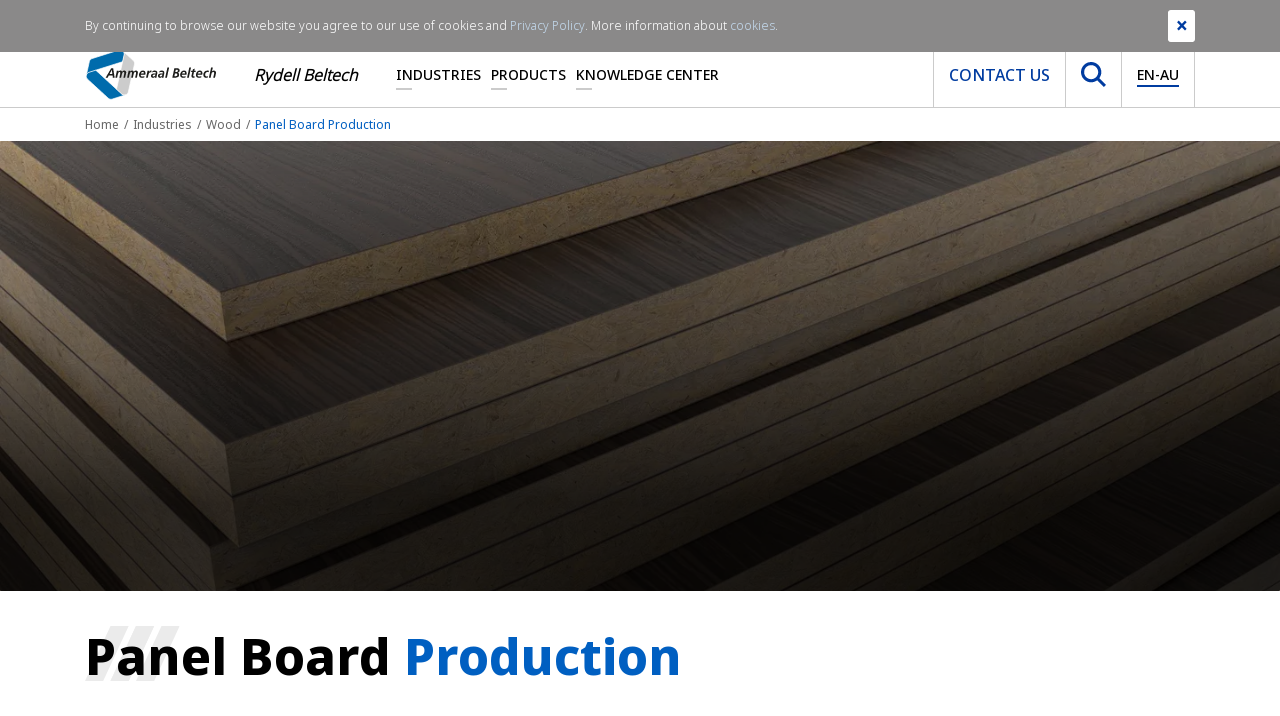

--- FILE ---
content_type: text/html; charset=utf-8
request_url: https://www.ammeraalbeltech.com/en-AU/industries/wood/panel-board-production/transfer-to-cooling-wheel/
body_size: 40237
content:

<!DOCTYPE html>
<html>
<head prefix="og: http://ogp.me/ns#">
    <meta charset="utf-8">
    <meta http-equiv="X-UA-Compatible" content="IE=edge">
    <meta name="viewport" content="width=device-width, initial-scale=1">
    <meta name="generator" content="EPiServer CMS Falcon" />
    <meta name="description" content="The combination of wood fibers and resins, together with high temperatures/ pressure applications, present serious challenges for conveyor belts" />
    <meta name="keywords" content="panel board production,wood,mdf,hdf,osb,pb" />
    <link rel="canonical" href="https://www.ammeraalbeltech.com/en/industries/wood/panel-board-production/" />

    <link href="/en/industries/wood/panel-board-production/transfer-to-cooling-wheel/" hreflang="en" rel="alternate" /><link href="/de/branchen/holz/faserplattenproduktion/kuhlstrabe/" hreflang="de" rel="alternate" /><link href="/fr/secteurs/secteur-du-bois/production-de-panneaux/transfert-vers-la-roue-de-refroidissement/" hreflang="fr" rel="alternate" /><link href="/es/industrias/madera/produccion-de-tableros/transferencia-a-la-rueda-de-enfriamiento/" hreflang="es" rel="alternate" /><link href="/sv/industries/wood/panel-board-production/transfer-to-cooling-wheel/" hreflang="sv" rel="alternate" /><link href="/nl/marktsegmenten/hout/productie-van-plaatmateriaal/overdracht-naar-koelwiel/" hreflang="nl" rel="alternate" /><link href="/it/industrie/industria-del-legno/produzione-del-pannello-in-truciolato/trasferimento-al-sistema-di-raffreddamento-rotativo/" hreflang="it" rel="alternate" /><link href="/pl/branze/przemysl-drzewny/produkcja-plyt-pilsniowych/transport-do-kola-chlodzacego/" hreflang="pl" rel="alternate" /><link href="/pt/industrias/madeira/producao-de-paineis-de-madeira/transferencia-para-roda-de-refrigeracao/" hreflang="pt" rel="alternate" /><link href="/zh-hans/industries/wood/panel-board-production/transfer-to-cooling-wheel/" hreflang="zh-Hans" rel="alternate" /><link href="/cs/prumysly/drevozpracujici-prumysl/vyroba-desek/preprava-do-chladiciho-zasobniku/" hreflang="cs" rel="alternate" /><link href="/fi/toimialat/puu/paneelilevyjen-tuotanto/siirto-jaahdytyspyoraan/" hreflang="fi" rel="alternate" /><link href="/hu/iparagak/faipar/lemezgyartas/szallitas-a-hutokerekhez/" hreflang="hu" rel="alternate" /><link href="/sk/odvetvia-priemyslu/drevospracujuci-priemysel/vyroba-dosiek/prenos-do-chladiaceho-zasobniku/" hreflang="sk" rel="alternate" /><link href="/ko/industries/wood/panel-board-production/transfer-to-cooling-wheel/" hreflang="ko" rel="alternate" /><link href="/en-gb/industries/wood/panel-board-production/transfer-to-cooling-wheel/" hreflang="en-GB" rel="alternate" /><link href="/da/industries/wood/panel-board-production/transfer-to-cooling-wheel/" hreflang="da" rel="alternate" /><link href="/nl-BE/marktsegmenten/hout/productie-van-plaatmateriaal/overdracht-naar-koelwiel/" hreflang="nl-BE" rel="alternate" /><link href="/pt-br/industrias/madeira/producao-de-paineis-de-madeira/transferencia-para-roda-de-refrigeracao/" hreflang="pt-BR" rel="alternate" /><link href="/nl-NL/marktsegmenten/hout/productie-van-plaatmateriaal/overdracht-naar-koelwiel/" hreflang="nl-NL" rel="alternate" /><link href="/fr-FR/secteurs/secteur-du-bois/production-de-panneaux/transfert-vers-la-roue-de-refroidissement/" hreflang="fr-FR" rel="alternate" /><link href="/fr-be/secteurs/secteur-du-bois/production-de-panneaux/transfert-vers-la-roue-de-refroidissement/" hreflang="fr-BE" rel="alternate" /><link href="/fr-CA/secteurs/secteur-du-bois/production-de-panneaux/transfert-vers-la-roue-de-refroidissement/" hreflang="fr-CA" rel="alternate" /><link href="/en-US/industries/wood/panel-board-production/transfer-to-cooling-wheel/" hreflang="en-US" rel="alternate" /><link href="/en-CA/industries/wood/panel-board-production/transfer-to-cooling-wheel/" hreflang="en-CA" rel="alternate" /><link href="/en-AU/industries/wood/panel-board-production/transfer-to-cooling-wheel/" hreflang="en-AU" rel="alternate" /><link href="/de-DE/branchen/holz/faserplattenproduktion/kuhlstrabe/" hreflang="de-DE" rel="alternate" /><link href="/da-dk/industries/wood/panel-board-production/transfer-to-cooling-wheel/" hreflang="da-DK" rel="alternate" /><link href="/es-es/industrias/madera/produccion-de-tableros/transferencia-a-la-rueda-de-enfriamiento/" hreflang="es-ES" rel="alternate" /><link href="/en-sg/industries/wood/panel-board-production/transfer-to-cooling-wheel/" hreflang="en-SG" rel="alternate" /><link href="/cs-cz/prumysly/drevozpracujici-prumysl/vyroba-desek/preprava-do-chladiciho-zasobniku/" hreflang="cs-CZ" rel="alternate" /><link href="/fi-fi/toimialat/puu/paneelilevyjen-tuotanto/siirto-jaahdytyspyoraan/" hreflang="fi-FI" rel="alternate" /><link href="/ko-kr/industries/wood/panel-board-production/transfer-to-cooling-wheel/" hreflang="ko-KR" rel="alternate" /><link href="/it-it/industrie/industria-del-legno/produzione-del-pannello-in-truciolato/trasferimento-al-sistema-di-raffreddamento-rotativo/" hreflang="it-IT" rel="alternate" /><link href="/pt-pt/industrias/madeira/producao-de-paineis-de-madeira/transferencia-para-roda-de-refrigeracao/" hreflang="pt-PT" rel="alternate" /><link href="/sk-sk/odvetvia-priemyslu/drevospracujuci-priemysel/vyroba-dosiek/prenos-do-chladiaceho-zasobniku/" hreflang="sk-SK" rel="alternate" /><link href="/hu-hu/iparagak/faipar/lemezgyartas/szallitas-a-hutokerekhez/" hreflang="hu-HU" rel="alternate" /><link href="/pl-pl/branze/przemysl-drzewny/produkcja-plyt-pilsniowych/transport-do-kola-chlodzacego/" hreflang="pl-PL" rel="alternate" /><link href="/de-ch/branchen/holz/faserplattenproduktion/kuhlstrabe/" hreflang="de-CH" rel="alternate" /><link href="/es-mx/industrias/madera/produccion-de-tableros/transferencia-a-la-rueda-de-enfriamiento/" hreflang="es-MX" rel="alternate" /><link href="/es-co/industrias/madera/produccion-de-tableros/transferencia-a-la-rueda-de-enfriamiento/" hreflang="es-CO" rel="alternate" /><link href="/es-ar/industrias/madera/produccion-de-tableros/transferencia-a-la-rueda-de-enfriamiento/" hreflang="es-AR" rel="alternate" /><link href="/es-cl/industrias/madera/produccion-de-tableros/transferencia-a-la-rueda-de-enfriamiento/" hreflang="es-CL" rel="alternate" /><link href="/fr-ch/secteurs/secteur-du-bois/production-de-panneaux/transfert-vers-la-roue-de-refroidissement/" hreflang="fr-CH" rel="alternate" /><link href="/es-pe/industrias/madera/produccion-de-tableros/transferencia-a-la-rueda-de-enfriamiento/" hreflang="es-PE" rel="alternate" />

    <link rel="stylesheet" href="/assets/dist/css/custom/main.css" media="screen" />

    <link rel="preconnect" href="https://www.google-analytics.com/" />
    <link rel="preconnect" href="https://www.googletagmanager.com/" />

    <link rel="preload" href="/assets/fonts/notosans/NotoSans-Bold.woff2" as="font" type="font/woff2" crossorigin />
    <link rel="preload" href="/assets/fonts/notosans/NotoSans-ExtraBold.woff2" as="font" type="font/woff2" crossorigin />
    <link rel="preload" href="/assets/fonts/notosans/NotoSans-ExtraBoldItalic.woff2" as="font" type="font/woff2" crossorigin />
    <link rel="preload" href="/assets/fonts/notosans/NotoSans-Italic.woff2" as="font" type="font/woff2" crossorigin />
    <link rel="preload" href="/assets/fonts/notosans/NotoSans-Light.woff2" as="font" type="font/woff2" crossorigin />
    <link rel="preload" href="/assets/fonts/notosans/NotoSans-Medium.woff2" as="font" type="font/woff2" crossorigin />
    <link rel="preload" href="/assets/fonts/notosans/NotoSans-Regular.woff2" as="font" type="font/woff2" crossorigin />

    <meta property="og:title" content="Panel Board Production">
    <meta property="og:image" content=""> 
    <meta property="og:description" content="The combination of wood fibers and resins, together with high temperatures/ pressure applications, present serious challenges for conveyor belts">
    <meta property="og:url" content="https://www.ammeraalbeltech.com/en/industries/wood/panel-board-production/">
    <meta property="og:type" content="website">

    <meta name="twitter:card" content="summary_large_image">
    <meta name="twitter:site" content="https://www.ammeraalbeltech.com/en/industries/wood/panel-board-production/">
    <meta name="twitter:creator" content="Ammeraal Beltech">
    <meta name="twitter:title" content="Panel Board Production">
    <meta name="twitter:description" content="The combination of wood fibers and resins, together with high temperatures/ pressure applications, present serious challenges for conveyor belts">
    <meta name="twitter:image" content=""> 


    <!-- New Canonical -->
    
    <!-- End -->
    <!-- Google Tag Manager -->
    <script>
(function(w,d,s,l,i){w[l]=w[l]||[];w[l].push({'gtm.start':
        new Date().getTime(),event:'gtm.js'});var f=d.getElementsByTagName(s)[0],
        j=d.createElement(s),dl=l!='dataLayer'?'&l='+l:'';j.async=true;j.src=
        'https://www.googletagmanager.com/gtm.js?id='+i+dl;f.parentNode.insertBefore(j,f);
})(window,document,'script','dataLayer','GTM-WPKGXDR');</script>
    <!-- End Google Tag Manager -->


    

    
    
    <link rel="stylesheet" href="/assets/vendors/mapplic/css/mapplic.css" />
    <link rel="stylesheet" href="/assets/vendors/mapplic/css/mapplic-ie.css" />
    <link rel="stylesheet" href="/assets/vendors/mapplic/css/map.css" />
    <link rel="stylesheet" href="/assets/vendors/magnific-popup/css/magnific-popup.css" />


        <title>Panel Board Production - Ammeraal Beltech</title>
    <link rel="shortcut icon" href="/static/favicon.ico" type="image/x-icon">

</head>
<body>
    <!-- Google Tag Manager (noscript) -->
    <noscript>
        <iframe src="https://www.googletagmanager.com/ns.html?id=GTM-WPKGXDR"
                height="0" width="0" style="display:none;visibility:hidden"></iframe>
    </noscript>
    <!-- End Google Tag Manager (noscript) -->

    

    

    <section class="site-navigation">
        <div class="top-nav">
            <div class="container">
                <div class="row">
                    <div class="col-md-12">
                        

<ul class="list-inline mb-0 text-right"><li class="list-inline-item">

<a href="https://www.linkedin.com/company/ammeraalbeltech" target="_blank" rel="noopener noreferrer nofollow" title="Follow us on LinkedIn">
    <i class="fab fa-linkedin-in"></i>
</a></li><li class="list-inline-item">

<a href="https://twitter.com/ammeraalbeltech" target="_blank" rel="noopener noreferrer nofollow" title="Follow us on Twitter">
    <i class="fab fa-twitter"></i>
</a></li><li class="list-inline-item">

<a href="https://www.youtube.com/channel/UCCf75vnZSRJKY6NkGCtKZJA" target="_blank" rel="noopener noreferrer nofollow" title="Follow us on YouTube">
    <i class="fab fa-youtube"></i>
</a></li></ul>
                    </div>
                </div>
            </div>
        </div>
        <div class="main-nav-holder">
            <div class="container">
                <div class="row">
                    <div class="col-md-12">
                        <nav class="main-nav level-0">
                            <a href="/en-AU/" class="main-nav__brand">
                                <img src="/assets/img/logo-ammeraal.svg" class="img-fluid" alt="Ammeraal Beltech" />
                            </a>
                                <div class="local-market">Rydell Beltech</div>
                            <ul class="main-nav__list d-none d-lg-flex">
                                    <li class="item  has-submenu">

                                            <a href="/en-AU/industries/"
                                               class="link"
                                               title="Industries">Industries</a>


<div class="sub-nav">
        <div class="sub-nav__col">
            <ul class="list">
                    <li class="item">
                            <a href="/en-AU/industries/airports/"
                               title="Airports">Airports</a>
                    </li>
                    <li class="item">
                            <a href="/en-AU/industries/food/"
                               title="Food">Food</a>
                    </li>
                    <li class="item">
                            <a href="/en-AU/industries/metal/"
                               title="Metal">Metal</a>
                    </li>
                    <li class="item">
                            <a href="/en-AU/industries/textile/"
                               title="Textile">Textile</a>
                    </li>
                    <li class="item">
                            <a href="/en-AU/industries/wood/"
                               title="Wood">Wood</a>
                    </li>
            </ul>
        </div>

        <div class="sub-nav__col">
            <ul class="list">
                    <li class="item">
                            <a href="/en-AU/industries/automotive/"
                               title="Automotive">Automotive</a>
                    </li>
                    <li class="item">
                            <a href="/en-AU/industries/logistics/"
                               title="Logistics">Logistics</a>
                    </li>
                    <li class="item">
                            <a href="/en-AU/industries/recycling/"
                               title="Recycling">Recycling</a>
                    </li>
                    <li class="item">
                            <a href="/en-AU/industries/tobacco/"
                               title="Tobacco">Tobacco</a>
                    </li>
                    <li class="item">
                            <a href="/en-AU/industries/coating-and-lamination/"
                               title="Coating and Lamination">Coating and Lamination</a>
                    </li>
            </ul>
        </div>

        <div class="sub-nav__col">
            <ul class="list">
                    <li class="item">
                            <a href="/en-AU/industries/carton-paper-and-packaging-materials/"
                               title="Carton, Paper &amp; Packaging Materials">Carton, Paper &amp; Packaging Materials</a>
                    </li>
                    <li class="item">
                            <a href="/en-AU/industries/building-materials/"
                               title="Building Materials">Building Materials</a>
                    </li>
                    <li class="item">
                            <a href="/en-AU/industries/sports-and-leisure/"
                               title="Sports &amp; Leisure">Sports &amp; Leisure</a>
                    </li>
                    <li class="item">
                            <a href="/en-AU/industries/tyre/"
                               title="Tyre">Tyre</a>
                    </li>
            </ul>
        </div>
</div>
                                    </li>
                                    <li class="item  has-submenu">

                                            <a href="/en-AU/products/"
                                               class="link"
                                               title="Products">Products</a>


<div class="sub-nav">
        <div class="sub-nav__col">
            <ul class="list">
                    <li class="item">
                            <a href="/en-AU/products/synthetic-belts/"
                               title="Synthetic Belts">Synthetic Belts</a>
                    </li>
                    <li class="item">
                            <a href="/en-AU/products/component-section/"
                               title="Conveyor Components">Conveyor Components</a>
                    </li>
                    <li class="item">
                            <a href="/en-AU/products/lightweight-rubber-belts/"
                               title="Lightweight Rubber Belts">Lightweight Rubber Belts</a>
                    </li>
                    <li class="item">
                            <a href="/en-AU/products/rapplon-high-performance-flat-belts/"
                               title="RAPPLON&#174; High Performance Flat Belts">RAPPLON&#174; High Performance Flat Belts</a>
                    </li>
                    <li class="item">
                            <a href="/en-AU/products/round-and-v-belts/"
                               title="Round &amp; V-belts">Round &amp; V-belts</a>
                    </li>
                    <li class="item">
                            <a href="https://www.megadynegroup.com/en/products/timing-belts"
                               title="Timing Belts">Timing Belts</a>
                    </li>
                    <li class="item">
                            <a href="/en-AU/products/metal-and-hardware/"
                               title="Metal &amp; Hardware">Metal &amp; Hardware</a>
                    </li>
                    <li class="item">
                            <a href="/en-AU/products/flexco-belt-fasteners/"
                               title="Flexco Belt Fasteners">Flexco Belt Fasteners</a>
                    </li>
                    <li class="item">
                            <a href="/en-AU/products/service/"
                               title="Service">Service</a>
                    </li>
            </ul>
        </div>

        <div class="sub-nav__col">
            <ul class="list">
                    <li class="item">
                            <a href="/en-AU/products/modular-belts/"
                               title="Modular Belts">Modular Belts</a>
                    </li>
                    <li class="item">
                            <a href="/en-AU/products/endless-woven-belts/"
                               title="Endless Woven Belts">Endless Woven Belts</a>
                    </li>
                    <li class="item">
                            <a href="/en-AU/products/ziplink-belts/"
                               title="ZipLink&#174; Belts">ZipLink&#174; Belts</a>
                    </li>
                    <li class="item">
                            <a href="/en-AU/products/engineered-timing-belts/"
                               title="Engineered Timing Belts">Engineered Timing Belts</a>
                    </li>
                    <li class="item">
                            <a href="/en-AU/products/ultrascreen-belts/"
                               title="Ultrascreen Belts">Ultrascreen Belts</a>
                    </li>
                    <li class="item">
                            <a href="/en-AU/products/splicing-equipment/"
                               title="Splicing Equipment">Splicing Equipment</a>
                    </li>
                    <li class="item">
                            <a href="/en-AU/products/wire-belts/"
                               title="Wire Belts">Wire Belts</a>
                    </li>
                    <li class="item">
                            <a href="/en-AU/products/flat-homogeneous-sprocket-driven-belting/"
                               title="Flat Homogeneous and Sprocket Driven Belting">Flat Homogeneous and Sprocket Driven Belting</a>
                    </li>
                    <li class="item">
                            <a href="/en-AU/products/ammdrive/"
                               title="AMMdrive">AMMdrive</a>
                    </li>
            </ul>
        </div>

        <div class="sub-nav__col">
            <ul class="list">
                    <li class="item">
                            <a href="/en-AU/products/plastic-and-steel-chains/"
                               title="Plastic &amp; Steel Chains">Plastic &amp; Steel Chains</a>
                    </li>
                    <li class="item">
                            <a href="/en-AU/products/solid-woven-belts/"
                               title="Solid Woven Belts">Solid Woven Belts</a>
                    </li>
                    <li class="item">
                            <a href="/en-AU/products/homogeneous-belts/"
                               title="Homogeneous Belts">Homogeneous Belts</a>
                    </li>
                    <li class="item">
                            <a href="/en-AU/products/ultrasync-belts/"
                               title="Ultrasync Belts">Ultrasync Belts</a>
                    </li>
                    <li class="item">
                            <a href="/en-AU/products/ptfe-belts/"
                               title="PTFE Belts">PTFE Belts</a>
                    </li>
                    <li class="item">
                            <a href="/en-AU/products/power-transmission-belts/"
                               title="Power Transmission Belts">Power Transmission Belts</a>
                    </li>
                    <li class="item">
                            <a href="/en-AU/products/thermoweldable-vee-and-special-profile-belts/"
                               title="Thermoweldable Vee and Special Profile Belts">Thermoweldable Vee and Special Profile Belts</a>
                    </li>
                    <li class="item">
                            <a href="/en-AU/products/one-stop-belt-shop/"
                               title="One-Stop Belt Shop">One-Stop Belt Shop</a>
                    </li>
                    <li class="item">
                            <a href="/en-AU/products/smart-belting-solutions/"
                               title="Smart Belting Solutions">Smart Belting Solutions</a>
                    </li>
            </ul>
        </div>
</div>
                                    </li>
                                    <li class="item  has-submenu">

                                            <span class="link">Knowledge Center</span>



<div class="sub-nav single-column">
        <div class="sub-nav__col">
            <ul class="list lvl1-list">
                    <li class="item">
                                <div class="link has-sub js-subnav-trigger">                                    
                                    About us <i class="icon fas fa-chevron-down"></i></div>

                            <ul class="subnav-list">
                                    <li class="item">
                                        <a href="/en-AU/knowledge-center/about-us/">About us</a>
                                    </li>

                                    <li class="item">
                                            <a href="/en-AU/knowledge-center/about-us/ammeraal-beltech-at-a-glance/">Ammeraal Beltech at a Glance</a>
                                    </li>
                                    <li class="item">
                                            <a href="/en-AU/knowledge-center/about-us/our-vision-and-mission/">Our Vision &amp; Mission</a>
                                    </li>
                                    <li class="item">
                                            <a href="/en-AU/knowledge-center/about-us/values/">Our Values</a>
                                    </li>
                                    <li class="item">
                                            <a href="/en-AU/knowledge-center/about-us/Our-value-proposition/">Our Value Proposition</a>
                                    </li>
                                    <li class="item">
                                            <a href="/en-AU/knowledge-center/about-us/history/">Our  History</a>
                                    </li>
                                    <li class="item">
                                            <a href="/en-AU/knowledge-center/about-us/esg/">ESG</a>
                                    </li>
                                    <li class="item">
                                            <a href="/en-AU/knowledge-center/about-us/belts-with-recycled-fabrics/">Belts with Recycled Fabrics</a>
                                    </li>
                                    <li class="item">
                                            <a href="/en-AU/knowledge-center/about-us/memberships/">Memberships</a>
                                    </li>
                                    <li class="item">
                                            <a href="/en-AU/knowledge-center/about-us/resources/">Resources</a>
                                    </li>
                            </ul>
                    </li>
                    <li class="item">
                                <a href="/en-AU/knowledge-center/news-and-events/">News &amp; Events</a>

                    </li>
                    <li class="item">
                                <div class="link has-sub js-subnav-trigger">                                    
                                    All Resources <i class="icon fas fa-chevron-down"></i></div>

                            <ul class="subnav-list">
                                    <li class="item">
                                        <a href="/en-AU/knowledge-center/all-resources/">All Resources</a>
                                    </li>

                                    <li class="item">
                                            <a href="/en-AU/knowledge-center/all-resources/cad-drawings/">CAD Drawings</a>
                                    </li>
                            </ul>
                    </li>
                    <li class="item">
                                <a href="/en-AU/knowledge-center/jobs-and-careers/">Careers</a>

                    </li>
                    <li class="item">
                                <a href="/en-AU/knowledge-center/ep-unitool/">EP-unitool</a>

                    </li>
            </ul>
        </div>
</div>
                                    </li>
                            </ul>
                            <div class="main-nav__right d-none d-lg-flex">
                                <ul class="list">
                                        <li>
                                            <a href="/en-AU/contact/" class="btn link contact">Contact us</a>
                                        </li>
                                    <li>
                                        <button class="btn link search js-search-trigger" type="button">
                                            <img src="/assets/img/icons/icon-search.svg" width="25" height="25" alt="Search icon" />
                                        </button>
                                    </li>
                                    <li>
                                        <button class="btn link language js-lang-trigger" type="button">
                                            <span class="current">EN-AU</span>
                                        </button>
                                    </li>
                                </ul>
                            </div>
                            <div class="main-nav__right main-nav__right--mobile d-lg-none">
                                <button class="btn btn--hamburger js-nav-trigger" type="button" aria-label="Toggle navigation">
                                    <span class="line" aria-hidden="true"></span>
                                    <span class="line" aria-hidden="true"></span>
                                    <span class="line" aria-hidden="true"></span>
                                </button>
                            </div>
                        </nav>
                    </div>
                </div>
            </div>
        </div>
        <div class="search-holder">
            <div class="container">
                <div class="row">
                    <div class="col-md-12">
<form -lpchecked="1" action="/en-AU/Search/Index" method="get">                            <div class="search">
                                <button type="submit" class="btn js-submit-search">
                                    <img class="img-fluid" width="24" height="24" src="/assets/img/icons/icon-search.svg" alt="" />
                                </button>
                                <input type="text"
                                       name="q"
                                       class="form-control search-input"
                                       placeholder="Search"
                                       minlength="2"
                                       required>
                            </div>
</form>                    </div>
                </div>
            </div>
        </div>
        <div class="language-holder">
            <div class="container">
                <div class="row">
                    <div class="col-md-12">
                        


<div class="more">

    <div class="availableLanguages js-lang-holder">
            <div class="langblock">
                <h4>AMERICAS</h4>

                        <a class="jsLanguageSelector" title="Argentina" href="#" data-languagecode="es-AR" data-contentlink="422" data-requestparams="">
                            <img alt="Argentina" width="30" height="23" title="Argentina" src="/Static/Images/icons/AR.svg" />
                            Argentina
                        </a>
                        <a class="jsLanguageSelector" title="Brasil" href="#" data-languagecode="pt-BR" data-contentlink="422" data-requestparams="">
                            <img alt="Brasil" width="30" height="23" title="Brasil" src="/Static/Images/icons/BR.svg" />
                            Brasil
                        </a>
                        <a class="jsLanguageSelector" title="Canada EN" href="#" data-languagecode="en-CA" data-contentlink="422" data-requestparams="">
                            <img alt="Canada EN" width="30" height="23" title="Canada EN" src="/Static/Images/icons/CA.svg" />
                            Canada EN
                        </a>
                        <a class="jsLanguageSelector" title="Canada FR" href="#" data-languagecode="fr-CA" data-contentlink="422" data-requestparams="">
                            <img alt="Canada FR" width="30" height="23" title="Canada FR" src="/Static/Images/icons/CA.svg" />
                            Canada FR
                        </a>
                        <a class="jsLanguageSelector" title="Chile" href="#" data-languagecode="es-CL" data-contentlink="422" data-requestparams="">
                            <img alt="Chile" width="30" height="23" title="Chile" src="/Static/Images/icons/CL.svg" />
                            Chile
                        </a>
                        <a class="jsLanguageSelector" title="Colombia" href="#" data-languagecode="es-CO" data-contentlink="422" data-requestparams="">
                            <img alt="Colombia" width="30" height="23" title="Colombia" src="/Static/Images/icons/CO.svg" />
                            Colombia
                        </a>
                        <a class="jsLanguageSelector" title="M&#233;xico" href="#" data-languagecode="es-MX" data-contentlink="422" data-requestparams="">
                            <img alt="M&#233;xico" width="30" height="23" title="M&#233;xico" src="/Static/Images/icons/MX.svg" />
                            M&#233;xico
                        </a>
                        <a class="jsLanguageSelector" title="Per&#250;" href="#" data-languagecode="es-PE" data-contentlink="422" data-requestparams="">
                            <img alt="Per&#250;" width="30" height="23" title="Per&#250;" src="/Static/Images/icons/PE.svg" />
                            Per&#250;
                        </a>
                        <a class="jsLanguageSelector" title="United States" href="#" data-languagecode="en-US" data-contentlink="422" data-requestparams="">
                            <img alt="United States" width="30" height="23" title="United States" src="/Static/Images/icons/US.svg" />
                            United States
                        </a>

            </div>
            <div class="langblock">
                <h4>EMEA</h4>

                        <a class="jsLanguageSelector" title="Belgi&#235;" href="#" data-languagecode="nl-BE" data-contentlink="422" data-requestparams="">
                            <img alt="Belgi&#235;" width="30" height="23" title="Belgi&#235;" src="/Static/Images/icons/BE.svg" />
                            Belgi&#235;
                        </a>
                        <a class="jsLanguageSelector" title="Belgique" href="#" data-languagecode="fr-BE" data-contentlink="422" data-requestparams="">
                            <img alt="Belgique" width="30" height="23" title="Belgique" src="/Static/Images/icons/BE.svg" />
                            Belgique
                        </a>
                        <a class="jsLanguageSelector" title="Česk&#225;&#160;republika" href="#" data-languagecode="cs-CZ" data-contentlink="422" data-requestparams="">
                            <img alt="Česk&#225;&#160;republika" width="30" height="23" title="Česk&#225;&#160;republika" src="/Static/Images/icons/CZ.svg" />
                            Česk&#225;&#160;republika
                        </a>
                        <a class="jsLanguageSelector" title="Danmark" href="#" data-languagecode="da-DK" data-contentlink="422" data-requestparams="">
                            <img alt="Danmark" width="30" height="23" title="Danmark" src="/Static/Images/icons/DK.svg" />
                            Danmark
                        </a>
                        <a class="jsLanguageSelector" title="Deutschland" href="#" data-languagecode="de-DE" data-contentlink="422" data-requestparams="">
                            <img alt="Deutschland" width="30" height="23" title="Deutschland" src="/Static/Images/icons/DE.svg" />
                            Deutschland
                        </a>
                        <a class="jsLanguageSelector" title="Espa&#241;a" href="#" data-languagecode="es-ES" data-contentlink="422" data-requestparams="">
                            <img alt="Espa&#241;a" width="30" height="23" title="Espa&#241;a" src="/Static/Images/icons/ES.svg" />
                            Espa&#241;a
                        </a>
                        <a class="jsLanguageSelector" title="France" href="#" data-languagecode="fr-FR" data-contentlink="422" data-requestparams="">
                            <img alt="France" width="30" height="23" title="France" src="/Static/Images/icons/FR.svg" />
                            France
                        </a>
                        <a class="jsLanguageSelector" title="Italia" href="#" data-languagecode="it-IT" data-contentlink="422" data-requestparams="">
                            <img alt="Italia" width="30" height="23" title="Italia" src="/Static/Images/icons/IT.svg" />
                            Italia
                        </a>
                        <a class="jsLanguageSelector" title="Magyarorsz&#225;g" href="#" data-languagecode="hu-HU" data-contentlink="422" data-requestparams="">
                            <img alt="Magyarorsz&#225;g" width="30" height="23" title="Magyarorsz&#225;g" src="/Static/Images/icons/HU.svg" />
                            Magyarorsz&#225;g
                        </a>

            </div>
                <div class="langblock noHeader">
                    <h4>&nbsp;</h4>
                            <a class="jsLanguageSelector" title="Nederland" href="#" data-languagecode="nl-NL" data-contentlink="422" data-requestparams="">
                                <img alt="Nederland" width="30" height="23" title="Nederland" src="/Static/Images/icons/NL.svg" />
                                Nederland
                            </a>
                            <a class="jsLanguageSelector" title="Polska" href="#" data-languagecode="pl-PL" data-contentlink="422" data-requestparams="">
                                <img alt="Polska" width="30" height="23" title="Polska" src="/Static/Images/icons/PL.svg" />
                                Polska
                            </a>
                            <a class="jsLanguageSelector" title="Portugal" href="#" data-languagecode="pt-PT" data-contentlink="422" data-requestparams="">
                                <img alt="Portugal" width="30" height="23" title="Portugal" src="/Static/Images/icons/PT.svg" />
                                Portugal
                            </a>
                            <a class="jsLanguageSelector" title="Slovensk&#225; republika" href="#" data-languagecode="sk-SK" data-contentlink="422" data-requestparams="">
                                <img alt="Slovensk&#225; republika" width="30" height="23" title="Slovensk&#225; republika" src="/Static/Images/icons/SK.svg" />
                                Slovensk&#225; republika
                            </a>
                            <a class="jsLanguageSelector" title="Schweiz" href="#" data-languagecode="de-CH" data-contentlink="422" data-requestparams="">
                                <img alt="Schweiz" width="30" height="23" title="Schweiz" src="/Static/Images/icons/CH.svg" />
                                Schweiz
                            </a>
                            <a class="jsLanguageSelector" title="Suisse" href="#" data-languagecode="fr-CH" data-contentlink="422" data-requestparams="">
                                <img alt="Suisse" width="30" height="23" title="Suisse" src="/Static/Images/icons/CH.svg" />
                                Suisse
                            </a>
                            <a class="jsLanguageSelector" title="Suomi" href="#" data-languagecode="fi-FI" data-contentlink="422" data-requestparams="">
                                <img alt="Suomi" width="30" height="23" title="Suomi" src="/Static/Images/icons/FI.svg" />
                                Suomi
                            </a>
                            <a class="jsLanguageSelector" title="United Kingdom" href="#" data-languagecode="en-GB" data-contentlink="422" data-requestparams="">
                                <img alt="United Kingdom" width="30" height="23" title="United Kingdom" src="/Static/Images/icons/GB.svg" />
                                United Kingdom
                            </a>
                </div>
            <div class="langblock">
                <h4>APAC</h4>

                        <a class="jsLanguageSelector" title="Australia" href="#" data-languagecode="en-AU" data-contentlink="422" data-requestparams="">
                            <img alt="Australia" width="30" height="23" title="Australia" src="/Static/Images/icons/AU.svg" />
                            Australia
                        </a>
                        <a class="jsLanguageSelector" title="简体" href="#" data-languagecode="zh-Hans" data-contentlink="422" data-requestparams="">
                            <img alt="简体" width="30" height="23" title="简体" src="/Static/Images/icons/Hans.svg" />
                            简体
                        </a>
                        <a class="jsLanguageSelector" title="대한민국" href="#" data-languagecode="ko-KR" data-contentlink="422" data-requestparams="">
                            <img alt="대한민국" width="30" height="23" title="대한민국" src="/Static/Images/icons/KR.svg" />
                            대한민국
                        </a>
                        <a class="jsLanguageSelector" title="Singapore" href="#" data-languagecode="en-SG" data-contentlink="422" data-requestparams="">
                            <img alt="Singapore" width="30" height="23" title="Singapore" src="/Static/Images/icons/SG.svg" />
                            Singapore
                        </a>

            </div>

        <div class="langblock">
            <h4>Global</h4>
                <a class="jsLanguageSelector" title="International" href="#" data-languagecode="en" data-contentlink="422" data-requestparams="">
                    <svg xmlns="http://www.w3.org/2000/svg" version="1.1" width="30" height="30" viewBox="0 0 1024 1024">
                        <g id="icomoon-ignore"></g>
                        <path opacity="1" fill="#00418C" d="M512 0c-282.414 0-512 229.792-512 512s229.586 512 512 512c282.414 0 512-229.792 512-512s-229.586-512-512-512zM866.177 307.197h-118.151c-12.688-61.277-31.058-115.894-53.805-161.47 71.983 35.902 131.801 92.129 171.956 161.47zM921.606 512c0 35.475-5.064 69.561-13.499 102.394h-144.916c3.014-32.833 4.83-67.139 4.83-102.394s-1.61-69.561-4.83-102.394h144.916c8.435 32.833 13.499 66.919 13.499 102.394zM512 921.606c-43.113 0-99.766-75.795-130.838-204.803h261.676c-31.072 129.008-87.725 204.803-130.838 204.803zM363.851 614.394c-3.44-32.242-5.422-66.107-5.422-102.394s2.037-70.153 5.422-102.394h296.134c3.44 32.242 5.422 66.107 5.422 102.394s-2.037 70.153-5.422 102.394h-296.134zM102.394 512c0-35.475 5.064-69.561 13.499-102.394h144.916c-3.014 32.833-4.83 67.139-4.83 102.394s1.61 69.561 4.83 102.394h-144.916c-8.435-32.833-13.499-66.919-13.499-102.394zM512 102.394c43.113 0 99.766 75.795 130.838 204.803h-261.676c31.072-129.008 87.725-204.803 130.838-204.803zM329.779 145.727c-22.788 45.576-41.117 100.193-53.805 161.47h-118.151c40.154-69.341 99.973-125.568 171.956-161.47zM157.823 716.803h118.151c12.688 61.277 31.058 115.894 53.805 161.47-71.983-35.902-131.801-92.129-171.956-161.47zM694.221 878.273c22.788-45.576 41.117-100.193 53.805-161.47h118.151c-40.154 69.341-99.973 125.568-171.956 161.47z"></path>
                    </svg>
                    International
                </a>
        </div>


            <div class="languageText sr-only">
                <p><span>&nbsp;</span></p>
            </div>
    </div>
</div>

    <div class="current-language">
            <img width="25" src="/Static/Images/icons/AU.svg" alt="Current language" />
        EN-AU
</div>

                    </div>
                </div>
            </div>
        </div>
    </section>
    <section class="site-navigation-mobile">
        <div class="site-navigation-mobile__search">
<form -lpchecked="1" action="/en-AU/Search/Index" method="get">                <div class="search">
                    <button type="submit" class="btn js-submit-search">
                        <img class="img-fluid" width="24" height="24" src="/assets/img/icons/icon-search.svg" alt="" />
                    </button>
                    <input type="text"
                           name="q"
                           class="form-control search-input"
                           placeholder="Search"
                           minlength="2"
                           required />
                </div>
</form>        </div>
        <div class="site-navigation-mobile__language">
            


<div class="more">

    <div class="availableLanguages js-lang-holder">
            <div class="langblock">
                <h4>AMERICAS</h4>

                        <a class="jsLanguageSelector" title="Argentina" href="#" data-languagecode="es-AR" data-contentlink="422" data-requestparams="">
                            <img alt="Argentina" width="30" height="23" title="Argentina" src="/Static/Images/icons/AR.svg" />
                            Argentina
                        </a>
                        <a class="jsLanguageSelector" title="Brasil" href="#" data-languagecode="pt-BR" data-contentlink="422" data-requestparams="">
                            <img alt="Brasil" width="30" height="23" title="Brasil" src="/Static/Images/icons/BR.svg" />
                            Brasil
                        </a>
                        <a class="jsLanguageSelector" title="Canada EN" href="#" data-languagecode="en-CA" data-contentlink="422" data-requestparams="">
                            <img alt="Canada EN" width="30" height="23" title="Canada EN" src="/Static/Images/icons/CA.svg" />
                            Canada EN
                        </a>
                        <a class="jsLanguageSelector" title="Canada FR" href="#" data-languagecode="fr-CA" data-contentlink="422" data-requestparams="">
                            <img alt="Canada FR" width="30" height="23" title="Canada FR" src="/Static/Images/icons/CA.svg" />
                            Canada FR
                        </a>
                        <a class="jsLanguageSelector" title="Chile" href="#" data-languagecode="es-CL" data-contentlink="422" data-requestparams="">
                            <img alt="Chile" width="30" height="23" title="Chile" src="/Static/Images/icons/CL.svg" />
                            Chile
                        </a>
                        <a class="jsLanguageSelector" title="Colombia" href="#" data-languagecode="es-CO" data-contentlink="422" data-requestparams="">
                            <img alt="Colombia" width="30" height="23" title="Colombia" src="/Static/Images/icons/CO.svg" />
                            Colombia
                        </a>
                        <a class="jsLanguageSelector" title="M&#233;xico" href="#" data-languagecode="es-MX" data-contentlink="422" data-requestparams="">
                            <img alt="M&#233;xico" width="30" height="23" title="M&#233;xico" src="/Static/Images/icons/MX.svg" />
                            M&#233;xico
                        </a>
                        <a class="jsLanguageSelector" title="Per&#250;" href="#" data-languagecode="es-PE" data-contentlink="422" data-requestparams="">
                            <img alt="Per&#250;" width="30" height="23" title="Per&#250;" src="/Static/Images/icons/PE.svg" />
                            Per&#250;
                        </a>
                        <a class="jsLanguageSelector" title="United States" href="#" data-languagecode="en-US" data-contentlink="422" data-requestparams="">
                            <img alt="United States" width="30" height="23" title="United States" src="/Static/Images/icons/US.svg" />
                            United States
                        </a>

            </div>
            <div class="langblock">
                <h4>EMEA</h4>

                        <a class="jsLanguageSelector" title="Belgi&#235;" href="#" data-languagecode="nl-BE" data-contentlink="422" data-requestparams="">
                            <img alt="Belgi&#235;" width="30" height="23" title="Belgi&#235;" src="/Static/Images/icons/BE.svg" />
                            Belgi&#235;
                        </a>
                        <a class="jsLanguageSelector" title="Belgique" href="#" data-languagecode="fr-BE" data-contentlink="422" data-requestparams="">
                            <img alt="Belgique" width="30" height="23" title="Belgique" src="/Static/Images/icons/BE.svg" />
                            Belgique
                        </a>
                        <a class="jsLanguageSelector" title="Česk&#225;&#160;republika" href="#" data-languagecode="cs-CZ" data-contentlink="422" data-requestparams="">
                            <img alt="Česk&#225;&#160;republika" width="30" height="23" title="Česk&#225;&#160;republika" src="/Static/Images/icons/CZ.svg" />
                            Česk&#225;&#160;republika
                        </a>
                        <a class="jsLanguageSelector" title="Danmark" href="#" data-languagecode="da-DK" data-contentlink="422" data-requestparams="">
                            <img alt="Danmark" width="30" height="23" title="Danmark" src="/Static/Images/icons/DK.svg" />
                            Danmark
                        </a>
                        <a class="jsLanguageSelector" title="Deutschland" href="#" data-languagecode="de-DE" data-contentlink="422" data-requestparams="">
                            <img alt="Deutschland" width="30" height="23" title="Deutschland" src="/Static/Images/icons/DE.svg" />
                            Deutschland
                        </a>
                        <a class="jsLanguageSelector" title="Espa&#241;a" href="#" data-languagecode="es-ES" data-contentlink="422" data-requestparams="">
                            <img alt="Espa&#241;a" width="30" height="23" title="Espa&#241;a" src="/Static/Images/icons/ES.svg" />
                            Espa&#241;a
                        </a>
                        <a class="jsLanguageSelector" title="France" href="#" data-languagecode="fr-FR" data-contentlink="422" data-requestparams="">
                            <img alt="France" width="30" height="23" title="France" src="/Static/Images/icons/FR.svg" />
                            France
                        </a>
                        <a class="jsLanguageSelector" title="Italia" href="#" data-languagecode="it-IT" data-contentlink="422" data-requestparams="">
                            <img alt="Italia" width="30" height="23" title="Italia" src="/Static/Images/icons/IT.svg" />
                            Italia
                        </a>
                        <a class="jsLanguageSelector" title="Magyarorsz&#225;g" href="#" data-languagecode="hu-HU" data-contentlink="422" data-requestparams="">
                            <img alt="Magyarorsz&#225;g" width="30" height="23" title="Magyarorsz&#225;g" src="/Static/Images/icons/HU.svg" />
                            Magyarorsz&#225;g
                        </a>

            </div>
                <div class="langblock noHeader">
                    <h4>&nbsp;</h4>
                            <a class="jsLanguageSelector" title="Nederland" href="#" data-languagecode="nl-NL" data-contentlink="422" data-requestparams="">
                                <img alt="Nederland" width="30" height="23" title="Nederland" src="/Static/Images/icons/NL.svg" />
                                Nederland
                            </a>
                            <a class="jsLanguageSelector" title="Polska" href="#" data-languagecode="pl-PL" data-contentlink="422" data-requestparams="">
                                <img alt="Polska" width="30" height="23" title="Polska" src="/Static/Images/icons/PL.svg" />
                                Polska
                            </a>
                            <a class="jsLanguageSelector" title="Portugal" href="#" data-languagecode="pt-PT" data-contentlink="422" data-requestparams="">
                                <img alt="Portugal" width="30" height="23" title="Portugal" src="/Static/Images/icons/PT.svg" />
                                Portugal
                            </a>
                            <a class="jsLanguageSelector" title="Slovensk&#225; republika" href="#" data-languagecode="sk-SK" data-contentlink="422" data-requestparams="">
                                <img alt="Slovensk&#225; republika" width="30" height="23" title="Slovensk&#225; republika" src="/Static/Images/icons/SK.svg" />
                                Slovensk&#225; republika
                            </a>
                            <a class="jsLanguageSelector" title="Schweiz" href="#" data-languagecode="de-CH" data-contentlink="422" data-requestparams="">
                                <img alt="Schweiz" width="30" height="23" title="Schweiz" src="/Static/Images/icons/CH.svg" />
                                Schweiz
                            </a>
                            <a class="jsLanguageSelector" title="Suisse" href="#" data-languagecode="fr-CH" data-contentlink="422" data-requestparams="">
                                <img alt="Suisse" width="30" height="23" title="Suisse" src="/Static/Images/icons/CH.svg" />
                                Suisse
                            </a>
                            <a class="jsLanguageSelector" title="Suomi" href="#" data-languagecode="fi-FI" data-contentlink="422" data-requestparams="">
                                <img alt="Suomi" width="30" height="23" title="Suomi" src="/Static/Images/icons/FI.svg" />
                                Suomi
                            </a>
                            <a class="jsLanguageSelector" title="United Kingdom" href="#" data-languagecode="en-GB" data-contentlink="422" data-requestparams="">
                                <img alt="United Kingdom" width="30" height="23" title="United Kingdom" src="/Static/Images/icons/GB.svg" />
                                United Kingdom
                            </a>
                </div>
            <div class="langblock">
                <h4>APAC</h4>

                        <a class="jsLanguageSelector" title="Australia" href="#" data-languagecode="en-AU" data-contentlink="422" data-requestparams="">
                            <img alt="Australia" width="30" height="23" title="Australia" src="/Static/Images/icons/AU.svg" />
                            Australia
                        </a>
                        <a class="jsLanguageSelector" title="简体" href="#" data-languagecode="zh-Hans" data-contentlink="422" data-requestparams="">
                            <img alt="简体" width="30" height="23" title="简体" src="/Static/Images/icons/Hans.svg" />
                            简体
                        </a>
                        <a class="jsLanguageSelector" title="대한민국" href="#" data-languagecode="ko-KR" data-contentlink="422" data-requestparams="">
                            <img alt="대한민국" width="30" height="23" title="대한민국" src="/Static/Images/icons/KR.svg" />
                            대한민국
                        </a>
                        <a class="jsLanguageSelector" title="Singapore" href="#" data-languagecode="en-SG" data-contentlink="422" data-requestparams="">
                            <img alt="Singapore" width="30" height="23" title="Singapore" src="/Static/Images/icons/SG.svg" />
                            Singapore
                        </a>

            </div>

        <div class="langblock">
            <h4>Global</h4>
                <a class="jsLanguageSelector" title="International" href="#" data-languagecode="en" data-contentlink="422" data-requestparams="">
                    <svg xmlns="http://www.w3.org/2000/svg" version="1.1" width="30" height="30" viewBox="0 0 1024 1024">
                        <g id="icomoon-ignore"></g>
                        <path opacity="1" fill="#00418C" d="M512 0c-282.414 0-512 229.792-512 512s229.586 512 512 512c282.414 0 512-229.792 512-512s-229.586-512-512-512zM866.177 307.197h-118.151c-12.688-61.277-31.058-115.894-53.805-161.47 71.983 35.902 131.801 92.129 171.956 161.47zM921.606 512c0 35.475-5.064 69.561-13.499 102.394h-144.916c3.014-32.833 4.83-67.139 4.83-102.394s-1.61-69.561-4.83-102.394h144.916c8.435 32.833 13.499 66.919 13.499 102.394zM512 921.606c-43.113 0-99.766-75.795-130.838-204.803h261.676c-31.072 129.008-87.725 204.803-130.838 204.803zM363.851 614.394c-3.44-32.242-5.422-66.107-5.422-102.394s2.037-70.153 5.422-102.394h296.134c3.44 32.242 5.422 66.107 5.422 102.394s-2.037 70.153-5.422 102.394h-296.134zM102.394 512c0-35.475 5.064-69.561 13.499-102.394h144.916c-3.014 32.833-4.83 67.139-4.83 102.394s1.61 69.561 4.83 102.394h-144.916c-8.435-32.833-13.499-66.919-13.499-102.394zM512 102.394c43.113 0 99.766 75.795 130.838 204.803h-261.676c31.072-129.008 87.725-204.803 130.838-204.803zM329.779 145.727c-22.788 45.576-41.117 100.193-53.805 161.47h-118.151c40.154-69.341 99.973-125.568 171.956-161.47zM157.823 716.803h118.151c12.688 61.277 31.058 115.894 53.805 161.47-71.983-35.902-131.801-92.129-171.956-161.47zM694.221 878.273c22.788-45.576 41.117-100.193 53.805-161.47h118.151c-40.154 69.341-99.973 125.568-171.956 161.47z"></path>
                    </svg>
                    International
                </a>
        </div>


            <div class="languageText sr-only">
                <p><span>&nbsp;</span></p>
            </div>
    </div>
</div>

    <div class="current-language">
            <img width="25" src="/Static/Images/icons/AU.svg" alt="Current language" />
        EN-AU
</div>

        </div>

        <nav class="site-navigation-mobile__nav">
            <ul class="list">
                    <li>
                                <a href="/en-AU/industries/"
                                   class="link"
                                   title="Industries">Industries</a>
                    </li>
                    <li>
                                <a href="/en-AU/products/"
                                   class="link"
                                   title="Products">Products</a>
                    </li>
                    <li>
                            <button type="button" class="link has-sub js-subnav-trigger">Knowledge Center <i class="icon fas fa-chevron-down"></i></button>
                            <ul class="subnav-list">
                                    <li class="item">

                                            <button type="button" class="link has-sub js-subnav-trigger">
                                                About us <i class="icon fas fa-chevron-down"></i>
                                            </button>
                                            <ul class="subnav-list">
                                                <li class="item">
                                                    <a class="link" href="/en-AU/knowledge-center/about-us/">About us</a>
                                                </li>
                                                    <li class="item">
                                                            <a class="link" href="/en-AU/knowledge-center/about-us/ammeraal-beltech-at-a-glance/">Ammeraal Beltech at a Glance</a>
                                                    </li>
                                                    <li class="item">
                                                            <a class="link" href="/en-AU/knowledge-center/about-us/our-vision-and-mission/">Our Vision &amp; Mission</a>
                                                    </li>
                                                    <li class="item">
                                                            <a class="link" href="/en-AU/knowledge-center/about-us/values/">Our Values</a>
                                                    </li>
                                                    <li class="item">
                                                            <a class="link" href="/en-AU/knowledge-center/about-us/Our-value-proposition/">Our Value Proposition</a>
                                                    </li>
                                                    <li class="item">
                                                            <a class="link" href="/en-AU/knowledge-center/about-us/history/">Our  History</a>
                                                    </li>
                                                    <li class="item">
                                                            <a class="link" href="/en-AU/knowledge-center/about-us/esg/">ESG</a>
                                                    </li>
                                                    <li class="item">
                                                            <a class="link" href="/en-AU/knowledge-center/about-us/belts-with-recycled-fabrics/">Belts with Recycled Fabrics</a>
                                                    </li>
                                                    <li class="item">
                                                            <a class="link" href="/en-AU/knowledge-center/about-us/memberships/">Memberships</a>
                                                    </li>
                                                    <li class="item">
                                                            <a class="link" href="/en-AU/knowledge-center/about-us/resources/">Resources</a>
                                                    </li>
                                            </ul>
                                    </li>
                                    <li class="item">

                                            <a class="link" href="/en-AU/knowledge-center/news-and-events/">News &amp; Events</a>
                                    </li>
                                    <li class="item">

                                            <button type="button" class="link has-sub js-subnav-trigger">
                                                All Resources <i class="icon fas fa-chevron-down"></i>
                                            </button>
                                            <ul class="subnav-list">
                                                <li class="item">
                                                    <a class="link" href="/en-AU/knowledge-center/all-resources/">All Resources</a>
                                                </li>
                                                    <li class="item">
                                                            <a class="link" href="/en-AU/knowledge-center/all-resources/cad-drawings/">CAD Drawings</a>
                                                    </li>
                                            </ul>
                                    </li>
                                    <li class="item">

                                            <a class="link" href="/en-AU/knowledge-center/jobs-and-careers/">Careers</a>
                                    </li>
                                    <li class="item">

                                            <a class="link" href="/en-AU/knowledge-center/ep-unitool/">EP-unitool</a>
                                    </li>
                            </ul>
                    </li>
                                    <li>
                        <a class="link" href="/en-AU/contact/">Contact us</a>
                    </li>
            </ul>
        </nav>
    </section>


    


<section class="breadcrumb-section">
    <div class="container">
        <div class="row">
            <div class="col-md-12">

    <nav aria-label="breadcrumb">
        <ol class="breadcrumb">
                <li class="breadcrumb-item"><a href="/en-AU/" title="Home">Home</a></li>
                <li class="breadcrumb-item"><a href="/en-AU/industries/" title="Industries">Industries</a></li>
                <li class="breadcrumb-item"><a href="/en-AU/industries/wood/" title="Wood">Wood</a></li>
            <li class="breadcrumb-item active">Panel Board Production</li>
        </ol>
    </nav>

            </div>
        </div>
    </div>
</section>




    <section class="hero-image-section">
        <div class="container-fluid p-0">
            <div class="card hero-img-wrapper">
                    

<picture><source data-srcset="/imagevault/publishedmedia/veywwpootyqbeue9jt2f/shutterstock_495188866.jpg?format=webp&width=320&quality=80 320w, /imagevault/publishedmedia/veywwpootyqbeue9jt2f/shutterstock_495188866.jpg?format=webp&width=375&quality=80 375w, /imagevault/publishedmedia/veywwpootyqbeue9jt2f/shutterstock_495188866.jpg?format=webp&width=576&quality=80 576w, /imagevault/publishedmedia/veywwpootyqbeue9jt2f/shutterstock_495188866.jpg?format=webp&width=768&quality=80 768w, /imagevault/publishedmedia/veywwpootyqbeue9jt2f/shutterstock_495188866.jpg?format=webp&width=992&quality=80 992w, /imagevault/publishedmedia/veywwpootyqbeue9jt2f/shutterstock_495188866.jpg?format=webp&width=1180&quality=80 1180w, /imagevault/publishedmedia/veywwpootyqbeue9jt2f/shutterstock_495188866.jpg?format=webp&width=1440&quality=80 1440w, /imagevault/publishedmedia/veywwpootyqbeue9jt2f/shutterstock_495188866.jpg?format=webp&width=1900&quality=80 1900w" sizes="100vw" srcset="/imagevault/publishedmedia/veywwpootyqbeue9jt2f/shutterstock_495188866.jpg?format=webp&width=320&quality=1 320w, /imagevault/publishedmedia/veywwpootyqbeue9jt2f/shutterstock_495188866.jpg?format=webp&width=375&quality=1 375w, /imagevault/publishedmedia/veywwpootyqbeue9jt2f/shutterstock_495188866.jpg?format=webp&width=576&quality=1 576w, /imagevault/publishedmedia/veywwpootyqbeue9jt2f/shutterstock_495188866.jpg?format=webp&width=768&quality=1 768w, /imagevault/publishedmedia/veywwpootyqbeue9jt2f/shutterstock_495188866.jpg?format=webp&width=992&quality=1 992w, /imagevault/publishedmedia/veywwpootyqbeue9jt2f/shutterstock_495188866.jpg?format=webp&width=1180&quality=1 1180w, /imagevault/publishedmedia/veywwpootyqbeue9jt2f/shutterstock_495188866.jpg?format=webp&width=1440&quality=1 1440w, /imagevault/publishedmedia/veywwpootyqbeue9jt2f/shutterstock_495188866.jpg?format=webp&width=1900&quality=1 1900w" type="image/webp" /><source data-srcset="/imagevault/publishedmedia/veywwpootyqbeue9jt2f/shutterstock_495188866.jpg?width=320&quality=80 320w, /imagevault/publishedmedia/veywwpootyqbeue9jt2f/shutterstock_495188866.jpg?width=375&quality=80 375w, /imagevault/publishedmedia/veywwpootyqbeue9jt2f/shutterstock_495188866.jpg?width=576&quality=80 576w, /imagevault/publishedmedia/veywwpootyqbeue9jt2f/shutterstock_495188866.jpg?width=768&quality=80 768w, /imagevault/publishedmedia/veywwpootyqbeue9jt2f/shutterstock_495188866.jpg?width=992&quality=80 992w, /imagevault/publishedmedia/veywwpootyqbeue9jt2f/shutterstock_495188866.jpg?width=1180&quality=80 1180w, /imagevault/publishedmedia/veywwpootyqbeue9jt2f/shutterstock_495188866.jpg?width=1440&quality=80 1440w, /imagevault/publishedmedia/veywwpootyqbeue9jt2f/shutterstock_495188866.jpg?width=1900&quality=80 1900w" sizes="100vw" srcset="/imagevault/publishedmedia/veywwpootyqbeue9jt2f/shutterstock_495188866.jpg?width=320&quality=10 320w, /imagevault/publishedmedia/veywwpootyqbeue9jt2f/shutterstock_495188866.jpg?width=375&quality=10 375w, /imagevault/publishedmedia/veywwpootyqbeue9jt2f/shutterstock_495188866.jpg?width=576&quality=10 576w, /imagevault/publishedmedia/veywwpootyqbeue9jt2f/shutterstock_495188866.jpg?width=768&quality=10 768w, /imagevault/publishedmedia/veywwpootyqbeue9jt2f/shutterstock_495188866.jpg?width=992&quality=10 992w, /imagevault/publishedmedia/veywwpootyqbeue9jt2f/shutterstock_495188866.jpg?width=1180&quality=10 1180w, /imagevault/publishedmedia/veywwpootyqbeue9jt2f/shutterstock_495188866.jpg?width=1440&quality=10 1440w, /imagevault/publishedmedia/veywwpootyqbeue9jt2f/shutterstock_495188866.jpg?width=1900&quality=10 1900w" /><img alt="" class="w-100 h-100 object--cover hero-image js-lazy" data-src="/imagevault/publishedmedia/veywwpootyqbeue9jt2f/shutterstock_495188866.jpg?width=1900&quality=80" src="/imagevault/publishedmedia/veywwpootyqbeue9jt2f/shutterstock_495188866.jpg?width=1900&quality=10" /></picture>
                <div class="card-img-overlay">
                    <div class="container d-flex h-100">
                        <div class="row justify-content-center align-self-end w-100 m-0">
                            <div class="col-md-12 p-0 text-white">
                                <div class="hero-image-content">
                                                                    </div>
                            </div>
                        </div>
                    </div>
                </div>
            </div>
        </div>
    </section>




<header class="section section-page section-page__header">
    <div class="container">
        <div class="row">
            <div class="col-12">
                <section class="styled-heading">
                    <div class="row">
                        <div class="col-12">
                                <section class="heading">
                                    <h1>
                                        <span class="heading__title">
                                            Panel Board <span class="heading__title--color">Production</span>
                                        </span>
                                        <img src="/assets/img/header-bars.svg"
                                             class="heading__image"
                                             alt="Ammeraal Beltech brand bars" />
                                    </h1>
                                </section>
                        </div>
                    </div>
                </section>
            </div>
        </div>
    </div>
</header>

<section class="section section-page section-page__body">
    <div class="container">
        <div class="row align-items-start">
            <div class="col-md-6">
                <section class="body">
                    <p>The combination of wood fibers and resins, together with high temperatures and high pressure applications, presents serious challenges for the conveyor belts used by panel board manufacturers.&nbsp;</p>
                    <p>The work environments in this industry require belts that are durable, reliable and easy to clean and service. That’s why leading Original Equipment Manufacturers and End Users choose our belting solutions for reliable and safe processing performance.</p>
<p>We are able to supply high performance solutions for:</p>
<ul>
<li>Medium-Density Fiberboard (MDF)</li>
<li>High Density Fiberboard (HDF)</li>
<li>Particle Board (PB)</li>
<li>Oriented Strand Board (OSB)</li>
<li>Plywood</li>
</ul>
<p>Our solutions are innovative for all production processes. For further details see the image below and choose your requested application!</p>
                </section>
            </div>

            <div class="col-md-5 offset-md-1">
                <div><div>
    <div class="testimonial " >
        <div class="testimonial__figure">
            

<picture><source data-srcset="/imagevault/publishedmedia/u248wq8yz3f9h5lwogn8/pp_patrick1.png?width=130 130w" sizes="100vw" srcset="/imagevault/publishedmedia/u248wq8yz3f9h5lwogn8/pp_patrick1.png?format=png8&width=130 130w" /><img alt="" class="object--cover js-lazy" data-src="/imagevault/publishedmedia/u248wq8yz3f9h5lwogn8/pp_patrick1.png?width=130" src="/imagevault/publishedmedia/u248wq8yz3f9h5lwogn8/pp_patrick1.png?width=130" /></picture>
        </div>
        <div class="testimonial__body">
            <div class="body-quote">
                “A trusted and successful partner to the Wood Industry with solutions for the most demanding applications. Our high-quality durable belts can handle the pressure and the heat.”
            </div>
            <div class="body-info">
                <div class="name">Patrick Leitner</div>
                <div class="company">Global Industry Segment Manager Tobacco, Wood &amp; Building Materials</div>
                <div class="controls">
                </div>
            </div>
        </div>
    </div>
</div></div>
            </div>
        </div>
    </div>
</section>

<section class="section section-page section-page--logo section-page__body">
    <div class="container">
        <div class="row">
            <div class="col-md-12">
                <h2 class="h4">Explore Panel Board Production processes and our recommended products</h2>
                <div class="processblock js-scrollto" id="processblock" data-anchor="True">
                        <div class="processmenu">
                            <div id="menustart" class="menustart">
                                <ul class="list-unstyled menuswitch">
                                    <li>
                                        <a href="" title="Show menu">
                                            Show Menu
                                            <i class="fas fa-chevron-down"></i>
                                        </a>
                                    </li>
                                </ul>
                            </div>
                            <div id="menuitems">
                                <ul class="list-unstyled">
                                        <li>
                                            <a data-content="sub-0" data-linkid="95437" data-newurl="/en-AU/industries/wood/panel-board-production/overview/" data-url='/en-AU/industries/wood/panel-board-production/transfer-to-cooling-wheel/Details/' href="" title="Overview">Overview</a>
                                        </li>
                                        <li>
                                            <a data-content="sub-1" data-linkid="428" data-newurl="/en-AU/industries/wood/panel-board-production/dry-chip-silo-and-weighing/" data-url='/en-AU/industries/wood/panel-board-production/transfer-to-cooling-wheel/Details/' href="" title="Dry Chip Silo and Weighing">Dry Chip Silo and Weighing</a>
                                        </li>
                                        <li>
                                            <a data-content="sub-2" data-linkid="427" data-newurl="/en-AU/industries/wood/panel-board-production/feeding-and-mat-forming/" data-url='/en-AU/industries/wood/panel-board-production/transfer-to-cooling-wheel/Details/' href="" title="Feeding and Mat-forming">Feeding and Mat-forming</a>
                                        </li>
                                        <li>
                                            <a data-content="sub-3" data-linkid="426" data-newurl="/en-AU/industries/wood/panel-board-production/mat-forming-belts/" data-url='/en-AU/industries/wood/panel-board-production/transfer-to-cooling-wheel/Details/' href="" title="Mat-forming Belts">Mat-forming Belts</a>
                                        </li>
                                        <li>
                                            <a data-content="sub-4" data-linkid="425" data-newurl="/en-AU/industries/wood/panel-board-production/pre-pressing-and-de-airing/" data-url='/en-AU/industries/wood/panel-board-production/transfer-to-cooling-wheel/Details/' href="" title="Pre-pressing and De-airing">Pre-pressing and De-airing</a>
                                        </li>
                                        <li>
                                            <a data-content="sub-5" data-linkid="424" data-newurl="/en-AU/industries/wood/panel-board-production/infeeding-to-press-stations/" data-url='/en-AU/industries/wood/panel-board-production/transfer-to-cooling-wheel/Details/' href="" title="Infeeding to Press Stations">Infeeding to Press Stations</a>
                                        </li>
                                        <li>
                                            <a data-content="sub-6" data-linkid="423" data-newurl="/en-AU/industries/wood/panel-board-production/steam-injection/" data-url='/en-AU/industries/wood/panel-board-production/transfer-to-cooling-wheel/Details/' href="" title="Steam Injection">Steam Injection</a>
                                        </li>
                                        <li>
                                            <a data-content="sub-7" data-linkid="422" data-newurl="/en-AU/industries/wood/panel-board-production/transfer-to-cooling-wheel/" data-url='/en-AU/industries/wood/panel-board-production/transfer-to-cooling-wheel/Details/' href="" title="Transfer to Cooling Wheel">Transfer to Cooling Wheel</a>
                                        </li>
                                        <li>
                                            <a data-content="sub-8" data-linkid="419" data-newurl="/en-AU/industries/wood/panel-board-production/transferring-live-rollers/" data-url='/en-AU/industries/wood/panel-board-production/transfer-to-cooling-wheel/Details/' href="" title="Transferring (Live Rollers)">Transferring (Live Rollers)</a>
                                        </li>

                                </ul>
                            </div>
                        </div>
                    <div class="menuContent">
                                    <div data-id="95437" class="sub-0 " style="">
                                            <input type="hidden" id="photourl" value="

/imagevault/publishedmedia/xuix7q1wp4kcwq0fktra/wood_panel_board_infographic_overview.png">
                                            <div id="mapplic" class="overview">
                                            </div>

                                        <div class="row">

                                            <div class="col-12">
                                                <h3>Overview</h3>
                                                <p><strong>Explore using the drop-down menu</strong></p>
<p><em>This infographic is used as a general indicative example only.</em></p>
<p><em>Actual factory and process configurations could vary, but our industry experts know them all.&nbsp;</em></p>
                                            </div>
                                            
                                        </div>


                                    </div>
                                    <div data-id="428" class="sub-1 " style="">


<picture><source data-srcset="/imagevault/publishedmedia/oi4p4jew90c03qzplmfb/Spanplatten_anfang_kl_Kopie.png?width=420 420w, /imagevault/publishedmedia/oi4p4jew90c03qzplmfb/Spanplatten_anfang_kl_Kopie.png?width=768 768w, /imagevault/publishedmedia/oi4p4jew90c03qzplmfb/Spanplatten_anfang_kl_Kopie.png?width=1170 1170w" sizes="(max-width: 768px) 100vw, 70vw" srcset="/imagevault/publishedmedia/oi4p4jew90c03qzplmfb/Spanplatten_anfang_kl_Kopie.png?format=png8&width=420 420w, /imagevault/publishedmedia/oi4p4jew90c03qzplmfb/Spanplatten_anfang_kl_Kopie.png?format=png8&width=768 768w, /imagevault/publishedmedia/oi4p4jew90c03qzplmfb/Spanplatten_anfang_kl_Kopie.png?format=png8&width=1170 1170w" /><img alt="Rotary dryers are the most commonly used dryer type in the particle board industry. The moisture content of the particles entering the dryers may be as high as 50% for wet particles. Drying reduces the moisture content to 2%-8%." class="overview js-lazy" data-src="/imagevault/publishedmedia/oi4p4jew90c03qzplmfb/Spanplatten_anfang_kl_Kopie.png?width=1170" src="/imagevault/publishedmedia/oi4p4jew90c03qzplmfb/Spanplatten_anfang_kl_Kopie.png?width=1170" /></picture>
                                        <div class="row">

                                            <div class="col-12">
                                                <h3>Dry Chip Silo and Weighing</h3>
                                                <p>Rotary dryers are the most commonly used dryer type in the particle&nbsp;board industry. The moisture content of the particles entering the dryers&nbsp;may be as high as 50% for wet particles. Drying reduces the moisture&nbsp;content to 2%-8%.</p>
<p>After the mega dryers, wood particles are first stored in the dry chip silo and then weighed. Belts for these applications should be ATEX-certified and have anti-static and flame-retardant properties.</p>
                                            </div>
                                                <div class="col-12 col-md-6">
                                                    <b>Main challenges</b>
                                                    <ul>
<li>Dry chip silo: particles stick to belt</li>
<li>Weighing belt: very little space to splice the belt endless</li>
</ul>
                                                </div>
                                                                                            <div class="col-12 col-md-6">
                                                    <b>Solutions</b>
                                                    <ul>
<li>Our Flexam EM and EX belts are anti-static</li>
<li>Our Silam EZP can be installed without disassembling the machine</li>
</ul>
<p>&nbsp;</p>
                                                </div>

                                        </div>


                                    </div>
                                    <div data-id="427" class="sub-2 " style="">


<picture><source data-srcset="/imagevault/publishedmedia/p1yx12yzfodjk16oz33x/Spanplatten_anfang_kl_Kopie.png?width=420 420w, /imagevault/publishedmedia/p1yx12yzfodjk16oz33x/Spanplatten_anfang_kl_Kopie.png?width=768 768w, /imagevault/publishedmedia/p1yx12yzfodjk16oz33x/Spanplatten_anfang_kl_Kopie.png?width=1170 1170w" sizes="(max-width: 768px) 100vw, 70vw" srcset="/imagevault/publishedmedia/p1yx12yzfodjk16oz33x/Spanplatten_anfang_kl_Kopie.png?format=png8&width=420 420w, /imagevault/publishedmedia/p1yx12yzfodjk16oz33x/Spanplatten_anfang_kl_Kopie.png?format=png8&width=768 768w, /imagevault/publishedmedia/p1yx12yzfodjk16oz33x/Spanplatten_anfang_kl_Kopie.png?format=png8&width=1170 1170w" /><img alt="Particles from the weighing belt are distributed into mat-forming machines, where they are prepared before they are layered onto the forming belt." class="overview js-lazy" data-src="/imagevault/publishedmedia/p1yx12yzfodjk16oz33x/Spanplatten_anfang_kl_Kopie.png?width=1170" src="/imagevault/publishedmedia/p1yx12yzfodjk16oz33x/Spanplatten_anfang_kl_Kopie.png?width=1170" /></picture>
                                        <div class="row">

                                            <div class="col-12">
                                                <h3>Feeding and Mat-forming</h3>
                                                <p>Particles from the weighing belt are distributed into mat-forming machines, where&nbsp;they are prepared before they are layered onto the forming belt.&nbsp;</p>
                                            </div>
                                                <div class="col-12 col-md-6">
                                                    <b>Main challenges</b>
                                                    <ul>
<li>Sticking issues</li>
</ul>
                                                </div>
                                                                                            <div class="col-12 col-md-6">
                                                    <b>Solutions</b>
                                                    <ul>
<li>Flexam and Ropanyl belts have excellent release properties</li>
</ul>
                                                </div>

                                        </div>


                                    </div>
                                    <div data-id="426" class="sub-3 " style="">


<picture><source data-srcset="/imagevault/publishedmedia/mexz1ujf0l37oqvwthxb/Spanplatten_anfang_kl_Kopie2.png?width=420 420w, /imagevault/publishedmedia/mexz1ujf0l37oqvwthxb/Spanplatten_anfang_kl_Kopie2.png?width=768 768w, /imagevault/publishedmedia/mexz1ujf0l37oqvwthxb/Spanplatten_anfang_kl_Kopie2.png?width=1170 1170w" sizes="(max-width: 768px) 100vw, 70vw" srcset="/imagevault/publishedmedia/mexz1ujf0l37oqvwthxb/Spanplatten_anfang_kl_Kopie2.png?format=png8&width=420 420w, /imagevault/publishedmedia/mexz1ujf0l37oqvwthxb/Spanplatten_anfang_kl_Kopie2.png?format=png8&width=768 768w, /imagevault/publishedmedia/mexz1ujf0l37oqvwthxb/Spanplatten_anfang_kl_Kopie2.png?format=png8&width=1170 1170w" /><img alt="The forming line belt, is the core belt in the particle board process, running straight through to where the board is transferred into the press. MDF, PB wood fibers and OSB strands all go through the forming line." class="overview js-lazy" data-src="/imagevault/publishedmedia/mexz1ujf0l37oqvwthxb/Spanplatten_anfang_kl_Kopie2.png?width=1170" src="/imagevault/publishedmedia/mexz1ujf0l37oqvwthxb/Spanplatten_anfang_kl_Kopie2.png?width=1170" /></picture>
                                        <div class="row">

                                            <div class="col-12">
                                                <h3>Mat-forming Belts</h3>
                                                <p>The forming line belt, is the core belt in the particle board process, running straight through to where the board is transferred into the press. MDF, PB wood fibers and OSB strands all go through the forming line.</p>
                                            </div>
                                                <div class="col-12 col-md-6">
                                                    <b>Main challenges</b>
                                                    <ul>
<li>The mat is very fragile before pressing and breaks easily</li>
<li>Very heavy load - sometimes over two tons on the belt</li>
<li>Dimensional stability is essential: belt must lay perfectly flat</li>
<li>Material accumulation due to electrostatic charge build-up</li>
<li>Glue adheres to the belt covers</li>
</ul>
                                                </div>
                                                                                            <div class="col-12 col-md-6">
                                                    <b>Solutions</b>
                                                    <ul>
<li>Our belts deliver gentle handling and are suitable for small diameter transfers</li>
<li>Our 2-ply (or DM fabric) is strong yet still flexible</li>
<li>More wefts or greater monofilament thickness make our belts dimensionally stable</li>
<li>High-quality carbon yarns ensure discharge of any static build-up</li>
<li>Ropanyl EM m1 belt resists glue build-up</li>
</ul>
                                                </div>

                                        </div>


                                    </div>
                                    <div data-id="425" class="sub-4 " style="">


<picture><source data-srcset="/imagevault/publishedmedia/uprux3pbtkzstrzke95h/Spanplatten_anfang_kl_Kopie2.png?width=420 420w, /imagevault/publishedmedia/uprux3pbtkzstrzke95h/Spanplatten_anfang_kl_Kopie2.png?width=768 768w, /imagevault/publishedmedia/uprux3pbtkzstrzke95h/Spanplatten_anfang_kl_Kopie2.png?width=1170 1170w" sizes="(max-width: 768px) 100vw, 70vw" srcset="/imagevault/publishedmedia/uprux3pbtkzstrzke95h/Spanplatten_anfang_kl_Kopie2.png?format=png8&width=420 420w, /imagevault/publishedmedia/uprux3pbtkzstrzke95h/Spanplatten_anfang_kl_Kopie2.png?format=png8&width=768 768w, /imagevault/publishedmedia/uprux3pbtkzstrzke95h/Spanplatten_anfang_kl_Kopie2.png?format=png8&width=1170 1170w" /><img alt="The fragile fiber mat must first pass through a pre-press system where it is compressed between the forming belt and the de-airing belt. The de-airing belt helps press air out of the mat." class="overview js-lazy" data-src="/imagevault/publishedmedia/uprux3pbtkzstrzke95h/Spanplatten_anfang_kl_Kopie2.png?width=1170" src="/imagevault/publishedmedia/uprux3pbtkzstrzke95h/Spanplatten_anfang_kl_Kopie2.png?width=1170" /></picture>
                                        <div class="row">

                                            <div class="col-12">
                                                <h3>Pre-pressing and De-airing</h3>
                                                <p>The fragile fiber mat must first pass through a pre-press system where it is compressed between the forming belt and the de-airing belt. The de-airing belt helps press air out of the mat.</p>
                                            </div>
                                                <div class="col-12 col-md-6">
                                                    <b>Main challenges</b>
                                                    <ul>
<li>Friction and static cause particles to stick to the belt</li>
<li>Air is pushed back into the fiber mat</li>
<li>Belt splices fail</li>
</ul>
                                                </div>
                                                                                            <div class="col-12 col-md-6">
                                                    <b>Solutions</b>
                                                    <ul>
<li>Our de-airing belts are made to let air pass through easily, preventing the particles from getting stuck in the belt fabric</li>
<li>Pre-press belts can be perforated, allowing air to escape</li>
<li>Our splice technology ensures a strong and lasting splice</li>
</ul>
                                                </div>

                                        </div>


                                    </div>
                                    <div data-id="424" class="sub-5 " style="">


<picture><source data-srcset="/imagevault/publishedmedia/tt84uf44gk5rf1d6xcb8/Spanplatten_ende03_kl_Kopie.png?width=420 420w, /imagevault/publishedmedia/tt84uf44gk5rf1d6xcb8/Spanplatten_ende03_kl_Kopie.png?width=768 768w, /imagevault/publishedmedia/tt84uf44gk5rf1d6xcb8/Spanplatten_ende03_kl_Kopie.png?width=1170 1170w" sizes="(max-width: 768px) 100vw, 70vw" srcset="/imagevault/publishedmedia/tt84uf44gk5rf1d6xcb8/Spanplatten_ende03_kl_Kopie.png?format=png8&width=420 420w, /imagevault/publishedmedia/tt84uf44gk5rf1d6xcb8/Spanplatten_ende03_kl_Kopie.png?format=png8&width=768 768w, /imagevault/publishedmedia/tt84uf44gk5rf1d6xcb8/Spanplatten_ende03_kl_Kopie.png?format=png8&width=1170 1170w" /><img alt="After the pre-press station, the fiber mat is transported to the press stations, cut into panels and fed into the multi-opening press. A gigantic cylinder presses the boards into their final shape and density." class="overview js-lazy" data-src="/imagevault/publishedmedia/tt84uf44gk5rf1d6xcb8/Spanplatten_ende03_kl_Kopie.png?width=1170" src="/imagevault/publishedmedia/tt84uf44gk5rf1d6xcb8/Spanplatten_ende03_kl_Kopie.png?width=1170" /></picture>
                                        <div class="row">

                                            <div class="col-12">
                                                <h3>Infeeding to Press Stations</h3>
                                                <p>After the pre-press station, the fiber mat is transported to the press stations, cut into panels and fed into the multi-opening press. A gigantic cylinder presses the boards into their final shape and density.</p>
                                            </div>
                                                <div class="col-12 col-md-6">
                                                    <b>Main challenges</b>
                                                    <ul>
<li>Splices fail due to glue pollution</li>
</ul>
                                                </div>
                                                                                            <div class="col-12 col-md-6">
                                                    <b>Solutions</b>
                                                    <ul>
<li>Our ZipLink<sup>®</sup> fabric uses monofilament so glue cannot penetrate the splice</li>
</ul>
                                                </div>

                                        </div>


                                    </div>
                                    <div data-id="423" class="sub-6 " style="">


<picture><source data-srcset="/imagevault/publishedmedia/ehvqvlo71kstlpsbqwar/Spanplatten_ende03_kl_Kopie.png?width=420 420w, /imagevault/publishedmedia/ehvqvlo71kstlpsbqwar/Spanplatten_ende03_kl_Kopie.png?width=768 768w, /imagevault/publishedmedia/ehvqvlo71kstlpsbqwar/Spanplatten_ende03_kl_Kopie.png?width=1170 1170w" sizes="(max-width: 768px) 100vw, 70vw" srcset="/imagevault/publishedmedia/ehvqvlo71kstlpsbqwar/Spanplatten_ende03_kl_Kopie.png?format=png8&width=420 420w, /imagevault/publishedmedia/ehvqvlo71kstlpsbqwar/Spanplatten_ende03_kl_Kopie.png?format=png8&width=768 768w, /imagevault/publishedmedia/ehvqvlo71kstlpsbqwar/Spanplatten_ende03_kl_Kopie.png?format=png8&width=1170 1170w" /><img alt="Steam Injection is a special infeed system that uses a top and bottom belt to inject steam into the fiber mat, speeding up the production process by 10-30%." class="overview js-lazy" data-src="/imagevault/publishedmedia/ehvqvlo71kstlpsbqwar/Spanplatten_ende03_kl_Kopie.png?width=1170" src="/imagevault/publishedmedia/ehvqvlo71kstlpsbqwar/Spanplatten_ende03_kl_Kopie.png?width=1170" /></picture>
                                        <div class="row">

                                            <div class="col-12">
                                                <h3>Steam Injection</h3>
                                                <p>Steam Injection is a special infeed system that uses a top and bottom belt to inject steam into the fiber mat, speeding up the production process by 10-30%.</p>
                                            </div>
                                                <div class="col-12 col-md-6">
                                                    <b>Main challenges</b>
                                                    <ul>
<li>Product sticks to belt</li>
</ul>
                                                </div>
                                                                                            <div class="col-12 col-md-6">
                                                    <b>Solutions</b>
                                                    <ul>
<li>Our Fabric EZP belt without silicone coating overcomes sticking</li>
</ul>
                                                </div>

                                        </div>


                                    </div>
                                    <div data-id="422" class="sub-7 active" style="">


<picture><source data-srcset="/imagevault/publishedmedia/8v5jpim1o2xb87dm7sij/P1000795.jpg?format=webp&width=420&quality=100 420w, /imagevault/publishedmedia/8v5jpim1o2xb87dm7sij/P1000795.jpg?format=webp&width=768&quality=100 768w, /imagevault/publishedmedia/8v5jpim1o2xb87dm7sij/P1000795.jpg?format=webp&width=1170&quality=100 1170w" sizes="(max-width: 768px) 100vw, 70vw" srcset="/imagevault/publishedmedia/8v5jpim1o2xb87dm7sij/P1000795.jpg?format=webp&width=420&quality=1 420w, /imagevault/publishedmedia/8v5jpim1o2xb87dm7sij/P1000795.jpg?format=webp&width=768&quality=1 768w, /imagevault/publishedmedia/8v5jpim1o2xb87dm7sij/P1000795.jpg?format=webp&width=1170&quality=1 1170w" type="image/webp" /><source data-srcset="/imagevault/publishedmedia/8v5jpim1o2xb87dm7sij/P1000795.jpg?width=420&quality=100 420w, /imagevault/publishedmedia/8v5jpim1o2xb87dm7sij/P1000795.jpg?width=768&quality=100 768w, /imagevault/publishedmedia/8v5jpim1o2xb87dm7sij/P1000795.jpg?width=1170&quality=100 1170w" sizes="(max-width: 768px) 100vw, 70vw" srcset="/imagevault/publishedmedia/8v5jpim1o2xb87dm7sij/P1000795.jpg?width=420&quality=10 420w, /imagevault/publishedmedia/8v5jpim1o2xb87dm7sij/P1000795.jpg?width=768&quality=10 768w, /imagevault/publishedmedia/8v5jpim1o2xb87dm7sij/P1000795.jpg?width=1170&quality=10 1170w" /><img alt="After the boards have been pressed, they are transported to a huge cooling wheel, also known as the star winder, to be cooled down (the air cools them) and turned over." class="overview js-lazy" data-src="/imagevault/publishedmedia/8v5jpim1o2xb87dm7sij/P1000795.jpg?width=1170&quality=100" src="/imagevault/publishedmedia/8v5jpim1o2xb87dm7sij/P1000795.jpg?width=1170&quality=10" /></picture>
                                        <div class="row">

                                            <div class="col-12">
                                                <h3>Transfer to Cooling Wheel</h3>
                                                <p>After the boards have been pressed, they are transported to a huge cooling wheel, also known as the star winder, to be cooled down (the air cools them) and turned over.</p>
                                            </div>
                                                <div class="col-12 col-md-6">
                                                    <b>Main challenges</b>
                                                    <ul>
<li>High temperatures reduce belt lifetime</li>
</ul>
                                                </div>
                                                                                            <div class="col-12 col-md-6">
                                                    <b>Solutions</b>
                                                    <ul>
<li>ZipLink<sup>®</sup> carboxylated Nitrile belts are made for heat &amp; wear resistance</li>
</ul>
                                                </div>

                                        </div>


                                    </div>
                                    <div data-id="419" class="sub-8 " style="">


<picture><source data-srcset="/imagevault/publishedmedia/17d62lfzjbqacuaslman/Kronospan_Roller_Drive_belts__GG_N27_RFQ.jpg?format=webp&width=420&quality=100 420w, /imagevault/publishedmedia/17d62lfzjbqacuaslman/Kronospan_Roller_Drive_belts__GG_N27_RFQ.jpg?format=webp&width=768&quality=100 768w, /imagevault/publishedmedia/17d62lfzjbqacuaslman/Kronospan_Roller_Drive_belts__GG_N27_RFQ.jpg?format=webp&width=1170&quality=100 1170w" sizes="(max-width: 768px) 100vw, 70vw" srcset="/imagevault/publishedmedia/17d62lfzjbqacuaslman/Kronospan_Roller_Drive_belts__GG_N27_RFQ.jpg?format=webp&width=420&quality=1 420w, /imagevault/publishedmedia/17d62lfzjbqacuaslman/Kronospan_Roller_Drive_belts__GG_N27_RFQ.jpg?format=webp&width=768&quality=1 768w, /imagevault/publishedmedia/17d62lfzjbqacuaslman/Kronospan_Roller_Drive_belts__GG_N27_RFQ.jpg?format=webp&width=1170&quality=1 1170w" type="image/webp" /><source data-srcset="/imagevault/publishedmedia/17d62lfzjbqacuaslman/Kronospan_Roller_Drive_belts__GG_N27_RFQ.jpg?width=420&quality=100 420w, /imagevault/publishedmedia/17d62lfzjbqacuaslman/Kronospan_Roller_Drive_belts__GG_N27_RFQ.jpg?width=768&quality=100 768w, /imagevault/publishedmedia/17d62lfzjbqacuaslman/Kronospan_Roller_Drive_belts__GG_N27_RFQ.jpg?width=1170&quality=100 1170w" sizes="(max-width: 768px) 100vw, 70vw" srcset="/imagevault/publishedmedia/17d62lfzjbqacuaslman/Kronospan_Roller_Drive_belts__GG_N27_RFQ.jpg?width=420&quality=10 420w, /imagevault/publishedmedia/17d62lfzjbqacuaslman/Kronospan_Roller_Drive_belts__GG_N27_RFQ.jpg?width=768&quality=10 768w, /imagevault/publishedmedia/17d62lfzjbqacuaslman/Kronospan_Roller_Drive_belts__GG_N27_RFQ.jpg?width=1170&quality=10 1170w" /><img alt="The finished boards are now ready to be stored, and need to be moved to their storage location." class="overview js-lazy" data-src="/imagevault/publishedmedia/17d62lfzjbqacuaslman/Kronospan_Roller_Drive_belts__GG_N27_RFQ.jpg?width=1170&quality=100" src="/imagevault/publishedmedia/17d62lfzjbqacuaslman/Kronospan_Roller_Drive_belts__GG_N27_RFQ.jpg?width=1170&quality=10" /></picture>
                                        <div class="row">

                                            <div class="col-12">
                                                <h3>Transferring (Live Rollers)</h3>
                                                <p>The finished boards are now ready to be stored, and need to be moved to their storage location.</p>
                                            </div>
                                                <div class="col-12 col-md-6">
                                                    <b>Main challenges</b>
                                                    <ul>
<li>Aggressive release agents and heavy operational demands reduce belt lifetime</li>
</ul>
                                                </div>
                                                                                            <div class="col-12 col-md-6">
                                                    <b>Solutions</b>
                                                    <ul>
<li>We have belts with excellent chemical and wear resistance</li>
</ul>
                                                </div>

                                        </div>


                                    </div>
                                    <div class="row">
                                        <div class="col-12 col-md-6">
                                            <button class="btn" id="prevSlide" data-url='/en-AU/industries/wood/panel-board-production/transfer-to-cooling-wheel/Details/'></button>
                                        </div>
                                        <div class="col-12 col-md-6 text-right">
                                            <button class="btn" id="nextSlide" data-url='/en-AU/industries/wood/panel-board-production/transfer-to-cooling-wheel/Details/'></button>
                                        </div>
                                    </div>

                    </div>
                </div>
            </div>
        </div>
    </div>
</section>

<div class="container">
    <div class="row">
        <div class="col-md-12">
            <div><div class="extracontent">
<div class="relatedlinks">
    <div class="linklist">
        <h4 class="h5">Our latest belt for pre-press  application</h4>
        <div class="row">
            <div class="col-md-6">
                    <ul>
                            <li>
                                <a href="/globalassets/documents/product/aramide-fabric-based-belt--for-high-forces-at-wood-applications-en.pdf">Aramide-fabric-based-belt--for-high-forces-at-wood-applications-en.pdf</a>
                            </li>
                    </ul>
            </div>
            <div class="col-md-6">

                    <ul>
                    </ul>

            </div>
        </div>
    </div>
</div>

</div></div>
        </div>
    </div>
</div>



<section class="section-page pb-5 pt-5">

    <div id="detailsHeader" style="display: block;">
        <div class="container">
            <div class="row">
                <div class="col-md-7">
                    <h3>Recommended Products*</h3>
                </div>
            </div>
            <div class="row">
                <div class="col-md-8">
                    
                </div>
                <div class="col-md-4">
                    <button type="button"
                            id="openContact"
                            class="btn btn--primary btn--collapse js-trigger">
                        <span class="text text__is-active">Close Contact Form</span>
                        <span class="text text__not-active">Open Contact Form</span>
                        <i class="fas fa-chevron-down ml-4"></i>
                    </button>

                    
                </div>
            </div>
            <div class="contactform js-target" id="contactform">
                <div class="container">
                    <div class="row">
                        <div class="col-md-8 offset-md-2">
                            <div class="row"><div class="col-md-12">        <div class="iframeContainer">
            <iframe style="width:100%; height:600px;" src="https://info.ammeraalbeltech.com/l/854583/2023-01-11/35lyxg"></iframe>
        </div>

</div></div>
                        </div>
                    </div>
                </div>
            </div>
        </div>
    </div>

    <div id="detailsDiv">
        
        <div class="container">
<div class="row ft_cols mb-5">
                    <div class="col-lg-4">
                        <div class="recommended-card">
                            <figure class="recommended-card__figure">
                                

<picture><source data-srcset="/imagevault/publishedmedia/ph427mr5kcaffjgc3b5m/57.png?width=320 320w, /imagevault/publishedmedia/ph427mr5kcaffjgc3b5m/57.png?width=375 375w, /imagevault/publishedmedia/ph427mr5kcaffjgc3b5m/57.png?width=420 420w, /imagevault/publishedmedia/ph427mr5kcaffjgc3b5m/57.png?width=640 640w, /imagevault/publishedmedia/ph427mr5kcaffjgc3b5m/57.png?width=768 768w" sizes="(max-width: 768px) 100vw, (min-width: 1024px) 305px, (min-width: 1200px) 365px" srcset="/imagevault/publishedmedia/ph427mr5kcaffjgc3b5m/57.png?format=png8&width=320 320w, /imagevault/publishedmedia/ph427mr5kcaffjgc3b5m/57.png?format=png8&width=375 375w, /imagevault/publishedmedia/ph427mr5kcaffjgc3b5m/57.png?format=png8&width=420 420w, /imagevault/publishedmedia/ph427mr5kcaffjgc3b5m/57.png?format=png8&width=640 640w, /imagevault/publishedmedia/ph427mr5kcaffjgc3b5m/57.png?format=png8&width=768 768w" /><img alt="The combination of wood fibers and resins, together with high temperatures/ pressure applications, present serious challenges for conveyor belts" class="w-100 h-100 object--cover js-lazy" data-src="/imagevault/publishedmedia/ph427mr5kcaffjgc3b5m/57.png?width=768" src="/imagevault/publishedmedia/ph427mr5kcaffjgc3b5m/57.png?width=768" /></picture>
                                <div class="recommended-card__title">Synthetic Belts</div>
                            </figure>
                            <ul class="recommended-card__list list-group list-group-flush">

                                    <li class="list-group-item odd">
                                        <div class="row">
                                            <div class="col-md-8">
                                                <p class="name">
                                                    SBEF513040
                                                </p>
                                                <p>
                                                    Elastoflex EM 12/3 00+P38 light green AS
                                                </p>
                                            </div>

                                            <div class="col-md-4 text-right">


<div><div>

    <a href="/contentassets/aca1455e11dd4f5c9c683505151ce629/datasheet/datasheet-sbef513040-en.pdf/download" title="Download datasheet - Datasheet SBEF513040.pdf" target="_blank" class="download"><img src="/globalassets/site-settings/icons/datasheet03.svg" style="width: 25px; height: 25px;" class="data-icon" alt="Download datasheet - Datasheet SBEF513040.pdf"></a>
</div></div>
                                                                                            </div>
                                        </div>
                                    </li>
                            </ul>
                        </div>
                    </div>
                    <div class="col-lg-4">
                        <div class="recommended-card">
                            <figure class="recommended-card__figure">
                                

<picture><source data-srcset="/imagevault/publishedmedia/vfre3y68m8l61dsgbenl/composee_all__timing.png?width=320 320w, /imagevault/publishedmedia/vfre3y68m8l61dsgbenl/composee_all__timing.png?width=375 375w, /imagevault/publishedmedia/vfre3y68m8l61dsgbenl/composee_all__timing.png?width=420 420w, /imagevault/publishedmedia/vfre3y68m8l61dsgbenl/composee_all__timing.png?width=640 640w, /imagevault/publishedmedia/vfre3y68m8l61dsgbenl/composee_all__timing.png?width=768 768w" sizes="(max-width: 768px) 100vw, (min-width: 1024px) 305px, (min-width: 1200px) 365px" srcset="/imagevault/publishedmedia/vfre3y68m8l61dsgbenl/composee_all__timing.png?format=png8&width=320 320w, /imagevault/publishedmedia/vfre3y68m8l61dsgbenl/composee_all__timing.png?format=png8&width=375 375w, /imagevault/publishedmedia/vfre3y68m8l61dsgbenl/composee_all__timing.png?format=png8&width=420 420w, /imagevault/publishedmedia/vfre3y68m8l61dsgbenl/composee_all__timing.png?format=png8&width=640 640w, /imagevault/publishedmedia/vfre3y68m8l61dsgbenl/composee_all__timing.png?format=png8&width=768 768w" /><img alt="The combination of wood fibers and resins, together with high temperatures/ pressure applications, present serious challenges for conveyor belts" class="w-100 h-100 object--cover js-lazy" data-src="/imagevault/publishedmedia/vfre3y68m8l61dsgbenl/composee_all__timing.png?width=768" src="/imagevault/publishedmedia/vfre3y68m8l61dsgbenl/composee_all__timing.png?width=768" /></picture>
                                <div class="recommended-card__title">Timing Belts</div>
                            </figure>
                            <ul class="recommended-card__list list-group list-group-flush">

                                    <li class="list-group-item odd">
                                        <div class="row">
                                            <div class="col-md-8">
                                                <p class="name">
                                                    TBPU000075
                                                </p>
                                                <p>
                                                    PU Linear AT20 Steel
                                                </p>
                                            </div>

                                            <div class="col-md-4 text-right">


<div><div>

    <a href="/contentassets/c8dd0ce0ee1441269c00c41aeee37318/datasheet/datasheet-tbpu000075-en.pdf/download" title="Download datasheet - Datasheet TBPU000075.pdf" target="_blank" class="download"><img src="/globalassets/site-settings/icons/datasheet03.svg" style="width: 25px; height: 25px;" class="data-icon" alt="Download datasheet - Datasheet TBPU000075.pdf"></a>
</div></div>
                                                                                            </div>
                                        </div>
                                    </li>
                                    <li class="list-group-item even">
                                        <div class="row">
                                            <div class="col-md-8">
                                                <p class="name">
                                                    TBPU000063
                                                </p>
                                                <p>
                                                    PU Linear AT10 Steel
                                                </p>
                                            </div>

                                            <div class="col-md-4 text-right">


<div><div>

    <a href="/contentassets/ded0ac55c62e421eaeac31dd7f7a0bd7/datasheet/datasheet-tbpu000063-en.pdf/download" title="Download datasheet - Datasheet TBPU000063.pdf" target="_blank" class="download"><img src="/globalassets/site-settings/icons/datasheet03.svg" style="width: 25px; height: 25px;" class="data-icon" alt="Download datasheet - Datasheet TBPU000063.pdf"></a>
</div></div>
                                                                                            </div>
                                        </div>
                                    </li>
                            </ul>
                        </div>
                    </div>
                    <div class="col-lg-4">
                        <div class="recommended-card">
                            <figure class="recommended-card__figure">
                                

<picture><source data-srcset="/imagevault/publishedmedia/nnmjqb74jvndzcba8cwi/ziplinkdetail1-copy.jpg?format=webp&width=320&quality=80 320w, /imagevault/publishedmedia/nnmjqb74jvndzcba8cwi/ziplinkdetail1-copy.jpg?format=webp&width=375&quality=80 375w, /imagevault/publishedmedia/nnmjqb74jvndzcba8cwi/ziplinkdetail1-copy.jpg?format=webp&width=420&quality=80 420w, /imagevault/publishedmedia/nnmjqb74jvndzcba8cwi/ziplinkdetail1-copy.jpg?format=webp&width=640&quality=80 640w, /imagevault/publishedmedia/nnmjqb74jvndzcba8cwi/ziplinkdetail1-copy.jpg?format=webp&width=768&quality=80 768w" sizes="(max-width: 768px) 100vw, (min-width: 1024px) 305px, (min-width: 1200px) 365px" srcset="/imagevault/publishedmedia/nnmjqb74jvndzcba8cwi/ziplinkdetail1-copy.jpg?format=webp&width=320&quality=1 320w, /imagevault/publishedmedia/nnmjqb74jvndzcba8cwi/ziplinkdetail1-copy.jpg?format=webp&width=375&quality=1 375w, /imagevault/publishedmedia/nnmjqb74jvndzcba8cwi/ziplinkdetail1-copy.jpg?format=webp&width=420&quality=1 420w, /imagevault/publishedmedia/nnmjqb74jvndzcba8cwi/ziplinkdetail1-copy.jpg?format=webp&width=640&quality=1 640w, /imagevault/publishedmedia/nnmjqb74jvndzcba8cwi/ziplinkdetail1-copy.jpg?format=webp&width=768&quality=1 768w" type="image/webp" /><source data-srcset="/imagevault/publishedmedia/nnmjqb74jvndzcba8cwi/ziplinkdetail1-copy.jpg?width=320&quality=80 320w, /imagevault/publishedmedia/nnmjqb74jvndzcba8cwi/ziplinkdetail1-copy.jpg?width=375&quality=80 375w, /imagevault/publishedmedia/nnmjqb74jvndzcba8cwi/ziplinkdetail1-copy.jpg?width=420&quality=80 420w, /imagevault/publishedmedia/nnmjqb74jvndzcba8cwi/ziplinkdetail1-copy.jpg?width=640&quality=80 640w, /imagevault/publishedmedia/nnmjqb74jvndzcba8cwi/ziplinkdetail1-copy.jpg?width=768&quality=80 768w" sizes="(max-width: 768px) 100vw, (min-width: 1024px) 305px, (min-width: 1200px) 365px" srcset="/imagevault/publishedmedia/nnmjqb74jvndzcba8cwi/ziplinkdetail1-copy.jpg?width=320&quality=10 320w, /imagevault/publishedmedia/nnmjqb74jvndzcba8cwi/ziplinkdetail1-copy.jpg?width=375&quality=10 375w, /imagevault/publishedmedia/nnmjqb74jvndzcba8cwi/ziplinkdetail1-copy.jpg?width=420&quality=10 420w, /imagevault/publishedmedia/nnmjqb74jvndzcba8cwi/ziplinkdetail1-copy.jpg?width=640&quality=10 640w, /imagevault/publishedmedia/nnmjqb74jvndzcba8cwi/ziplinkdetail1-copy.jpg?width=768&quality=10 768w" /><img alt="The combination of wood fibers and resins, together with high temperatures/ pressure applications, present serious challenges for conveyor belts" class="w-100 h-100 object--cover js-lazy" data-src="/imagevault/publishedmedia/nnmjqb74jvndzcba8cwi/ziplinkdetail1-copy.jpg?width=768&quality=80" src="/imagevault/publishedmedia/nnmjqb74jvndzcba8cwi/ziplinkdetail1-copy.jpg?width=768&quality=10" /></picture>
                                <div class="recommended-card__title">ZipLink&#174; Belts</div>
                            </figure>
                            <ul class="recommended-card__list list-group list-group-flush">

                                    <li class="list-group-item odd">
                                        <div class="row">
                                            <div class="col-md-8">
                                                <p class="name">
                                                    ZLNX560208
                                                </p>
                                                <p>
                                                    Nitrile BX EZP 10/1 01X(NI)+05X(NI) blue/yellow
                                                </p>
                                            </div>

                                            <div class="col-md-4 text-right">


<div><div>

    <a href="/contentassets/263305db390b459ba39c9344fc0f100d/datasheet/datasheet-zlnx560208-en.pdf/download" title="Download datasheet - Datasheet ZLNX560208.pdf" target="_blank" class="download"><img src="/globalassets/site-settings/icons/datasheet03.svg" style="width: 25px; height: 25px;" class="data-icon" alt="Download datasheet - Datasheet ZLNX560208.pdf"></a>
</div></div>
                                                                                            </div>
                                        </div>
                                    </li>
                                    <li class="list-group-item even">
                                        <div class="row">
                                            <div class="col-md-8">
                                                <p class="name">
                                                    ZLNX560207
                                                </p>
                                                <p>
                                                    Nitrile BX EZP 10/1 01X(NI)+C37 (NI) blue/yellow
                                                </p>
                                            </div>

                                            <div class="col-md-4 text-right">


<div><div>

    <a href="/contentassets/1b7f3cbf20474655903614c4fc32282c/datasheet/datasheet-zlnx560207-en.pdf/download" title="Download datasheet - Datasheet ZLNX560207.pdf" target="_blank" class="download"><img src="/globalassets/site-settings/icons/datasheet03.svg" style="width: 25px; height: 25px;" class="data-icon" alt="Download datasheet - Datasheet ZLNX560207.pdf"></a>
</div></div>
                                                                                            </div>
                                        </div>
                                    </li>
                            </ul>
                        </div>
                    </div>
                    </div>
        </div>

    </div>

    <div class="container" id="disclaimer" style="display: block;">
        <div class="row">
            <div class="col-md-12">
                <div><div class="extracontent">    <p><span style="font-size: small;"><em>*Recommended Products are some examples of our solutions in a specific process. Consult your local Ammeraal Beltech expert to determine the most appropriate belt type, colour and material combination for your specific requirements and local stock availability.</em></span></p>
</div></div>
            </div>
        </div>
    </div>
</section>



<section class="section section-page section-page__footer overview-footer bg-brand-light-blue">
    <div class="container">
        <div class="row">
            <div class="col-md-6">
                <section class="styled-heading p-0">
                    <section class="body">
                        
                    </section>
                </section>
            </div>
            <div class="col-md-5 offset-md-1">
                <div class="contactblock">
                    <h3 class="h4 contactblock__heading">Find your products</h3>
                    <div class="contactblock__inner">
                        <h4 class="h6 title">Search</h4>
<form -lpchecked="1" action="/en-AU/Search/Index" id="searchForm" method="get" onsubmit="return false;">                            <div class="input-group mb-2">
                                <input name="q"
                                       type="text"
                                       id="searchKeywordInput"
                                       autocomplete="off"
                                       class="form-control js-search-input"
                                       placeholder="Search"
                                       minlength="2"
                                       required>
                                <div class="input-group-append">
                                    <button type="submit" class="js-submit-search" disabled>
                                        <i class="fas fa-search"></i>
                                        <span class="sr-only">Submit form</span>
                                    </button>
                                </div>
                            </div>
</form>                    </div>
                </div>

            </div>
        </div>
    </div>
</section>





    

<footer class="site-footer">
    <section class="main-footer">
        <div class="container">
            <div class="row">
                <div class="col-sm-3 col-lg-3">
                    <div class="info">
                        <figure class="info__figure">
                            <img src="/assets/img/logo-ammeraal-wit.svg" alt="Logo Ammeraal Beltech" class="img-fluid" />
                        </figure>

                        <div class="info__contact">
                            <p><strong>Visiting address</strong><br />51 Bazalgette Crescent<br />3175, Dandenong South, Victoria<br />Australia</p>
<p><strong>Contact</strong><br /><a title="Call us" href="tel:+61 3 8780 6000">T: +61 3 8780 6000</a></p>
<p><br /><a title="Ammega" href="https://ammega.com" target="_blank" rel="noopener"><img src="/contentassets/a2f65cc5adf649ba9444dcc3886e83ce/ammega_logo_rgb_white.png" alt="Ammega" width="120" height="32" /></a><br /><a href="https://www.ammega.com" target="_blank" rel="noopener">ammega.com</a></p>
                        </div>
                    </div>
                </div>
                <div class="col-sm-8 offset-sm-1 col-lg-9 offset-lg-0">
                        <div class="footer-nav">
                            <div class="footer-nav__col">
                                    <h4 class="h6 title">Industries</h4>
                                                                    <ul class="nav-list">
                                            <li><a href="/en-AU/industries/airports/" title="Airports">Airports</a></li>
                                            <li><a href="/en-AU/industries/automotive/" title="Automotive">Automotive</a></li>
                                            <li><a href="/en-AU/industries/carton-paper-and-packaging-materials/" title="Carton, Paper &amp; Packaging Materials">Carton, Paper &amp; Packaging Materials</a></li>
                                            <li><a href="/en-AU/industries/food/" title="Food">Food</a></li>
                                            <li><a href="/en-AU/industries/logistics/" title="Logistics">Logistics</a></li>
                                            <li><a href="/en-AU/industries/building-materials/" title="Building Materials">Building Materials</a></li>
                                            <li><a href="/en-AU/industries/metal/" title="Metal">Metal</a></li>
                                            <li><a href="/en-AU/industries/recycling/" title="Recycling">Recycling</a></li>
                                    </ul>
                                                                    <div class="footer-nav__more">
                                        <div class="more">
                                            <ul class="nav-list">
                                                    <li><a href="/en-AU/industries/sports-and-leisure/" title="Sports &amp; Leisure">Sports &amp; Leisure</a></li>
                                                    <li><a href="/en-AU/industries/textile/" title="Textile">Textile</a></li>
                                                    <li><a href="/en-AU/industries/tobacco/" title="Tobacco">Tobacco</a></li>
                                                    <li><a href="/en-AU/industries/tyre/" title="Tyre">Tyre</a></li>
                                                    <li><a href="/en-AU/industries/wood/" title="Wood">Wood</a></li>
                                                    <li><a href="/en-AU/industries/coating-and-lamination/" title="Coating and Lamination">Coating and Lamination</a></li>
                                            </ul>
                                        </div>
                                        <button type="button" class="btn btn--more js-expand-toggle">
                                            <span class="text-more">More</span>
                                            <span class="text-less">Less</span>
                                            <span class="plus"></span>
                                        </button>
                                    </div>
                            </div>
                            <div class="footer-nav__col">
                                    <h4 class="h6 title">Products</h4>
                                                                    <ul class="nav-list">
                                            <li><a href="/en-AU/products/synthetic-belts/" title="Synthetic Belts">Synthetic Belts</a></li>
                                            <li><a href="/en-AU/products/modular-belts/" title="Modular Belts">Modular Belts</a></li>
                                            <li><a href="/en-AU/products/plastic-and-steel-chains/" title="Plastic &amp; Steel Chains">Plastic &amp; Steel Chains</a></li>
                                            <li><a href="/en-AU/products/component-section/" title="Conveyor Components">Conveyor Components</a></li>
                                            <li><a href="/en-AU/products/endless-woven-belts/" title="Endless Woven Belts">Endless Woven Belts</a></li>
                                            <li><a href="/en-AU/products/solid-woven-belts/" title="Solid Woven Belts">Solid Woven Belts</a></li>
                                            <li><a href="/en-AU/products/lightweight-rubber-belts/" title="Lightweight Rubber Belts">Lightweight Rubber Belts</a></li>
                                            <li><a href="/en-AU/products/ziplink-belts/" title="ZipLink&#174; Belts">ZipLink&#174; Belts</a></li>
                                    </ul>
                                                                    <div class="footer-nav__more">
                                        <div class="more">
                                            <ul class="nav-list">
                                                    <li><a href="/en-AU/products/homogeneous-belts/" title="Homogeneous Belts">Homogeneous Belts</a></li>
                                                    <li><a href="/en-AU/products/rapplon-high-performance-flat-belts/" title="RAPPLON&#174; High Performance Flat Belts">RAPPLON&#174; High Performance Flat Belts</a></li>
                                                    <li><a href="/en-AU/products/engineered-timing-belts/" title="Engineered Timing Belts">Engineered Timing Belts</a></li>
                                                    <li><a href="/en-AU/products/ultrasync-belts/" title="Ultrasync Belts">Ultrasync Belts</a></li>
                                                    <li><a href="/en-AU/products/round-and-v-belts/" title="Round &amp; V-belts">Round &amp; V-belts</a></li>
                                                    <li><a href="/en-AU/products/ultrascreen-belts/" title="Ultrascreen Belts">Ultrascreen Belts</a></li>
                                                    <li><a href="/en-AU/products/ptfe-belts/" title="PTFE Belts">PTFE Belts</a></li>
                                                    <li><a href="https://www.megadynegroup.com/en/products/timing-belts" title="Timing Belts">Timing Belts</a></li>
                                                    <li><a href="/en-AU/products/splicing-equipment/" title="Splicing Equipment">Splicing Equipment</a></li>
                                                    <li><a href="/en-AU/products/power-transmission-belts/" title="Power Transmission Belts">Power Transmission Belts</a></li>
                                                    <li><a href="/en-AU/products/metal-and-hardware/" title="Metal &amp; Hardware">Metal &amp; Hardware</a></li>
                                                    <li><a href="/en-AU/products/wire-belts/" title="Wire Belts">Wire Belts</a></li>
                                                    <li><a href="/en-AU/products/thermoweldable-vee-and-special-profile-belts/" title="Thermoweldable Vee and Special Profile Belts">Thermoweldable Vee and Special Profile Belts</a></li>
                                                    <li><a href="/en-AU/products/flexco-belt-fasteners/" title="Flexco Belt Fasteners">Flexco Belt Fasteners</a></li>
                                                    <li><a href="/en-AU/products/flat-homogeneous-sprocket-driven-belting/" title="Flat Homogeneous and Sprocket Driven Belting">Flat Homogeneous and Sprocket Driven Belting</a></li>
                                                    <li><a href="/en-AU/products/one-stop-belt-shop/" title="One-Stop Belt Shop">One-Stop Belt Shop</a></li>
                                                    <li><a href="/en-AU/products/service/" title="Service">Service</a></li>
                                                    <li><a href="/en-AU/products/ammdrive/" title="AMMdrive">AMMdrive</a></li>
                                                    <li><a href="/en-AU/products/smart-belting-solutions/" title="Smart Belting Solutions">Smart Belting Solutions</a></li>
                                            </ul>
                                        </div>
                                        <button type="button" class="btn btn--more js-expand-toggle">
                                            <span class="text-more">More</span>
                                            <span class="text-less">Less</span>
                                            <span class="plus"></span>
                                        </button>
                                    </div>
                            </div>
                            <div class="footer-nav__col">
                                    <h4 class="h6 title">Knowledge Center</h4>
                                                                    <ul class="nav-list">
                                            <li><a href="/en-AU/knowledge-center/about-us/" title="About us">About us</a></li>
                                            <li><a href="/en-AU/knowledge-center/news-and-events/" title="News &amp; Events">News &amp; Events</a></li>
                                            <li><a href="/en-AU/knowledge-center/all-resources/" title="All Resources">All Resources</a></li>
                                            <li><a href="/en-AU/knowledge-center/jobs-and-careers/" title="Careers">Careers</a></li>
                                            <li><a href="/en-AU/knowledge-center/ep-unitool/" title="EP-unitool">EP-unitool</a></li>
                                    </ul>
                                                            </div>
                        </div>
                </div>
            </div>
        </div>
    </section>
    <section class="bottom-footer">
        <div class="container">
            <div class="row">
                    <div class="col-md-12">
                        <div class="bottom-footer__nav">
                            <ul class="nav-list">
                                    <li><a href="/en-AU/"  title="Home ">Home</a></li>
                                    <li><a href="/en-AU/privacy-policy/"  title="Privacy Policy">Privacy Policy</a></li>
                                    <li><a href="/en-AU/cookie-policy/"  title="Cookie Policy">Cookie Policy</a></li>
                                    <li><a href="/en-AU/disclaimer/"  title="Disclaimer">Disclaimer</a></li>
                                    <li><a href="/en-AU/downloads/"  title="Downloads">Downloads</a></li>
                                    <li><a href="/en-AU/general-conditions-of-sale/"  title="Sales Conditions">Sales Conditions</a></li>
                                    <li><a href="/globalassets/documents/other/oceania-terms-and-conditions.pdf"  title="">Terms &amp; Conditions</a></li>
                            </ul>
                        </div>
                    </div>
                <div class="col-md-12">
                    <div class="bottom-footer__copyright">

                        Copyright &#169; 2026 Ammeraal Beltech - All rights reserved
                    </div>
                </div>
            </div>
        </div>
    </section>
</footer>

    
    <script>var scrollPage = true;</script>




    

    
<script>
        //$(function () {

        //    $('body').addClass('cookiebg');

        //    if (!$.cookie('cookieMessageIsRead')) {
        //        $('.cookiebar').show();
        //        $('body').addClass('cookiebg');
        //    }

        //    $('.cookiebar-read').click(function (event) {
        //        event.preventDefault();

        //        $.cookie('cookieMessageIsRead', true, {
        //            path: '/',
        //            expires: 100
        //        });

        //        $('.cookiebar').hide();
        //        $('body').removeClass('cookiebg');
        //    });
        //});
</script>

<section class="cookiebar">
    <div id="ctl00_CookieBarPanel" class="container">
        <div class="row">
            <div class="col-md-12">
                <div class="cookiebar__body">
                    <div class="message">
                        <p>By continuing to browse our website you agree to our use of cookies and <a href="/en-AU/privacy-policy/">Privacy Policy</a>. More information about&nbsp;<a href="/en-AU/cookie-policy/">cookies</a>.</p>
                    </div>
                    <button type="button" class="btn cookiebar-read">&times;</button>
                </div>
            </div>
        </div>
    </div>
</section>
    <link rel="stylesheet" href="https://cdnjs.cloudflare.com/ajax/libs/font-awesome/5.14.0/css/all.min.css" integrity="sha512-1PKOgIY59xJ8Co8+NE6FZ+LOAZKjy+KY8iq0G4B3CyeY6wYHN3yt9PW0XpSriVlkMXe40PTKnXrLnZ9+fkDaog==" crossorigin="anonymous" />
    <script src="/assets/vendors/jquery/jquery-3.5.1.min.js"></script>
    <script src="/assets/vendors/jquery/jquery.cookie.js"></script>

    <script src="/assets/dist/js/common.js"></script>
    <script src="/assets/dist/js/main.js"></script>

    
    <script src="/assets/vendors/magnific-popup/js/magnific-popup.js"></script>
    <script src="/assets/vendors/mapplic/js/hammer.js"></script>
    <script src="/assets/vendors/mapplic/js/mapplic.js"></script>

    <script>



;(function($) {
	"use strict";

	var Mapplic = function(element) {

		var self = this;

		self.o = {
			source: 'locations.json',
			selector: '[id^=landmark] > *',
			landmark: false,
			mapfill: false,
			height: 420,
			markers: true,
			minimap: true,
			sidebar: true,
			search: true,
			deeplinking: true,
			clearbutton: true,
			zoombuttons: true,
			zoomoutclose: false,
			action: 'tooltip',
			lightbox: false,
			hovertip: true,
			smartip: true,
			fillcolor: '#4d5e6d',
			fullscreen: true,
			developer: false,
			mousewheel: true,
			alphabetic: false,
			maxscale: 3,
			zoom: true
		};
		self.el = element;

		self.init = function(options) {
			// Merging options with defaults
			self.o = $.extend(self.o, options);

			self.el.addClass('mapplic-element mapplic-loading').height(self.o.height);
			if (typeof self.o.source === 'string') {
				// Loading .json file with AJAX
				$.getJSON(self.o.source, function(data) { // Success
					processData(data);
					self.el.removeClass('mapplic-loading');

				}).fail(function() { // Failure: couldn't load JSON file or it is invalid.
					console.error('Couldn\'t load map data. (Make sure to run the script through web server)');
					self.el.removeClass('mapplic-loading').addClass('mapplic-error');
					alert('Data file missing or invalid!\nMake sure to run the script through web server.');
				});
			}
			else {
				// Inline json object
				processData(self.o.source);
				self.el.removeClass('mapplic-loading');
			}

			return self;
		}

		// Tooltip
		function Tooltip() {
			this.el = null;
			this.pin = null;
			this.shift = 6;
			this.drop = 0;
			this.location = null;
			this.tooltipthumb = true;
			this.tooltiplink = true;

			this.init = function() {
				var s = this;

				// Construct
				this.el = $('<div></div>').addClass('mapplic-tooltip');
				this.close = $('<a></a>').addClass('mapplic-tooltip-close').attr('href', '#').appendTo(this.el);
				this.close.on('click touchend', function(e) {
					e.preventDefault();
					self.hideLocation();
					if (!self.o.zoom || self.o.zoomoutclose) self.moveTo(0.5, 0.5, self.fitscale, 400, 'easeInOutCubic');
				});
				if (this.tooltipthumb) this.thumbnail = $('<img>').addClass('mapplic-tooltip-thumbnail').hide().appendTo(this.el);
				this.content = $('<div></div>').addClass('mapplic-tooltip-content').appendTo(this.el);
				this.title = $('<h4></h4>').addClass('mapplic-tooltip-title').appendTo(this.content);
				this.desc = $('<div></div>').addClass('mapplic-tooltip-description').appendTo(this.content);
				if (this.tooltiplink) this.link = $('<a>More</a>').addClass('mapplic-popup-link').attr('href', '#').hide().appendTo(this.el);
				this.triangle = $('<div></div>').addClass('mapplic-tooltip-triangle').prependTo(this.el);

				// Append
				self.map.append(this.el);

				return this;
			}

			this.show = function(location) {
				if (location) {
					var s = this;

					this.location = location;
					if (self.hovertip) self.hovertip.hide();

					if (this.tooltipthumb) {
						if (location.thumbnail) this.thumbnail.attr('src', location.thumbnail).show();
						else this.thumbnail.hide();
					}
					if (this.tooltiplink) {
						if (location.link) this.link.attr('href', location.link).show();
						else this.link.hide();
					}
					this.title.text(location.title);
					if (location.description) this.desc.html(location.description);
					else this.desc.empty();
					this.content[0].scrollTop = 0;

					// Shift
					this.pin = $('.mapplic-pin[data-location="' + location.id + '"]');
					if (this.pin.length == 0) {
						this.shift = 20;
					}
					else this.shift = Math.abs(parseFloat(this.pin.css('margin-top'))) + 20;

					// Loading & positioning
					$('img', this.el).off('load').on('load', function() {
						s.position();
						s.zoom(location);
					});
					this.position();

					// Making it visible
					this.el.stop().show();
					this.zoom(location);
				}
			}

			this.position = function() {
				if (this.location) {
					var cx = self.map.offset().left + self.map.width() * this.location.x - self.container.offset().left,
						cy = self.map.offset().top + self.map.height() * this.location.y - self.container.offset().top;

					var x = this.location.x * 100,
						y = this.location.y * 100,
						mt = -this.el.outerHeight() - this.shift,
						ml = -this.el.outerWidth() / 2;

					if (self.o.smartip) {
						var verticalPos = 0.5;

						// Top check
						if (Math.abs(mt) > cy) {
							mt = 8 + 2;
							if (this.pin && this.pin.length) mt = this.pin.height() + parseFloat(this.pin.css('margin-top')) + 20;
							this.el.addClass('mapplic-bottom');
						}
						else this.el.removeClass('mapplic-bottom');

						// Left-right check
						if (this.el.outerWidth()/2 > cx)
							verticalPos = 0.5 - (this.el.outerWidth()/2 - cx)/this.el.outerWidth();
						else if ((self.container.width() - cx - this.el.outerWidth()/2) < 0)
							verticalPos = 0.5 + (cx + this.el.outerWidth()/2 - self.container.width())/this.el.outerWidth();

						verticalPos = Math.max(0, Math.min(1, verticalPos));
						ml = -this.el.outerWidth() * verticalPos;
						this.triangle.css('left', Math.max(5, Math.min(95, verticalPos * 100)) + '%');
					}

					this.el.css({
						left: x + '%',
						top: y + '%',
						marginTop: mt,
						marginLeft: ml
					});
					this.drop = this.el.outerHeight() + this.shift;
				}
			}

			this.zoom = function(location) {
				var ry = 0.5,
					zoom = location.zoom ? parseFloat(location.zoom) : self.o.maxscale;

				ry = ((self.container.height() - this.drop) / 2 + this.drop) / self.container.height();
				self.moveTo(location.x, location.y, zoom, 600, 'easeInOutCubic', ry);
			}

			this.hide = function() {
				var s = this;

				this.location = null;
				this.el.stop().fadeOut(300, function() {
					if (s.desc) s.desc.empty();
				});
			}
		}

		// Lightbox
		function Lightbox() {
			this.el = null;

			this.init = function() {
				// Construct
				this.el = $('<div></div>').addClass('mapplic-lightbox mfp-hide');
				this.title = $('<h2></h2>').addClass('mapplic-lightbox-title').appendTo(this.el);
				this.desc = $('<div></div>').addClass('mapplic-lightbox-description').appendTo(this.el);
				this.link = $('<a>More</a>').addClass('mapplic-popup-link').attr('href', '#').hide().appendTo(this.el);

				// Popup Image
				$('body').magnificPopup({
					delegate: '.mapplic-popup-image',
					type: 'image',
					removalDelay: 300,
					mainClass: 'mfp-fade'
				});

				// Append
				self.el.append(this.el);

				return this;
			}

			this.show = function(location) {
				this.location = location;

				this.title.text(location.title);
				this.desc.html(location.description);

				if (location.link) this.link.attr('href', location.link).show();
				else this.link.hide();

				var s = this;

				$.magnificPopup.open({
					items: {
						src: this.el
					},
					type: 'inline',
					removalDelay: 300,
					mainClass: 'mfp-fade',
					callbacks: {
						beforeClose: function() {
							s.hide();
						}
					}
				});

				// Zoom
				var zoom = location.zoom ? parseFloat(location.zoom) : self.o.maxscale;
				self.moveTo(location.x, location.y, zoom, 600, 'easeInOutCubic');

				// Hide tooltip
				if (self.tooltip) self.tooltip.hide();
			}

			this.hide = function() {
				this.location = null;
				self.hideLocation();
				if (!self.o.zoom || self.o.zoomoutclose) self.moveTo(0.5, 0.5, self.fitscale, 400, 'easeInOutCubic');
			}
		}

		// HoverTooltip
		function HoverTooltip() {
			this.el = null;
			this.pin = null;
			this.shift = 6;
			this.hovertipdesc = false;

			this.init = function() {
				var s = this;

				// Construct
				this.el = $('<div></div>').addClass('mapplic-tooltip mapplic-hovertip');
				this.title = $('<h4></h4>').addClass('mapplic-tooltip-title').appendTo(this.el);
				if (this.hovertipdesc) this.desc = $('<div></div>').addClass('mapplic-tooltip-description').appendTo(this.el);
				this.triangle = $('<div></div>').addClass('mapplic-tooltip-triangle').appendTo(this.el);

				// Events
				// pins + old svg
				$(self.map).on('mouseover', '.mapplic-layer a', function() {
					var id = '';
					if ($(this).hasClass('mapplic-pin')) {
						id = $(this).data('location');
						s.pin = $('.mapplic-pin[data-location="' + id + '"]');
						s.shift = Math.abs(parseFloat(s.pin.css('margin-top'))) + 20;
					}
					else {
						id = $(this).attr('xlink:href').slice(1);
						s.shift = 20;
					}

					var location = self.getLocationData(id);
					if (location) s.show(location);
				}).on('mouseout', function() {
					s.hide();
				});

				// new svg
				if (self.o.selector) {
					$(self.map).on('mouseover', self.o.selector, function() {
						var location = self.getLocationData($(this).attr('id'));
						s.shift = 20;
						if (location) s.show(location);
					}).on('mouseout', function() {
						s.hide();
					});
				}

				self.map.append(this.el);

				return this;
			}

			this.show = function(location) {
				if (self.tooltip.location != location) {
					this.title.text(location.title);
					if (this.hovertipdesc) this.desc.html(location.description);
					this.position(location);

					this.el.stop().fadeIn(100);
				}
			}

			this.position = function(location) {
				var cx = self.map.offset().left + self.map.width() * location.x - self.container.offset().left,
					cy = self.map.offset().top + self.map.height() * location.y - self.container.offset().top;

				var x = location.x * 100,
					y = location.y * 100,
					mt = -this.el.outerHeight() - this.shift,
					ml = 0;

				var verticalPos = 0.5;

				// Top check
				if (Math.abs(mt) > cy) {
					mt = 8 + 2;
					if (this.pin && this.pin.length) mt = this.pin.height() + parseFloat(this.pin.css('margin-top')) + 20;
					this.el.addClass('mapplic-bottom');
				}
				else this.el.removeClass('mapplic-bottom');

				// Left-right check
				if (this.el.outerWidth()/2 > cx)
					verticalPos = 0.5 - (this.el.outerWidth()/2 - cx)/this.el.outerWidth();
				else if ((self.container.width() - cx - this.el.outerWidth()/2) < 0)
					verticalPos = 0.5 + (cx + this.el.outerWidth()/2 - self.container.width())/this.el.outerWidth();

				ml = -this.el.outerWidth() * verticalPos;
				this.triangle.css('left', Math.max(10, Math.min(90, verticalPos * 100)) + '%');
				this.el.css({
					left: x + '%',
					top: y + '%',
					marginTop: mt,
					marginLeft: ml
				});
			}

			this.hide = function() {
				this.el.stop().fadeOut(200);
			}
		}

		// Deeplinking
		function Deeplinking() {
			this.param = 'location';

			this.init = function() {
				var s = this;
				this.check(0);

				window.onpopstate = function(e) {
					if (e.state) {
						s.check(600);
					}
					return false;
				}
			}

			this.check = function(easing) {
				var id = this.getUrlParam(this.param);
				self.showLocation(id, easing, true);
			}

			this.getUrlParam = function(name) {
				name = name.replace(/[\[]/, "\\[").replace(/[\]]/, "\\]");
				var regex = new RegExp("[\\?&]" + name + "=([^&#]*)"),
					results = regex.exec(location.search);
				return results === null ? "" : decodeURIComponent(results[1].replace(/\+/g, " "));
			}

			this.update = function(id) {
				var url = window.location.protocol + "//" + window.location.host + window.location.pathname + '?' + this.param + '=' + id;
				window.history.pushState({path: url}, '', url);
			}

			// Clear
			this.clear = function() {
				history.pushState('', document.title, window.location.pathname);
			}
		}

		// Old hash deeplinking method for old browsers
		function DeeplinkingHash() {
			this.param = 'location';

			this.init = function() {
				var s = this;
				this.check(0);

				$(window).on('hashchange', function() {
					s.check(600);
				});
			}

			this.check = function(easing) {
				var id = location.hash.slice(this.param.length + 2);
				self.showLocation(id, easing, true);
			}

			this.update = function(id) {
				window.location.hash = this.param + '-' + id;
			}

			this.clear = function() {
				window.location.hash = this.param;
			}
		}

		// Minimap
		function Minimap() {
			this.el = null;
			this.opacity = null;

			this.init = function() {
				this.el = $('<div></div>').addClass('mapplic-minimap').appendTo(self.container);
				this.el.click(function(e) {
					e.preventDefault();

					var x = (e.pageX - $(this).offset().left) / $(this).width(),
						y = (e.pageY - $(this).offset().top) / $(this).height();

					self.moveTo(x, y, self.scale / self.fitscale, 100);
				});
			}

			this.addLayer = function(data) {
				var layer = $('<div></div>').addClass('mapplic-minimap-layer').attr('data-floor', data.id).appendTo(this.el),
					s = this;

				$('<img>').attr('src', data.minimap).addClass('mapplic-minimap-background').appendTo(layer);
				$('<div></div>').addClass('mapplic-minimap-overlay').appendTo(layer);
				$('<img>').attr('src', data.minimap).addClass('mapplic-minimap-active').on('load', function() {
					s.update();
					$(this).addClass('mapplic-clip-transition');
				}).appendTo(layer);
			}

			this.show = function(target) {
				$('.mapplic-minimap-layer', this.el).hide();
				$('.mapplic-minimap-layer[data-floor="' + target + '"]', this.el).show();
			}

			this.update = function(x, y) {
				var active = $('.mapplic-minimap-active', this.el);

				if (x === undefined) x = self.x;
				if (y === undefined) y = self.y;

				var width = Math.round(self.container.width() / self.contentWidth / self.scale * this.el.width()),
					height = Math.round(self.container.height() / self.contentHeight / self.scale * this.el.height()),
					top = Math.round(-y / self.contentHeight / self.scale * this.el.height()),
					left = Math.round(-x / self.contentWidth / self.scale * this.el.width()),
					right = left + width,
					bottom = top + height;

				active.each(function() {
					$(this)[0].style.clip = 'rect(' + top + 'px, ' + right + 'px, ' + bottom + 'px, ' + left + 'px)';
				});

				// Fade out effect
				var s = this;
				this.el.show();
				this.el.css('opacity', 1.0);
				clearTimeout(this.opacity);
				this.opacity = setTimeout(function() {
					s.el.css('opacity', 0);
					setTimeout(function() { s.el.hide(); }, 600);
				}, 2000);
			}
		}

		// Sidebar
		function Sidebar() {
			this.el = null;
			this.list = null;

			this.init = function() {
				var s = this;

				this.el = $('<div></div>').addClass('mapplic-sidebar').appendTo(self.el);

				if (self.o.search) {
					var form = $('<form></form>').addClass('mapplic-search-form').submit(function() {
						return false;
					}).appendTo(this.el);
					self.clear = $('<button></button>').attr('type', 'button').addClass('mapplic-search-clear').click(function() {
						input.val('');
						input.keyup();
					}).appendTo(form);
					var input = $('<input>').attr({'type': 'text', 'spellcheck': 'false', 'placeholder': 'Search...'}).addClass('mapplic-search-input').keyup(function() {
						var keyword = $(this).val();
						s.search(keyword);
					}).prependTo(form);
				}

				var listContainer = $('<div></div>').addClass('mapplic-list-container').appendTo(this.el);
				this.list = $('<ol></ol>').addClass('mapplic-list').appendTo(listContainer);
				this.notfound = $('<p></p>').addClass('mapplic-not-found').text('Nothing found. Please try a different search.').appendTo(listContainer);

				if (!self.o.search) listContainer.css('padding-top', '0');
			}

			this.addCategories = function(categories) {
				var list = this.list;

				if (categories) {
					$.each(categories, function(index, category) {
						var item = $('<li></li>').addClass('mapplic-list-category').attr('data-category', category.id);
						var ol = $('<ol></ol>').css('border-color', category.color).appendTo(item);
						if (category.show == 'false') ol.hide();
						else item.addClass('mapplic-opened');
						var link = $('<a></a>').attr('href', '#').attr('title', category.title).css('background-color', category.color).text(category.title).prependTo(item);
						link.on('click', function(e) {
							e.preventDefault();
							item.toggleClass('mapplic-opened');
							ol.slideToggle(200);
						});
						if (category.icon) $('<img>').attr('src', category.icon).addClass('mapplic-list-thumbnail').prependTo(link);
						$('<span></span>').text('0').addClass('mapplic-list-count').prependTo(link);
						list.append(item);
					});
				}
			}

			this.addLocation = function(data) {
				var item = $('<li></li>').addClass('mapplic-list-location').addClass('mapplic-list-shown').attr('data-location', data.id);
				var link = $('<a></a>').attr('href', '#').click(function(e) {
					e.preventDefault();
					self.showLocation(data.id, 600);

					// Scroll back to map on mobile
					if ($(window).width() < 668) {
						$('html, body').animate({
							scrollTop: self.container.offset().top
						}, 400);
					}
				}).appendTo(item);

				if (data.thumbnail) $('<img>').attr('src', data.thumbnail).addClass('mapplic-list-thumbnail').appendTo(link);
				$('<h4></h4>').text(data.title).appendTo(link)
				$('<span></span>').html(data.about).appendTo(link);
				var category = $('.mapplic-list-category[data-category="' + data.category + '"]');

				if (category.length) $('ol', category).append(item);
				else this.list.append(item);

				// Count
				$('.mapplic-list-count', category).text($('.mapplic-list-shown', category).length);
			}

			this.search = function(keyword) {
				if (keyword) self.clear.fadeIn(100);
				else self.clear.fadeOut(100);

				$('.mapplic-list li', self.el).each(function() {
					if ($(this).text().search(new RegExp(keyword, "i")) < 0) {
						$(this).removeClass('mapplic-list-shown');
						$(this).slideUp(200);
					} else {
						$(this).addClass('mapplic-list-shown');
						$(this).show();
					}
				});

				$('.mapplic-list > li', self.el).each(function() {
					var count = $('.mapplic-list-shown', this).length;
					$('.mapplic-list-count', this).text(count);
				});

				// Show not-found text
				if ($('.mapplic-list > li.mapplic-list-shown').length > 0) this.notfound.fadeOut(200);
				else this.notfound.fadeIn(200);
			}
		}

		// Developer tools
		function DevTools() {
			this.el = null;

			this.init = function() {
				this.el = $('<div></div>').addClass('mapplic-coordinates').appendTo(self.container);
				this.el.append('x: ');
				$('<code></code>').addClass('mapplic-coordinates-x').appendTo(this.el);
				this.el.append(' y: ');
				$('<code></code>').addClass('mapplic-coordinates-y').appendTo(this.el);

				$('.mapplic-layer', self.map).on('mousemove', function(e) {
					var x = (e.pageX - self.map.offset().left) / self.map.width(),
						y = (e.pageY - self.map.offset().top) / self.map.height();
					$('.mapplic-coordinates-x').text(parseFloat(x).toFixed(4));
					$('.mapplic-coordinates-y').text(parseFloat(y).toFixed(4));
				});

				return this;
			}
		}

		// Clear Button
		function ClearButton() {
			this.el = null;

			this.init = function() {
				this.el = $('<a></a>').attr('href', '#').addClass('mapplic-clear-button').appendTo(self.container);

				this.el.on('click touchstart', function(e) {
					e.preventDefault();
					self.hideLocation();
					self.moveTo(0.5, 0.5, self.fitscale, 400, 'easeInOutCubic');
				});

				return this;
			}
		}

		// Zoom Buttons
		function ZoomButtons() {
			this.el = null;

			this.init = function() {
				this.el = $('<div></div>').addClass('mapplic-zoom-buttons').appendTo(self.container);

				if (!self.o.clearbutton) this.el.css('bottom', '0');

				// Zoom in button
				this.zoomin = $('<a></ha>').attr('href', '#').addClass('mapplic-zoomin-button').appendTo(this.el);
				this.zoomin.on('click touchstart', function(e) {
					e.preventDefault();

					var scale = self.scale;
					self.scale = normalizeScale(scale + scale * 0.8);

					self.x = normalizeX(self.x - (self.container.width() / 2 - self.x) * (self.scale / scale - 1));
					self.y = normalizeY(self.y - (self.container.height() / 2 - self.y) * (self.scale / scale - 1));

					zoomTo(self.x, self.y, self.scale, 400, 'easeInOutCubic');
				});

				// Zoom out button
				this.zoomout = $('<a></ha>').attr('href', '#').addClass('mapplic-zoomout-button').appendTo(this.el);
				this.zoomout.on('click touchstart', function(e) {
					e.preventDefault();

					var scale = self.scale;
					self.scale = normalizeScale(scale - scale * 0.4);

					self.x = normalizeX(self.x - (self.container.width() / 2 - self.x) * (self.scale / scale - 1));
					self.y = normalizeY(self.y - (self.container.height() / 2 - self.y) * (self.scale / scale - 1));

					zoomTo(self.x, self.y, self.scale, 400, 'easeInOutCubic');
				});

				return this;
			}

			this.update = function(scale) {
				this.zoomin.removeClass('mapplic-disabled');
				this.zoomout.removeClass('mapplic-disabled');
				if (scale == self.fitscale) this.zoomout.addClass('mapplic-disabled');
				else if (scale == self.o.maxscale) this.zoomin.addClass('mapplic-disabled');
			}
		}

		// Fullscreen
		function Fullscreen() {
			this.el = null;

			this.init = function() {
				// Fullscreen Button
				$('<a></a>').attr('href', '#').attr('href', '#').addClass('mapplic-fullscreen-button').click(function(e) {
					e.preventDefault();
					self.el.toggleClass('mapplic-fullscreen');
					$(document).resize();
				}).appendTo(self.container);

				// Esc key
				$(document).keyup(function(e) {
					if (e.keyCode === 27) {
						$('.mapplic-element.mapplic-fullscreen').removeClass('mapplic-fullscreen');
						$(document).resize();
					}
				});
			}
		}

		// Functions
		var processData = function(data) {
			self.data = data;
			var shownLevel = null;

			// Disable modules when landmark mode is active
			self.o.landmark = self.el.data('landmark');
			if (self.o.landmark) {
				self.o.sidebar = false;
				self.o.zoombuttons = false;
				self.o.deeplinking = false;
			}

			self.container = $('<div></div>').addClass('mapplic-container').appendTo(self.el);
			self.map = $('<div></div>').addClass('mapplic-map').appendTo(self.container);
			if (self.o.zoom) self.map.addClass('mapplic-zoomable');

			self.levelselect = $('<select></select>').addClass('mapplic-levels-select');

			self.contentWidth = parseFloat(data.mapwidth);
			self.contentHeight = parseFloat(data.mapheight);

			// Create minimap
			if (self.o.minimap) {
				self.minimap = new Minimap();
				self.minimap.init();
			}

			// Create sidebar
			if (self.o.sidebar) {
				self.sidebar = new Sidebar();
				self.sidebar.init();
				self.sidebar.addCategories(data.categories);
			}
			else self.container.css('width', '100%');

			// Iterate through levels
			var nrlevels = 0;

			if (data.levels) {
				$.each(data.levels, function(index, level) {
					var source = level.map,
						extension = source.substr((source.lastIndexOf('.') + 1)).toLowerCase();

					// Create new map layer
					var layer = $('<div></div>').addClass('mapplic-layer').attr('data-floor', level.id).hide().appendTo(self.map);
					switch (extension) {

						// Image formats
						case 'jpg': case 'jpeg': case 'png': case 'gif':
							$('<img>').attr('src', source).addClass('mapplic-map-image').appendTo(layer);
							break;

						// Vector format
						case 'svg':
							$('<div></div>').addClass('mapplic-map-image').load(source, function() {
								// Setting up the locations on the map
								$(self.o.selector, this).each(function() {
									var location = self.getLocationData($(this).attr('id'));
									if (location) {
										$(this).attr('class', 'mapplic-clickable');
										location.el = $(this);

										var fill = null;
										if (location.fill) fill = location.fill;
										else if (self.o.fillcolor) fill = self.o.fillcolor;

										if (fill) {
											$(this).css('fill', fill);
											$('> *', this).css('fill', fill);
										}

										// Landmark mode
										if (self.o.landmark === location.id) $(this).attr('class', 'mapplic-active');
									}
								});

								// Click event
								$(self.o.selector, this).on('click touchend', function() {
									if (!self.dragging) self.showLocation($(this).attr('id'), 600);
								});

								// Support for the old map format
								$('svg a', this).each(function() {
									var location = self.getLocationData($(this).attr('xlink:href').substr(1));
									if (location) {
										$(this).attr('class', 'mapplic-clickable');
										location.el = $(this);
									}
								});

								$('svg a', this).click(function(e) {
									var id = $(this).attr('xlink:href').substr(1);
									self.showLocation(id, 600);
									e.preventDefault();
								});
							}).appendTo(layer);
							break;

						// Other
						default:
							alert('File type ' + extension + ' is not supported!');
					}

					// Create new minimap layer
					if (self.minimap) self.minimap.addLayer(level);

					// Build layer control
					self.levelselect.prepend($('<option></option>').attr('value', level.id).text(level.title));

					// Shown level
					if (!shownLevel || level.show)	shownLevel = level.id;

					// Iterate through locations
					$.each(level.locations, function(index, location) {
						// Geolocation
						if (location.lat && location.lng) {
							var pos = latlngToPos(location.lat, location.lng);
							location.x = pos.x;
							location.y = pos.y;
						}

						var top = location.y * 100,
							left = location.x * 100;

						if (!location.pin) location.pin = 'default';
						if (location.pin.indexOf('hidden') == -1) {
							if (self.o.markers) {
								var pin = $('<a></a>').attr('href', '#').addClass('mapplic-pin').css({'top': top + '%', 'left': left + '%'}).appendTo(layer);
								pin.on('click touchend', function(e) {
									e.preventDefault();
									self.showLocation(location.id, 600);
								});
								if (location.label) pin.html(location.label);
								if (location.fill) pin.css('background-color', location.fill);
								pin.attr('data-location', location.id);
								pin.addClass(location.pin);
								location.el = pin;
							}
						}

						if (self.sidebar) self.sidebar.addLocation(location);
					});

					nrlevels++;
				});
			}

			// COMPONENTS

			// Tooltip (default)
			self.tooltip = new Tooltip().init();

			// Lightbox
			if (self.o.lightbox) self.lightbox = new Lightbox().init();

			// Hover Tooltip
			if (self.o.hovertip) self.hovertip = new HoverTooltip().init();

			// Clear button
			if (self.o.clearbutton) self.clearbutton = new ClearButton().init();

			// Zoom buttons
			if (self.o.zoombuttons) self.zoombuttons = new ZoomButtons().init();

			// Fullscreen
			if (self.o.fullscreen) self.fullscreen = new Fullscreen().init();

			// Developer tools
			if (self.o.developer) self.devtools = new DevTools().init();
			console.log(self.devtools);

			// Level switcher
			if (nrlevels > 1) {
				self.levels = $('<div></div>').addClass('mapplic-levels');
				var up = $('<a href="#"></a>').addClass('mapplic-levels-up').appendTo(self.levels);
				self.levelselect.appendTo(self.levels);
				var down = $('<a href="#"></a>').addClass('mapplic-levels-down').appendTo(self.levels);
				self.container.append(self.levels);

				self.levelselect.change(function() {
					var value = $(this).val();
					self.switchLevel(value);
				});

				up.click(function(e) {
					e.preventDefault();
					if (!$(this).hasClass('mapplic-disabled')) self.switchLevel('+');
				});

				down.click(function(e) {
					e.preventDefault();
					if (!$(this).hasClass('mapplic-disabled')) self.switchLevel('-');
				});
			}
			self.switchLevel(shownLevel);

			// Browser resize
			$(window).resize(function() {
				// Mobile
				if ($(window).width() < 668) {
					if (self.el.hasClass('mapplic-fullscreen')) self.container.height($(window).height());
					else {
						var height = Math.min(Math.max(self.container.width() * self.contentHeight / self.contentWidth, $(window).height() * 2/3), $(window).height() - 66);
						self.container.height(height);
					}
				}
				else self.container.height('100%');

				var wr = self.container.width() / self.contentWidth,
					hr = self.container.height() / self.contentHeight;

				if (self.o.mapfill) {
					if (wr > hr) self.fitscale = wr;
					else self.fitscale = hr;
				}
				else {
					if (wr < hr) self.fitscale = wr;
					else self.fitscale = hr;
				}
				//if (!self.data.zoomlimit) self.o.maxscale = self.fitscale;

				self.scale = normalizeScale(self.scale);
				self.x = normalizeX(self.x);
				self.y = normalizeY(self.y);

				zoomTo(self.x, self.y, self.scale, 0);

			}).resize();

			// Landmark mode
			if (self.o.landmark) {
				self.showLocation(self.o.landmark, 0);
			}
			else {
				var init = self.getLocationData('init'); // Landmark with ID 'init'
				if (init) self.moveTo(init.x, init.y, parseFloat(init.zoom), 0);
				else self.moveTo(0.5, 0.5, self.fitscale, 0);
			}

			// Deeplinking
			if (self.o.deeplinking) {
				if (history.pushState) self.deeplinking = new Deeplinking();
				else self.deeplinking = new DeeplinkingHash();

				self.deeplinking.init();
			}

			// Trigger event
			self.el.trigger('mapready', self);

			// Controls
			if (self.o.zoom) addControls();
		}

		var addControls = function() {
			var map = self.map,
				mapbody = $('.mapplic-map-image', self.map);

			document.ondragstart = function() { return false; } // IE drag fix

			// Drag & drop
			mapbody.on('mousedown', function(e) {
				self.dragging = false;

				map.data('mouseX', e.pageX);
				map.data('mouseY', e.pageY);
				if (map.is(':animated')) {
					map.stop();
					self.x = normalizeX(map.offset().left - self.container.offset().left);
					self.y = normalizeY(map.offset().top - self.container.offset().top);
					self.scale = normalizeScale(map.width() / self.contentWidth);
				}
				map.addClass('mapplic-dragging');

				self.map.on('mousemove', function(e) {
					self.dragging = true;

					var x = e.pageX - map.data('mouseX') + self.x,
						y = e.pageY - map.data('mouseY') + self.y;

					x = normalizeX(x);
					y = normalizeY(y);

					zoomTo(x, y);
					map.data('lastX', x);
					map.data('lastY', y);
				});

				$(document).on('mouseup', function() {
					self.x = map.data('lastX');
					self.y = map.data('lastY');

					self.map.off('mousemove');
					$(document).off('mouseup');

					map.removeClass('mapplic-dragging');
				});
			});

			// Double click
			self.el.on('dblclick', '.mapplic-map-image', function(e) {
				e.preventDefault();

				var scale = self.scale;
				self.scale = normalizeScale(scale * 2);

				self.x = normalizeX(self.x - (e.pageX - self.container.offset().left - self.x) * (self.scale/scale - 1));
				self.y = normalizeY(self.y - (e.pageY - self.container.offset().top - self.y) * (self.scale/scale - 1));

				zoomTo(self.x, self.y, self.scale, 400, 'easeInOutCubic');
			});

			// Mousewheel
			if (self.o.mousewheel) {
				$('.mapplic-layer', self.el).bind('mousewheel DOMMouseScroll', function(e, delta) {
					var scale = self.scale;

					self.scale = normalizeScale(scale + scale * delta / 5);

					// Disable page scroll when zoom is applicable
					//if (scale != self.scale)
					e.preventDefault();

					self.x = normalizeX(self.x - (e.pageX - self.container.offset().left - self.x) * (self.scale/scale - 1));
					self.y = normalizeY(self.y - (e.pageY - self.container.offset().top - self.y) * (self.scale/scale - 1));

					zoomTo(self.x, self.y, self.scale, 200, 'easeOutCubic');
				});
			}

			// Touch support
			if (!('ontouchstart' in window || 'onmsgesturechange' in window)) return true;
			mapbody.on('touchstart', function(e) {
				self.dragging = false;

				var orig = e.originalEvent,
					pos = map.position();

				map.data('touchY', orig.changedTouches[0].pageY - pos.top);
				map.data('touchX', orig.changedTouches[0].pageX - pos.left);

				mapbody.on('touchmove', function(e) {
					e.preventDefault();
					self.dragging = true;

					var orig = e.originalEvent;
					var touches = orig.touches.length;

					if (touches == 1) {
						self.x = normalizeX(orig.changedTouches[0].pageX - map.data('touchX'));
						self.y = normalizeY(orig.changedTouches[0].pageY - map.data('touchY'));

						zoomTo(self.x, self.y, self.scale, 50);
					}
					else {
						mapbody.off('touchmove');
					}
				});

				mapbody.on('touchend', function(e) {
					mapbody.off('touchmove touchend');
				});
			});

			// Pinch zoom
			var hammer = new Hammer(self.map[0], {
				transform_always_block: true,
				drag_block_horizontal: true,
				drag_block_vertical: true
			});
			hammer.get('pinch').set({ enable: true });

			var scale = 1, last_scale;
			hammer.on('pinchstart', function(e) {
				self.dragging = false;

				scale = self.scale / self.fitscale;
				last_scale = scale;
			});

			hammer.on('pinch', function(e) {
				self.dragging = true;

				if (e.scale != 1) scale = Math.max(1, Math.min(last_scale * e.scale, 100));

				var oldscale = self.scale;
				self.scale = normalizeScale(scale * self.fitscale);

				self.x = normalizeX(self.x - (e.center.x - self.container.offset().left - self.x) * (self.scale / oldscale - 1));
				self.y = normalizeY(self.y - (e.center.y - self.y) * (self.scale / oldscale - 1)); // - self.container.offset().top

				zoomTo(self.x, self.y, self.scale, 100);
			});
		}

		/* PRIVATE METHODS */

		// Web Mercator (EPSG:3857) lat/lng projection
		var latlngToPos = function(lat, lng) {
			var deltaLng = self.data.rightLng - self.data.leftLng,
				bottomLatDegree = self.data.bottomLat * Math.PI / 180,
				mapWidth = ((self.data.mapwidth / deltaLng) * 360) / (2 * Math.PI),
				mapOffsetY = (mapWidth / 2 * Math.log((1 + Math.sin(bottomLatDegree)) / (1 - Math.sin(bottomLatDegree))));

			lat = lat * Math.PI / 180;

			return {
				x: ((lng - self.data.leftLng) * (self.data.mapwidth / deltaLng)) / self.data.mapwidth,
				y: (self.data.mapheight - ((mapWidth / 2 * Math.log((1 + Math.sin(lat)) / (1 - Math.sin(lat)))) - mapOffsetY)) / self.data.mapheight
			};
		}

		// jQuery bug add/remove class workaround (will be fixed in jQuery 3)
		var addClass = function(element, c) {
			var classes = element.attr('class');
			if (classes.indexOf(c) == -1) element.attr('class', classes + ' ' + c);
		}

		var removeClass = function(element, c) {
			var classes = element.attr('class');
			if (classes) element.attr('class', classes.replace(c, '').trim());
		}

		var hasClass = function(element, c) {
			var classes = element.attr('class');
			return (classes.indexOf(c) > -1);
		}

		// Normalizing x, y and scale
		var normalizeX = function(x) {
			var minX = self.container.width() - self.contentWidth * self.scale;

			if (minX < 0) {
				if (x > 0) x = 0;
				else if (x < minX) x = minX;
			}
			else x = minX/2;

			return x;
		}

		var normalizeY = function(y) {
			var minY = self.container.height() - self.contentHeight * self.scale;

			if (minY < 0) {
				if (y >= 0) y = 0;
				else if (y < minY) y = minY;
			}
			else y = minY/2;

			return y;
		}

		var normalizeScale = function(scale) {
			if (scale < self.fitscale) scale = self.fitscale;
			else if (scale > self.o.maxscale) scale = self.o.maxscale;

			if (self.zoombuttons) self.zoombuttons.update(scale);

			return scale;
		}

		var zoomTo = function(x, y, scale, d, easing) {
			if (scale !== undefined) {
				self.map.stop().animate({
					'left': x,
					'top': y,
					'width': self.contentWidth * scale,
					'height': self.contentHeight * scale
				}, d, easing, function() {
					if (self.tooltip) self.tooltip.position();
				});
			}
			else {
				self.map.css({
					'left': x,
					'top': y
				});
			}
			if (self.tooltip) self.tooltip.position();
			if (self.minimap) self.minimap.update(x, y);

			// Trigger event
			self.el.trigger('positionchanged', location);
		}

		/* PUBLIC METHODS */
		self.switchLevel = function(target) {
			switch (target) {
				case '+':
					target = $('option:selected', self.levelselect).removeAttr('selected').prev().prop('selected', 'selected').val();
					break;
				case '-':
					target = $('option:selected', self.levelselect).removeAttr('selected').next().prop('selected', 'selected').val();
					break;
				default:
					$('option[value="' + target + '"]', self.levelselect).prop('selected', 'selected');
			}

			// No such layer
			if (!target) return;

			var layer = $('.mapplic-layer[data-floor="' + target + '"]', self.el);

			// Target layer is already active
			if (layer.is(':visible')) return;

			// Hide Tooltip
			if (self.tooltip) self.tooltip.hide();

			// Show target layer
			$('.mapplic-layer:visible', self.map).hide();
			layer.show();

			// Show target minimap layer
			if (self.minimap) self.minimap.show(target);

			// Update control
			var index = self.levelselect.get(0).selectedIndex,
				up = $('.mapplic-levels-up', self.el),
				down = $('.mapplic-levels-down', self.el);

			up.removeClass('mapplic-disabled');
			down.removeClass('mapplic-disabled');
			if (index == 0) up.addClass('mapplic-disabled');
			else if (index == self.levelselect.get(0).length - 1) down.addClass('mapplic-disabled');

			// Trigger event
			self.el.trigger('levelswitched', target);
		}

		self.moveTo = function(x, y, s, duration, easing, ry) {
			duration = typeof duration !== 'undefined' ? duration : 400;
			ry = typeof ry !== 'undefined' ? ry : 0.5;
			s = typeof s !== 'undefined' ? s : self.scale/self.fitscale;

			self.scale = normalizeScale(s);

			self.x = normalizeX(self.container.width() * 0.5 - self.scale * self.contentWidth * x);
			self.y = normalizeY(self.container.height() * ry - self.scale * self.contentHeight * y);

			zoomTo(self.x, self.y, self.scale, duration, easing);
		}

		self.getLocationData = function(id) {
			var data = null;
			$.each(self.data.levels, function(index, level) {
				$.each(level.locations, function(index, location) {
					if (location.id == id) {
						data = location;
					}
				});
			});
			return data;
		}

		self.showLocation = function(id, duration, check) {
			$.each(self.data.levels, function(index, level) {
				if (level.id == id) {
					self.switchLevel(level.id);
					return false;
				}
				$.each(level.locations, function(index, location) {
					if (location.id == id) {
						var action = (location.action && location.action != 'default') ? location.action : self.o.action;
						switch (action) {
							case 'open-link':
								window.location.href = location.link;
								return false;
							case 'open-link-new-tab':
								window.open(location.link);
								return false;
							case 'select':
								if (location.el) {
									if (hasClass(location.el, 'mapplic-active')) removeClass(location.el, 'mapplic-active');
									else addClass(location.el, 'mapplic-active');
								}
								return false;
							case 'none':
								var zoom = location.zoom ? parseFloat(location.zoom) : self.o.maxscale;
								self.switchLevel(level.id);
								self.moveTo(location.x, location.y, zoom, 600, 'easeInOutCubic');
								break;
							case 'lightbox':
								self.switchLevel(level.id);
								self.lightbox.show(location);
								break;
							default:
								self.switchLevel(level.id);
								self.tooltip.show(location);
						}

						// Active state
						removeClass($('.mapplic-active', self.el), 'mapplic-active');
						if (location.el) addClass(location.el, 'mapplic-active');

						// Deeplinking
						if ((self.deeplinking) && (!check)) self.deeplinking.update(id);

						// Trigger event
						self.el.trigger('locationopened', location);
					}
				});
			});
		}

		self.hideLocation = function() {
			removeClass($('.mapplic-active', self.el), 'mapplic-active');
			if (self.deeplinking) self.deeplinking.clear();
			if (self.tooltip) self.tooltip.hide();

			// Trigger event
			self.el.trigger('locationclosed');
		}

		self.updateLocation = function(id) {
			var location = self.getLocationData(id);

			if ((location.id == id) && (location.el.is('a')))  {
				// Geolocation
				if (location.lat && location.lng) {
					var pos = latlngToPos(location.lat, location.lng);
					location.x = pos.x;
					location.y = pos.y;
				}

				var top = location.y * 100,
					left = location.x * 100;

				location.el.css({'top': top + '%', 'left': left + '%'});
			}
		}

	};

	// Easing functions used by default
	// For the full list of easing functions use jQuery Easing Plugin
	$.extend($.easing,
	{
		def: 'easeOutQuad',
		swing: function (x, t, b, c, d) {
			//alert(jQuery.easing.default);
			return jQuery.easing[jQuery.easing.def](x, t, b, c, d);
		},
		easeOutQuad: function (x, t, b, c, d) {
			return -c *(t/=d)*(t-2) + b;
		},
		easeOutCubic: function (x, t, b, c, d) {
			return c*((t=t/d-1)*t*t + 1) + b;
		},
		easeInOutCubic: function (x, t, b, c, d) {
			if ((t/=d/2) < 1) return c/2*t*t*t + b;
			return c/2*((t-=2)*t*t + 2) + b;
		}
	});

	// jQuery Plugin
	$.fn.mapplic = function(options) {

		return this.each(function() {
			var element = $(this);

			// Plugin already initiated on element
			if (element.data('mapplic')) return;

			var instance = (new Mapplic(element)).init(options);

			// Store plugin object in element's data
			element.data('mapplic', instance);
		});
	};

})(jQuery);
        // END
function ReplaceUrl(url) {
    if (typeof (history.pushState) != "undefined") {
        var obj = { Title: document.title, Url: url };
        history.replaceState(obj, obj.Title, obj.Url);
    }
}

function ChangeUrl(url) {
    if (typeof (history.pushState) != "undefined") {
        var obj = { Title: document.title, Url: url };
        history.pushState(obj, obj.Title, obj.Url);
    }
}

if ($("#menustart").length > 0) {

    ReplaceUrl(document.location.href);

    window.addEventListener("popstate", function (e) {
        document.location.href = e.state.Url;

        //TODO: Instead of refresh, use state object to go to the right slide!

        return false;
    });

    $("#menustart").on("click", function () {
        $(this).toggleClass('active');
        $("#menuitems").slideToggle();
        return false;
    });
    var currentSelect = $(".menuContent .active").index();

    if (currentSelect <= 0) {
        $('#prevSlide').hide();
    }

    var prevNext = $('#menuitems li:nth-child(' + (currentSelect) + ') a');
    var newNext = $('#menuitems li:nth-child(' + (currentSelect + 2) + ') a');

    $('#prevSlide').text(prevNext.text());
    $('#nextSlide').text(newNext.text());

    $('#prevSlide').data('newurl', prevNext.data('newurl'));
    $('#nextSlide').data('newurl', newNext.data('newurl'));

    $("#menuitems a").on("click", function () {
        var newUrl = $(this).data('newurl');
        if (newUrl) {
            ChangeUrl(newUrl);
        }

        var sub = $(this).attr('data-content');
        var totalChildren = $('#menuitems li').length - 1;
        var thisPrevText = $(this).parent().prev().find('a');
        var thisNextText = $(this).parent().next().find('a');

        $('.menuContent > div').removeClass('active');
        $('.menuContent > div.' + sub).addClass('active');
        currentSelect = $(".menuContent .active").index();

        var url = $(this).data('url') + "?id=" + $(".menuContent .active").data('id');
        $("#menustart").removeClass('active');
        $("#menuitems").slideUp();

        //Industries load products..
        $('#detailsHeader').hide();
        $('#disclaimer').hide();
        $('#detailsDiv').html('<div class="container"><div class="row"><div class="col-md-8"><span></span></div></div></div>');

        $.get(url, function (data) {
            if (data.trim().length > 0) {
                $('#detailsHeader').show();
                $('#disclaimer').show();
            } else {
                $('#detailsHeader').hide();
                $('#disclaimer').hide();
            }
            $('#detailsDiv').html(data);
        });

        if (currentSelect > 0) {
            $('#prevSlide').show();
        } else if (currentSelect === 0) {
            $('#prevSlide').hide();
        }
        if (totalChildren == currentSelect) {
            $('#nextSlide').hide();
        } else {
            $('#nextSlide').show();
        }

        $('#prevSlide').text(thisPrevText.text());
        $('#nextSlide').text(thisNextText.text());

        $('#prevSlide').data('newurl', thisPrevText.data('newurl'));
        $('#nextSlide').data('newurl', thisNextText.data('newurl'));

        return false;
    });

    var prevNextText;

    $("#prevSlide, #nextSlide").on("click", function () {
        var newUrl = $(this).data('newurl');
        if (newUrl) {
            ChangeUrl(newUrl);
        }

        if ($("#menustart").hasClass("active")) {
            $("#menustart").removeClass("active");
            $("#menuitems").slideUp();
        }

        prevNextText = $(this).text();
        var getClassName = $('#menuitems a:contains(' + prevNextText + ')').attr('data-content');
        //$('#menuitems a:contains(' + prevNextText + ')').click();

        $('#menuContent div[class^="sub"]').removeClass('active');
        if ($(this).attr("id") == "prevSlide") {
            $('.menuContent div.active').addClass('remove');
            $('.menuContent div.active').prev().addClass('active');
            $('.menuContent div.active.remove').removeClass('active remove');
            var totalChildren = $('#menuitems li').length - 1;
            var currentSelect = $(".menuContent .active").index();

            var url = $(this).data('url') + "?id=" + $(".menuContent .active").data('id');

            $('#detailsHeader').hide();
            $('#detailsDiv').html('<div class="container"><div class="row"><div class="col-md-8"><span></span></div></div></div>');
            $.get(url, function (data) {
                if (data.trim().length > 0) {
                    $('#detailsHeader').show();
                    $('#disclaimer').show();
                } else {
                    $('#detailsHeader').hide();
                    $('#disclaimer').hide();
                }
                $('#detailsDiv').html(data);
            });

            var prevTitle = $('#menuitems li:nth-child(' + (currentSelect) + ') a');
            $('#prevSlide').text(prevTitle.text());
            $('#prevSlide').data('newurl', prevTitle.data('newurl'));

            var nextTitle = $('#menuitems li:nth-child(' + (currentSelect + 2) + ') a');
            $('#nextSlide').text(nextTitle.text());
            $('#nextSlide').data('newurl', nextTitle.data('newurl'));

            if (currentSelect > 0) {
                $('#prevSlide').show();
            }
            else if (currentSelect == 0) {
                $('#prevSlide').hide();
            }

            if (totalChildren == currentSelect) {
                $('#nextSlide').hide();
            } else {
                $('#nextSlide').show();
            }
        } else if ($(this).attr("id") == "nextSlide") {
            $('.menuContent div.active').addClass('remove');
            $('.menuContent div.active').next().addClass('active');
            $('.menuContent div.active.remove').removeClass('active remove');
            var totalChildren = $('#menuitems li').length - 1;
            var currentSelect = $(".menuContent .active").index();

            var url = $(this).data('url') + "?id=" + $(".menuContent .active").data('id');

            $('#detailsHeader').hide();
            $('#detailsDiv').html('<div class="container"><div class="row"><div class="col-md-8"><span></span></div></div></div>');
            $.get(url, function (data) {
                if (data.trim().length > 0) {
                    $('#detailsHeader').show();
                    $('#disclaimer').show();
                } else {
                    $('#detailsHeader').hide();
                    $('#disclaimer').hide();
                }
                $('#detailsDiv').html(data);
            });

            var prevNext = $('#menuitems li:nth-child(' + (currentSelect) + ') a');
            var newNext = $('#menuitems li:nth-child(' + (currentSelect + 2) + ') a');

            $('#nextSlide').text(newNext.text());
            $('#prevSlide').text(prevNext.text());

            $('#nextSlide').data('newurl', newNext.data('newurl'));
            $('#prevSlide').data('newurl', prevNext.data('newurl'));

            if (totalChildren == currentSelect) {
                $('#nextSlide').hide();
            } else {
                $('#nextSlide').show();
            }

            if (currentSelect > 0) {
                $('#prevSlide').show();
            } else if (currentSelect == 0) {
                $('#prevSlide').hide();
            }
        }


        return false;
    });
    }

function html_entity_decode(str) {
    var ta=document.createElement("textarea");
    ta.innerHTML=str.replace(/</g,"<").replace(/>/g,">");
    return ta.value;
}

var height;
var img = new Image();
img.src = document.location.origin + $("#photourl").val();
img.onload = function() {
    height = this.height;
    var map = $('#mapplic').mapplic({
        height: height - 68,
        mapfill: true,
        maxscale: 4,
        search: false,
        zoom: true,
        mousewheel: true,
        zoombuttons: true,
        clearbutton: true,
        sidebar: false,
        minimap: true,
        source: {
            "mapwidth": "1170",
            "mapheight": height,
            "levels": [
                {
                    "id": "Overview",
                    "title": "Overview",
                    "map": document.location.origin + $("#photourl").val(),
                    "minimap": document.location.origin + $("#photourl").val(),
                    "locations": [
                                {
                            "id": "428",
                            "title": html_entity_decode('Dry Chip Silo and Weighing'),
                            "description": "",
                            "action": "open-link",
                            "link": "#1",
                            "pin": "red",
                            "x": "0.1102",
                            "y": "0.3451",
                            "zoom": "1"
                        }, 
                                {
                            "id": "427",
                            "title": html_entity_decode('Feeding and Mat-forming'),
                            "description": "",
                            "action": "open-link",
                            "link": "#1",
                            "pin": "red",
                            "x": "0.2081",
                            "y": "0.5718",
                            "zoom": "1"
                        }, 
                                {
                            "id": "426",
                            "title": html_entity_decode('Mat-forming Belts'),
                            "description": "",
                            "action": "open-link",
                            "link": "#1",
                            "pin": "red",
                            "x": "0.2972",
                            "y": "0.8052",
                            "zoom": "1"
                        }, 
                                {
                            "id": "425",
                            "title": html_entity_decode('Pre-pressing and De-airing'),
                            "description": "",
                            "action": "open-link",
                            "link": "#1",
                            "pin": "red",
                            "x": "0.4639",
                            "y": "0.7508",
                            "zoom": "1"
                        }, 
                                {
                            "id": "424",
                            "title": html_entity_decode('Infeeding'),
                            "description": "",
                            "action": "open-link",
                            "link": "#1",
                            "pin": "red",
                            "x": "0.7039",
                            "y": "0.7308",
                            "zoom": "1"
                        }, 
                                {
                            "id": "423",
                            "title": html_entity_decode('Steam Injection'),
                            "description": "",
                            "action": "open-link",
                            "link": "#1",
                            "pin": "red",
                            "x": "0.6539",
                            "y": "0.7308",
                            "zoom": "1"
                        }, 
                    ]
                }
            ]
        }
    });
    map.on('locationclosed',
        function(e) {
            $('.mapplic-clear-button')[0].click();
        });
    $(document).on("click touchend", ".mapplic-pin", function() {
        console.log($(this).data("location"));

        $("#menuitems a[data-linkid='" + $(this).data("location") + "']").click();

        $("#menuitems").slideUp();
    });
}
    </script>

    <script src="/assets/dist/js/industries-details.js"></script>


</body>

</html>

--- FILE ---
content_type: text/html; charset=utf-8
request_url: https://info.ammeraalbeltech.com/l/854583/2023-01-11/35lyxg
body_size: 10553
content:
<!DOCTYPE html>
<html>
    <head>
        <base href="http://go.pardot.com" >
        <meta charset="utf-8"/>
        <meta name="description" content=""/>
        <meta name="viewport" content="width=device-width,initial-scale=1.0"/>
        <title></title>
        <link rel="stylesheet" type="text/css" href="https://maxcdn.bootstrapcdn.com/bootstrap/3.3.5/css/bootstrap.min.css">
        <script src="https://ajax.googleapis.com/ajax/libs/jquery/1.11.3/jquery.min.js"></script>
        <style>

       <style type="text/css"> 
       .editable {
           margin:auto;
       }
/* Load the custom font */ 
#pardot-form {
	font-family:'Arial', sans-serif;
	width:100%;
	max-width:500px;
	margin:auto;
}
#pardot-form .form-field {
 	margin:0;
 	padding:5px 0 15px 0;
} 
 #pardot-form textarea {
     padding-bottom: 15px;
     margin-bottom:15px;
 }
 /* The input fields */ 
 #pardot-form input.text,
 #pardot-form textarea.standard,
 #pardot-form select,
 #pardot-form input.date { 
	background-color:white;
	border:solid 1px #E0E0E0;
	font-size:15px;
	color:#757575;
	-moz-border-radius:0px;
	-webkit-border-radius:0px;
	border-radius:5px;
	padding-top:5px;
	padding-bottom:5px;
	padding-left:10px;
	padding-right:10px;
	width:100%;
	font-family:'Arial', sans-serif;
	box-sizing:border-box;
}
/* the input fields on focus */ 
 #pardot-form input.text:focus,
 #pardot-form textarea.standard:focus,
 #pardot-form select:focus,
 #pardot-form input.date:focus { 
	border-color:#cccccc;
	outline: none;
}
#pardot-form span.value { 
	margin-left: 0;
}
/* the field labels */ 
 #pardot-form label {
	font-size:15px;
	color:#222222;
	font-weight:normal;
	padding-top:15px;
	padding-bottom:5px;
	float:none;
	text-align:left;
	width:auto;
	display:block;
}
/* the submit button */ 
 #pardot-form .submit input {
	margin:0;
	background-color:#005fc1;
	border:solid 1px #005fc1;
	font-size:16px;
	color:white;
	font-weight:normal;
	padding-top:10px;
	padding-bottom:10px;
	padding-right:30px;
	padding-left:30px;
	-moz-border-radius:0px;
	-webkit-border-radius:0px;
	border-radius:0px;
	width:100%;
}
/* the submit button hover */ 
 #pardot-form .submit input:hover {
	background-color:#1988a1;
	border-color:#1988a1;
	color:white;
}
/* the spacing around the submit button */ 
 #pardot-form .submit {
	margin:0;
	padding-top:10px;
	padding-bottom:0px;
	text-align:center;
}
/* hide the regular checkbox */
.pd-checkbox input {
    opacity: 0;
    position: absolute;
}
/* position the label */
.pd-checkbox input, .pd-checkbox label {
    display: inline-block;
    vertical-align: middle;
    margin: 5px;
    cursor: pointer;
}
.pd-checkbox label {
    position: relative;
}
/* style the unchecked checkbox */
.pd-checkbox input+label:before {
    content: '';
    background:white;
    border: 1px solid #005fc1 ;
    display: inline-block;
    vertical-align: middle;
    width: 20px;
    height: 20px;
    padding: 0px;
    margin-right: 10px;
    text-align: center;
    font-size: 15px;
    line-height: normal;
    border-radius: 5px;
    -moz-border-radius: 5px;
    -webkit-border-radius: 5px;
}
/* style the checked checkbox */
.pd-checkbox input:checked+label:before {
    content: "\2713";
    background:#005fc1;
    color:white;
    border-color:#005fc1;
}
form.form p.no-label {
    margin-left: 0 !important;
}

/* hide the regular radio button */
.pd-radio input {
    opacity: 0;
    position: absolute;   
}
/* position the label */
.pd-radio input, .pd-radio label {
    display: inline-block;
    vertical-align: middle;
    margin: 5px;
    cursor: pointer;
}
.pd-radio label {
    position: relative;
}
/* style the unchecked radio button */
.pd-radio input + label:before {
    content: '';
    background:white;
    border: 1px solid#005fc1;
    display: inline-block;
    vertical-align: middle;
    width: 20px;
    height: 20px;
    padding: 0px;
    margin-right: 10px;
    text-align: center;
    font-size: 15px;
    line-height: normal;
    border-radius: 5px;
    -moz-border-radius: 5px;
    -webkit-border-radius: 5px;
}
.pd-radio input + label:before {
    border-radius: 50%;
}
/* style the selected radio button */
.pd-radio input:checked + label:before {
    content: "\25CF";
    background:#005fc1;
    color:white;
    border-color:#005fc1;
}
.rc-anchor .rc-anchor-normal .rc-anchor-light {
    padding:20px 0 0 0;
    margin-top:20px;
    max-width:120px;
}
.hide-me-pt {
    display: none !important;
  }
 </style>
 <style>
      /* --------------------------------------------------------------
            RESPONSIVE
        ----------------------------------------------------------------- */
            /* xs */
            @media(max-width:767px){
                .pull-right{
                    float: none !important;
                    text-align: center;
                }
                .social{
                    text-align: center;
                    float: none;
                }
                .cta{
                    padding-top: 20px;
                    text-align: center;
                }
                .logo{
                    width:100%;
                    text-align: center;
                }
                .cta-container{
                    width: 100%;

                }

                .cta p{
                    margin-bottom: 0;
                }
                .jumbotron{
                    margin-bottom: 0;
                }
            }
            /* sm */
            @media(max-width:768px){
                #pardot-form.label-left .field-label {
                    width: 100%;
                    text-align: left;
                }
                #pardot-form.label-left input.text, #pardot-form.label-left input.date, #pardot-form.label-left textarea, #pardot-form.label-left select {
                    width: 100%;
                }
                #pardot-form.label-left span.value,
                #pardot-form.label-left .description,
                #pardot-form.label-left .no-label > *,
                #pardot-form.label-left .submit,
                #pardot-form.label-left .error.no-label {
                    width: 100%;
                }
                #pardot-form.label-left span.value, #pardot-form.label-left .description, #pardot-form.label-left .no-label > *, #pardot-form.label-left .submit, #pardot-form.label-left .error.no-label {
                    margin-left: 0;
                }
                form.form p {
                    margin-left: 0px !important;
                    padding-left:0px !important;
                }
            }
            /* md */
            @media(max-width:992px){

            }
            /* lg */
            @media(min-width:1200px){

            }
     
 </style>
 <!-- Google Tag Manager -->
<script>(function(w,d,s,l,i){w[l]=w[l]||[];w[l].push({'gtm.start':
new Date().getTime(),event:'gtm.js'});var f=d.getElementsByTagName(s)[0],
j=d.createElement(s),dl=l!='dataLayer'?'&l='+l:'';j.async=true;j.src=
'https://www.googletagmanager.com/gtm.js?id='+i+dl;f.parentNode.insertBefore(j,f);
})(window,document,'script','dataLayer','GTM-MNDH5QTW');</script>
<!-- End Google Tag Manager -->


    <link rel="stylesheet" type="text/css" href="https://info.ammeraalbeltech.com/css/form.css?ver=2021-09-20" />
<script type="text/javascript" src="https://info.ammeraalbeltech.com/js/piUtils.js?ver=2021-09-20"></script><script type="text/javascript">
piAId = '855583';
piCId = '69849';
piHostname = 'info.ammeraalbeltech.com';
if(!window['pi']) { window['pi'] = {}; } pi = window['pi']; if(!pi['tracker']) { pi['tracker'] = {}; } pi.tracker.pi_form = true;
(function() {
	function async_load(){
		var s = document.createElement('script'); s.type = 'text/javascript';
		s.src = ('https:' == document.location.protocol ? 'https://' : 'http://') + piHostname + '/pd.js';
		var c = document.getElementsByTagName('script')[0]; c.parentNode.insertBefore(s, c);
	}
	if(window.attachEvent) { window.attachEvent('onload', async_load); }
	else { window.addEventListener('load', async_load, false); }
})();
</script></head>
    <body>
<div class="container">
        <div class="row">
       
            <div class="mx-auto">
                <div class="editable">
                    <style>
p.pd-text label, p.pd-select label, p.pd-textarea label {display:none !important;}
</style>
<form accept-charset="UTF-8" method="post" action="https://info.ammeraalbeltech.com/l/854583/2023-01-11/35lyxg" class="form" id="pardot-form">

<style type="text/css">
form.form p label { color: #222222; font-size: 12pt; font-family: Helvetica, Arial, sans-serif; float: left; display: inline; }
form.form .pd-checkbox:after { content: " "; display: table; clear: both; }
form.form .pd-checkbox { *zoom: 1; }
form.form .pd-checkbox .value span { float: left !important; }
form.form p.required label, form.form span.required label { background: none; padding-left: 0px; }
</style>





	
		

		
			<p class="form-field  first_name pd-text required required-custom    ">
				
					<label class="field-label" for="854583_101260pi_854583_101260">First Name *</label>
				

				<input type="text" name="854583_101260pi_854583_101260" id="854583_101260pi_854583_101260" value="" class="text" size="30" maxlength="40" onchange="" onfocus="" />
				
			</p>
			<div id="error_for_854583_101260pi_854583_101260" style="display:none"></div>
			
		
			<p class="form-field  last_name pd-text required required-custom    ">
				
					<label class="field-label" for="854583_101263pi_854583_101263">Last Name *</label>
				

				<input type="text" name="854583_101263pi_854583_101263" id="854583_101263pi_854583_101263" value="" class="text" size="30" maxlength="80" onchange="" onfocus="" />
				
			</p>
			<div id="error_for_854583_101263pi_854583_101263" style="display:none"></div>
			
		
			<p class="form-field  email pd-text required required-custom    ">
				
					<label class="field-label" for="854583_101266pi_854583_101266">Email *</label>
				

				<input type="text" name="854583_101266pi_854583_101266" id="854583_101266pi_854583_101266" value="" class="text" size="30" maxlength="255" onchange="" onfocus="" />
				
			</p>
			<div id="error_for_854583_101266pi_854583_101266" style="display:none"></div>
			
		
			<p class="form-field industry phone pd-text     form-field-secondary dependentFieldSlave dependentField">
				
					<label class="field-label" for="854583_101269pi_854583_101269">Phone</label>
				

				<input type="text" name="854583_101269pi_854583_101269" id="854583_101269pi_854583_101269" value="" class="text" size="30" maxlength="40" onchange="" onfocus="" />
				
			</p>
			<div id="error_for_854583_101269pi_854583_101269" style="display:none"></div>
			
		
			<p class="form-field name company pd-text required required-custom    ">
				
					<label class="field-label" for="854583_101275pi_854583_101275">Company Name *</label>
				

				<input type="text" name="854583_101275pi_854583_101275" id="854583_101275pi_854583_101275" value="" class="text" size="30" maxlength="255" onchange="" onfocus="" />
				
			</p>
			<div id="error_for_854583_101275pi_854583_101275" style="display:none"></div>
			
		
			<p class="form-field country_en country pd-select required required-custom    form-field-primary">
				
					<label class="field-label" for="854583_101272pi_854583_101272">Country *</label>
				

				<select name="854583_101272pi_854583_101272" id="854583_101272pi_854583_101272" class="select" onchange=""><option value="" selected="selected"></option>
<option value="1115626">United States</option>
<option value="1115629">Canada</option>
<option value="1115632">Afghanistan</option>
<option value="1115635">Albania</option>
<option value="1115638">Algeria</option>
<option value="1115641">American Samoa</option>
<option value="1115644">Andorra</option>
<option value="1115647">Angola</option>
<option value="1115650">Anguilla</option>
<option value="1115653">Antarctica</option>
<option value="1115656">Antigua and Barbuda</option>
<option value="1115659">Argentina</option>
<option value="1115662">Armenia</option>
<option value="1115665">Aruba</option>
<option value="1115668">Australia</option>
<option value="1115671">Austria</option>
<option value="1115674">Azerbaijan</option>
<option value="1115677">Bahamas</option>
<option value="1115680">Bahrain</option>
<option value="1115683">Bangladesh</option>
<option value="1115686">Barbados</option>
<option value="1115689">Belarus</option>
<option value="1115692">Belgium</option>
<option value="1115695">Belize</option>
<option value="1115698">Benin</option>
<option value="1115701">Bermuda</option>
<option value="1115704">Bhutan</option>
<option value="1115707">Bolivia</option>
<option value="1115710">Bosnia and Herzegovina</option>
<option value="1115713">Botswana</option>
<option value="1115716">Brazil</option>
<option value="1115719">British Indian Ocean Territory</option>
<option value="1115722">British Virgin Islands</option>
<option value="1115725">Brunei</option>
<option value="1115728">Bulgaria</option>
<option value="1115731">Burkina Faso</option>
<option value="1115734">Burundi</option>
<option value="1115737">Cambodia</option>
<option value="1115740">Cameroon</option>
<option value="1115743">Cape Verde</option>
<option value="1115746">Cayman Islands</option>
<option value="1115749">Central African Republic</option>
<option value="1115752">Chad</option>
<option value="1115755">Chile</option>
<option value="1115758">China</option>
<option value="1115761">Christmas Island</option>
<option value="1115764">Cocos (Keeling) Islands</option>
<option value="1115767">Colombia</option>
<option value="1115770">Comoros</option>
<option value="1115773">Congo</option>
<option value="1115776">Cook Islands</option>
<option value="1115779">Costa Rica</option>
<option value="1115782">Croatia</option>
<option value="1115785">Cuba</option>
<option value="1115788">Cura&ccedil;ao</option>
<option value="1115791">Cyprus</option>
<option value="1115794">Czech Republic</option>
<option value="1115797">C&ocirc;te d&rsquo;Ivoire</option>
<option value="1115800">Democratic Republic of the Congo</option>
<option value="1115803">Denmark</option>
<option value="1115806">Djibouti</option>
<option value="1115809">Dominica</option>
<option value="1115812">Dominican Republic</option>
<option value="1115815">Ecuador</option>
<option value="1115818">Egypt</option>
<option value="1115821">El Salvador</option>
<option value="1115824">Equatorial Guinea</option>
<option value="1115827">Eritrea</option>
<option value="1115830">Estonia</option>
<option value="1115833">Ethiopia</option>
<option value="1115836">Falkland Islands</option>
<option value="1115839">Faroe Islands</option>
<option value="1115842">Fiji</option>
<option value="1115845">Finland</option>
<option value="1115848">France</option>
<option value="1115851">French Guiana</option>
<option value="1115854">French Polynesia</option>
<option value="1115857">French Southern Territories</option>
<option value="1115860">Gabon</option>
<option value="1115863">Gambia</option>
<option value="1115866">Georgia</option>
<option value="1115869">Germany</option>
<option value="1115872">Ghana</option>
<option value="1115875">Gibraltar</option>
<option value="1115878">Greece</option>
<option value="1115881">Greenland</option>
<option value="1115884">Grenada</option>
<option value="1115887">Guadeloupe</option>
<option value="1115890">Guam</option>
<option value="1115893">Guatemala</option>
<option value="1115896">Guernsey</option>
<option value="1115899">Guinea</option>
<option value="1115902">Guinea-Bissau</option>
<option value="1115905">Guyana</option>
<option value="1115908">Haiti</option>
<option value="1115911">Honduras</option>
<option value="1115914">Hong Kong S.A.R., China</option>
<option value="1115917">Hungary</option>
<option value="1115920">Iceland</option>
<option value="1115923">India</option>
<option value="1115926">Indonesia</option>
<option value="1115929">Iran</option>
<option value="1115932">Iraq</option>
<option value="1115935">Ireland</option>
<option value="1115938">Isle of Man</option>
<option value="1115941">Israel</option>
<option value="1115944">Italy</option>
<option value="1115947">Jamaica</option>
<option value="1115950">Japan</option>
<option value="1115953">Jersey</option>
<option value="1115956">Jordan</option>
<option value="1115959">Kazakhstan</option>
<option value="1115962">Kenya</option>
<option value="1115965">Kiribati</option>
<option value="1115968">Kuwait</option>
<option value="1115971">Kyrgyzstan</option>
<option value="1115974">Laos</option>
<option value="1115977">Latvia</option>
<option value="1115980">Lebanon</option>
<option value="1115983">Lesotho</option>
<option value="1115986">Liberia</option>
<option value="1115989">Libya</option>
<option value="1115992">Liechtenstein</option>
<option value="1115995">Lithuania</option>
<option value="1115998">Luxembourg</option>
<option value="1116001">Macao S.A.R., China</option>
<option value="1116004">Macedonia</option>
<option value="1116007">Madagascar</option>
<option value="1116010">Malawi</option>
<option value="1116013">Malaysia</option>
<option value="1116016">Maldives</option>
<option value="1116019">Mali</option>
<option value="1116022">Malta</option>
<option value="1116025">Marshall Islands</option>
<option value="1116028">Martinique</option>
<option value="1116031">Mauritania</option>
<option value="1116034">Mauritius</option>
<option value="1116037">Mayotte</option>
<option value="1116040">Mexico</option>
<option value="1116043">Micronesia</option>
<option value="1116046">Moldova</option>
<option value="1116049">Monaco</option>
<option value="1116052">Mongolia</option>
<option value="1116055">Montenegro</option>
<option value="1116058">Montserrat</option>
<option value="1116061">Morocco</option>
<option value="1116064">Mozambique</option>
<option value="1116067">Myanmar</option>
<option value="1116070">Namibia</option>
<option value="1116073">Nauru</option>
<option value="1116076">Nepal</option>
<option value="1116079">Netherlands</option>
<option value="1116082">New Caledonia</option>
<option value="1116085">New Zealand</option>
<option value="1116088">Nicaragua</option>
<option value="1116091">Niger</option>
<option value="1116094">Nigeria</option>
<option value="1116097">Niue</option>
<option value="1116100">Norfolk Island</option>
<option value="1116103">North Korea</option>
<option value="1116106">Northern Mariana Islands</option>
<option value="1116109">Norway</option>
<option value="1116112">Oman</option>
<option value="1116115">Pakistan</option>
<option value="1116118">Palau</option>
<option value="1116121">Palestinian Territory</option>
<option value="1116124">Panama</option>
<option value="1116127">Papua New Guinea</option>
<option value="1116130">Paraguay</option>
<option value="1116133">Peru</option>
<option value="1116136">Philippines</option>
<option value="1116139">Pitcairn</option>
<option value="1116142">Poland</option>
<option value="1116145">Portugal</option>
<option value="1116148">Puerto Rico</option>
<option value="1116151">Qatar</option>
<option value="1116154">Romania</option>
<option value="1116157">Russia</option>
<option value="1116160">Rwanda</option>
<option value="1116163">R&eacute;union</option>
<option value="1116166">Saint Barth&eacute;lemy</option>
<option value="1116169">Saint Helena</option>
<option value="1116172">Saint Kitts and Nevis</option>
<option value="1116175">Saint Lucia</option>
<option value="1116178">Saint Pierre and Miquelon</option>
<option value="1116181">Saint Vincent and the Grenadines</option>
<option value="1116184">Samoa</option>
<option value="1116187">San Marino</option>
<option value="1116190">Sao Tome and Principe</option>
<option value="1116193">Saudi Arabia</option>
<option value="1116196">Senegal</option>
<option value="1116199">Serbia</option>
<option value="1116202">Seychelles</option>
<option value="1116205">Sierra Leone</option>
<option value="1116208">Singapore</option>
<option value="1116211">Slovakia</option>
<option value="1116214">Slovenia</option>
<option value="1116217">Solomon Islands</option>
<option value="1116220">Somalia</option>
<option value="1116223">South Africa</option>
<option value="1116226">South Korea</option>
<option value="1116229">South Sudan</option>
<option value="1116232">Spain</option>
<option value="1116235">Sri Lanka</option>
<option value="1116238">Sudan</option>
<option value="1116241">Suriname</option>
<option value="1116244">Svalbard and Jan Mayen</option>
<option value="1116247">Swaziland</option>
<option value="1116250">Sweden</option>
<option value="1116253">Switzerland</option>
<option value="1116256">Syria</option>
<option value="1116259">Taiwan</option>
<option value="1116262">Tajikistan</option>
<option value="1116265">Tanzania</option>
<option value="1116268">Thailand</option>
<option value="1116271">Timor-Leste</option>
<option value="1116274">Togo</option>
<option value="1116277">Tokelau</option>
<option value="1116280">Tonga</option>
<option value="1116283">Trinidad and Tobago</option>
<option value="1116286">Tunisia</option>
<option value="1116289">Turkey</option>
<option value="1116292">Turkmenistan</option>
<option value="1116295">Turks and Caicos Islands</option>
<option value="1116298">Tuvalu</option>
<option value="1116301">U.S. Virgin Islands</option>
<option value="1116304">Uganda</option>
<option value="1116307">Ukraine</option>
<option value="1116310">United Arab Emirates</option>
<option value="1116313">United Kingdom</option>
<option value="1116316">United States Minor Outlying Islands</option>
<option value="1116319">Uruguay</option>
<option value="1116322">Uzbekistan</option>
<option value="1116325">Vanuatu</option>
<option value="1116328">Vatican</option>
<option value="1116331">Venezuela</option>
<option value="1116334">Viet Nam</option>
<option value="1116337">Wallis and Futuna</option>
<option value="1116340">Western Sahara</option>
<option value="1116343">Yemen</option>
<option value="1116346">Zambia</option>
<option value="1116349">Zimbabwe</option>
</select>
				
			</p>
			<div id="error_for_854583_101272pi_854583_101272" style="display:none"></div>
			
		
			<p class="form-field  state pd-select required required-custom    form-field-secondary dependentFieldSlave dependentField">
				
					<label class="field-label" for="854583_101683pi_854583_101683">State *</label>
				

				<select name="854583_101683pi_854583_101683" id="854583_101683pi_854583_101683" class="select" onchange=""><option value="" selected="selected"></option>
<option value="1436779">Alabama</option>
<option value="1436782">Alaska</option>
<option value="1436785">Alberta</option>
<option value="1436788">Arizona</option>
<option value="1436791">Arkansas</option>
<option value="1436794">British Columbia</option>
<option value="1436797">California</option>
<option value="1436800">Colorado</option>
<option value="1436803">Connecticut</option>
<option value="1436806">Delaware</option>
<option value="1436809">District Of Columbia</option>
<option value="1436812">Florida</option>
<option value="1436815">Georgia</option>
<option value="1436818">Hawaii</option>
<option value="1436821">Idaho</option>
<option value="1436824">Illinois</option>
<option value="1436827">Indiana</option>
<option value="1436830">Iowa</option>
<option value="1436833">Kansas</option>
<option value="1436836">Kentucky</option>
<option value="1436839">Louisiana</option>
<option value="1436842">Maine</option>
<option value="1436845">Manitoba</option>
<option value="1436848">Maryland</option>
<option value="1436851">Massachusetts</option>
<option value="1436854">Michigan</option>
<option value="1436857">Minnesota</option>
<option value="1436860">Mississippi</option>
<option value="1436863">Missouri</option>
<option value="1436866">Montana</option>
<option value="1436869">Nebraska</option>
<option value="1436872">Nevada</option>
<option value="1436875">New Brunswick</option>
<option value="1436878">New Hampshire</option>
<option value="1436881">New Jersey</option>
<option value="1436884">New Mexico</option>
<option value="1436887">New York</option>
<option value="1436890">Newfoundland</option>
<option value="1436893">North Carolina</option>
<option value="1436896">North Dakota</option>
<option value="1436899">Northwest Territories</option>
<option value="1436902">Nova Scotia</option>
<option value="1436905">Nunavut</option>
<option value="1436908">Ohio</option>
<option value="1436911">Oklahoma</option>
<option value="1436914">Ontario</option>
<option value="1436917">Oregon</option>
<option value="1436920">Pennsylvania</option>
<option value="1436923">Prince Edward Island</option>
<option value="1436926">Quebec</option>
<option value="1436929">Rhode Island</option>
<option value="1436932">Saskatchewan</option>
<option value="1436935">South Carolina</option>
<option value="1436938">South Dakota</option>
<option value="1436941">Tennessee</option>
<option value="1436944">Texas</option>
<option value="1436947">Utah</option>
<option value="1436950">Vermont</option>
<option value="1436953">Virginia</option>
<option value="1436956">Washington</option>
<option value="1436959">West Virginia</option>
<option value="1436962">Wisconsin</option>
<option value="1436965">Wyoming</option>
<option value="1436968">Yukon</option>
<option value="1436971">Agrigento</option>
<option value="1436974">Alessandria</option>
<option value="1436977">Ancona</option>
<option value="1436980">Aosta</option>
<option value="1436983">Arezzo</option>
<option value="1436986">Ascoli Piceno</option>
<option value="1436989">Asti</option>
<option value="1436992">Avellino</option>
<option value="1436995">Bari</option>
<option value="1436998">Barletta-Andria-Trani</option>
<option value="1437001">Belluno</option>
<option value="1437004">Benevento</option>
<option value="1437007">Bergamo</option>
<option value="1437010">Biella</option>
<option value="1437013">Bologna</option>
<option value="1437016">Bolzano</option>
<option value="1437019">Brescia</option>
<option value="1437022">Brindisi</option>
<option value="1437025">Cagliari</option>
<option value="1437028">Caltanissetta</option>
<option value="1437031">Campobasso</option>
<option value="1437034">Carbonia-Iglesias</option>
<option value="1437037">Caserta</option>
<option value="1437040">Catania</option>
<option value="1437043">Catanzaro</option>
<option value="1437046">Chieti</option>
<option value="1437049">Como</option>
<option value="1437052">Cosenza</option>
<option value="1437055">Cremona</option>
<option value="1437058">Crotone</option>
<option value="1437061">Cuneo</option>
<option value="1437064">Enna</option>
<option value="1437067">Fermo</option>
<option value="1437070">Ferrara</option>
<option value="1437073">Florence</option>
<option value="1437076">Foggia</option>
<option value="1437079">Forl&igrave;-Cesena</option>
<option value="1437082">Frosinone</option>
<option value="1437085">Genoa</option>
<option value="1437088">Gorizia</option>
<option value="1437091">Grosseto</option>
<option value="1437094">Imperia</option>
<option value="1437097">Isernia</option>
<option value="1437100">L'Aquila</option>
<option value="1437103">La Spezia</option>
<option value="1437106">Latina</option>
<option value="1437109">Lecce</option>
<option value="1437112">Lecco</option>
<option value="1437115">Livorno</option>
<option value="1437118">Lodi</option>
<option value="1437121">Lucca</option>
<option value="1437124">Macerata</option>
<option value="1437127">Mantua</option>
<option value="1437130">Massa-Carrara</option>
<option value="1437133">Matera</option>
<option value="1437136">Medio Campidano</option>
<option value="1437139">Messina</option>
<option value="1437142">Milan</option>
<option value="1437145">Modena</option>
<option value="1437148">Monza e Brianza</option>
<option value="1437151">Naples</option>
<option value="1437154">Novara</option>
<option value="1437157">Nuoro</option>
<option value="1437160">Ogliastra</option>
<option value="1437163">Olbia-Tempio</option>
<option value="1437166">Oristano</option>
<option value="1437169">Padua</option>
<option value="1437172">Palermo</option>
<option value="1437175">Parma</option>
<option value="1437178">Pavia</option>
<option value="1437181">Perugia</option>
<option value="1437184">Pesaro e Urbino</option>
<option value="1437187">Pescara</option>
<option value="1437190">Piacenza</option>
<option value="1437193">Pisa</option>
<option value="1437196">Pistoia</option>
<option value="1437199">Pordenone</option>
<option value="1437202">Potenza</option>
<option value="1437205">Prato</option>
<option value="1437208">Ragusa</option>
<option value="1437211">Ravenna</option>
<option value="1437214">Reggio di Calabria</option>
<option value="1437217">Reggio nell'Emilia</option>
<option value="1437220">Rieti</option>
<option value="1437223">Rimini</option>
<option value="1437226">Rome</option>
<option value="1437229">Rovigo</option>
<option value="1437232">Salerno</option>
<option value="1437235">Sassari</option>
<option value="1437238">Savona</option>
<option value="1437241">Siena</option>
<option value="1437244">Sondrio</option>
<option value="1437247">Syracuse</option>
<option value="1437250">Taranto</option>
<option value="1437253">Teramo</option>
<option value="1437256">Terni</option>
<option value="1437259">Trapani</option>
<option value="1437262">Trento</option>
<option value="1437265">Treviso</option>
<option value="1437268">Trieste</option>
<option value="1437271">Turin</option>
<option value="1437274">Udine</option>
<option value="1437277">Varese</option>
<option value="1437280">Venice</option>
<option value="1437283">Verbano-Cusio-Ossola</option>
<option value="1437286">Vercelli</option>
<option value="1437289">Verona</option>
<option value="1437292">Vibo Valentia</option>
<option value="1437295">Viterbo</option>
</select>
				
			</p>
			<div id="error_for_854583_101683pi_854583_101683" style="display:none"></div>
			
		
			<p class="form-field type Company_Type pd-select     form-field-primary">
				
					<label class="field-label" for="854583_101278pi_854583_101278">Company type</label>
				

				<select name="854583_101278pi_854583_101278" id="854583_101278pi_854583_101278" class="select" onchange=""><option value="" selected="selected"></option>
<option value="1116352">Distributor</option>
<option value="1116355">End User</option>
<option value="1116358">OEM</option>
</select>
				
			</p>
			<div id="error_for_854583_101278pi_854583_101278" style="display:none"></div>
			
		
			<p class="form-field industry industry pd-select     form-field-secondary dependentFieldSlave dependentField">
				
					<label class="field-label" for="854583_101281pi_854583_101281">Industry</label>
				

				<select name="854583_101281pi_854583_101281" id="854583_101281pi_854583_101281" class="select" onchange=""><option value="" selected="selected"></option>
<option value="1116361">Agricultural</option>
<option value="1116364">Construction</option>
<option value="1116367">Manufacturing</option>
<option value="1116370">Wood</option>
<option value="1116373">Chemical</option>
<option value="1116376">Mining</option>
<option value="1116379">Other</option>
</select>
				
			</p>
			<div id="error_for_854583_101281pi_854583_101281" style="display:none"></div>
			
		
			<p class="form-field industry job_title pd-text     form-field-secondary dependentFieldSlave dependentField">
				
					<label class="field-label" for="854583_101284pi_854583_101284">Job Title</label>
				

				<input type="text" name="854583_101284pi_854583_101284" id="854583_101284pi_854583_101284" value="" class="text" size="30" maxlength="128" onchange="" onfocus="" />
				
			</p>
			<div id="error_for_854583_101284pi_854583_101284" style="display:none"></div>
			
		
			<p class="form-field  Comments_c pd-textarea required required-custom    ">
				
					<label class="field-label" for="854583_101287pi_854583_101287">Message *</label>
				

				<textarea name="854583_101287pi_854583_101287" id="854583_101287pi_854583_101287" onchange="" cols="40" rows="10" class="standard"></textarea>
				
			</p>
			<div id="error_for_854583_101287pi_854583_101287" style="display:none"></div>
			
		
			<p class="form-field  gdpr_statement pd-checkbox     form-field-secondary dependentFieldSlave dependentField">
				
					<label class="field-label" for="854583_101290pi_854583_101290">GDPR statement</label>
				

				<span class="value"><span><input type="checkbox" name="854583_101290pi_854583_101290_1116382" id="854583_101290pi_854583_101290_1116382" value="1116382" onchange="" /><label class="inline" for="854583_101290pi_854583_101290_1116382">I consent to the processing of my personal data for sending commercial communications about products and services, by e-mail, sms, mms, fax or similar and/or by postal service or telephone calls with operators.</label></span></span>
				
			</p>
			<div id="error_for_854583_101290pi_854583_101290" style="display:none"></div>
			
		
			<p class="form-field %%form-field-css-classes%% pd-captcha required hidden   %%form-field-dependency-css%%">
				

				<div class="g-recaptcha" data-sitekey="6LdeKFcdAAAAAA8ieqIc8bHuW-X3fbCAl09z_wJd"></div>
<script type="text/javascript" src="https://www.google.com/recaptcha/enterprise.js">
</script>

				
			</p>
			<div id="error_for_Recaptchapi_Recaptcha" style="display:none"></div>
			
		

		
	<p style="position:absolute; width:190px; left:-9999px; top: -9999px;visibility:hidden;">
		<label for="pi_extra_field">Comments</label>
		<input type="text" name="pi_extra_field" id="pi_extra_field"/>
	</p>
		

		<!-- forces IE5-8 to correctly submit UTF8 content  -->
		<input name="_utf8" type="hidden" value="&#9731;" />

		<p class="submit">
			<input type="submit" accesskey="s" value="Submit" />
		</p>
	



<script type="text/javascript">
//<![CDATA[

	var anchors = document.getElementsByTagName("a");
	for (var i=0; i<anchors.length; i++) {
		var anchor = anchors[i];
		if(anchor.getAttribute("href")&&!anchor.getAttribute("target")) {
			anchor.target = "_top";
		}
	}
		
//]]>
</script>
<input type="hidden" name="hiddenDependentFields" id="hiddenDependentFields" value="" /></form>
<script>
var labels = document.querySelectorAll("p.pd-text label, p.pd-textarea label, p.pd-select label");
var i = labels.length;
while (i--) {
	var label = labels.item(i);
	var text = label.textContent;
	label.parentNode.classList.contains("required") && (text += "");
	var nextElement = label.nextElementSibling;
	if (nextElement) {
		if (nextElement.tagName == 'SELECT') {
			nextElement.options[0].text = text;
		} else {
			nextElement.setAttribute("placeholder", text);
		}
		label.parentNode.removeChild(label);
	}
}
</script>
<script>
document.addEventListener("DOMContentLoaded", function () {
    // Find the first <select> with country label
    const country = Array.from(document.querySelectorAll('select')).find(select => {
        const label = document.querySelector(`label[for="${select.id}"]`);
        return label && /country/i.test(label.textContent);
    });

    // Find the first <select> with state label
    const state = Array.from(document.querySelectorAll('select')).find(select => {
        const label = document.querySelector(`label[for="${select.id}"]`);
        return label && /state/i.test(label.textContent);
    });

    if (!country || !state) {
        console.warn("Could not find country or state select fields.");
        return;
    }

    const stateLists = {
        "United States": [
            "Alabama", "Alaska", "Arizona", "Arkansas", "California", "Colorado",
            "Connecticut", "Delaware", "District Of Columbia", "Florida", "Georgia",
            "Hawaii", "Idaho", "Illinois", "Indiana", "Iowa", "Kansas", "Kentucky",
            "Louisiana", "Maine", "Maryland", "Massachusetts", "Michigan", "Minnesota",
            "Mississippi", "Missouri", "Montana", "Nebraska", "Nevada", "New Hampshire",
            "New Jersey", "New Mexico", "New York", "North Carolina", "North Dakota",
            "Ohio", "Oklahoma", "Oregon", "Pennsylvania", "Rhode Island", "South Carolina",
            "South Dakota", "Tennessee", "Texas", "Utah", "Vermont", "Virginia",
            "Washington", "West Virginia", "Wisconsin", "Wyoming"
        ],
        "Canada": [
            "Alberta", "British Columbia", "Manitoba", "New Brunswick", "Newfoundland",
            "Northwest Territories", "Nova Scotia", "Nunavut", "Ontario", "Prince Edward Island",
            "Quebec", "Saskatchewan", "Yukon"
        ],
        "Italy": [
            "Agrigento", "Alessandria", "Ancona", "Aosta", "Arezzo", "Ascoli Piceno", "Asti",
            "Avellino", "Bari", "Barletta-Andria-Trani", "Belluno", "Benevento", "Bergamo",
            "Biella", "Bologna", "Bolzano", "Brescia", "Brindisi", "Cagliari", "Caltanissetta",
            "Campobasso", "Carbonia-Iglesias", "Caserta", "Catania", "Catanzaro", "Chieti",
            "Como", "Cosenza", "Cremona", "Crotone", "Cuneo", "Enna", "Fermo", "Ferrara",
            "Florence", "Foggia", "Forlì-Cesena", "Frosinone", "Genoa", "Gorizia", "Grosseto",
            "Imperia", "Isernia", "L'Aquila", "La Spezia", "Latina", "Lecce", "Lecco",
            "Livorno", "Lodi", "Lucca", "Macerata", "Mantua", "Massa-Carrara", "Matera",
            "Medio Campidano", "Messina", "Milan", "Modena", "Monza e Brianza", "Naples",
            "Novara", "Nuoro", "Ogliastra", "Olbia-Tempio", "Oristano", "Padua", "Palermo",
            "Parma", "Pavia", "Perugia", "Pesaro e Urbino", "Pescara", "Piacenza", "Pisa",
            "Pistoia", "Pordenone", "Potenza", "Prato", "Ragusa", "Ravenna", "Reggio di Calabria",
            "Reggio nell'Emilia", "Rieti", "Rimini", "Rome", "Rovigo", "Salerno", "Sassari",
            "Savona", "Siena", "Sondrio", "Syracuse", "Taranto", "Teramo", "Terni", "Trapani",
            "Trento", "Treviso", "Trieste", "Turin", "Udine", "Varese", "Venice",
            "Verbano-Cusio-Ossola", "Vercelli", "Verona", "Vibo Valentia", "Viterbo"
        ]
    };

    function updateStates() {
        const selectedOption = country.options[country.selectedIndex];
        const selectedCountryText = selectedOption ? selectedOption.text.trim() : "";
        const validStates = stateLists[selectedCountryText] || [];

        Array.from(state.options).forEach(option => {
            const stateName = option.text.trim();
            if (option.value === "" || validStates.includes(stateName)) {
                option.style.display = "block";
            } else {
                option.style.display = "none";
            }
        });

        // Reset if invalid selection
        if (state.selectedOptions.length > 0 && state.selectedOptions[0].style.display === "none") {
            state.selectedIndex = 0;
        }
    }

    updateStates();
    country.addEventListener("change", updateStates);
});
</script>
<script type="text/javascript">(function(){ pardot.$(document).ready(function(){ (function() {
	var $ = window.pardot.$;
	window.pardot.FormDependencyMap = [{"primary_field_html_id":"854583_101278pi_854583_101278","secondary_field_html_id":"854583_101269pi_854583_101269","primary_field_value":"Distributor"},{"primary_field_html_id":"854583_101278pi_854583_101278","secondary_field_html_id":"854583_101269pi_854583_101269","primary_field_value":"End User"},{"primary_field_html_id":"854583_101278pi_854583_101278","secondary_field_html_id":"854583_101281pi_854583_101281","primary_field_value":"End User"},{"primary_field_html_id":"854583_101278pi_854583_101278","secondary_field_html_id":"854583_101284pi_854583_101284","primary_field_value":"Distributor"},{"primary_field_html_id":"854583_101278pi_854583_101278","secondary_field_html_id":"854583_101284pi_854583_101284","primary_field_value":"End User"},{"primary_field_html_id":"854583_101278pi_854583_101278","secondary_field_html_id":"854583_101269pi_854583_101269","primary_field_value":"Distributor"},{"primary_field_html_id":"854583_101278pi_854583_101278","secondary_field_html_id":"854583_101269pi_854583_101269","primary_field_value":"End User"},{"primary_field_html_id":"854583_101278pi_854583_101278","secondary_field_html_id":"854583_101290pi_854583_101290","primary_field_value":"Distributor"},{"primary_field_html_id":"854583_101278pi_854583_101278","secondary_field_html_id":"854583_101290pi_854583_101290","primary_field_value":"End User"},{"primary_field_html_id":"854583_101278pi_854583_101278","secondary_field_html_id":"854583_101281pi_854583_101281","primary_field_value":"OEM"},{"primary_field_html_id":"854583_101272pi_854583_101272","secondary_field_html_id":"854583_101683pi_854583_101683","primary_field_value":"United States"},{"primary_field_html_id":"854583_101272pi_854583_101272","secondary_field_html_id":"854583_101683pi_854583_101683","primary_field_value":"Canada"},{"primary_field_html_id":"854583_101272pi_854583_101272","secondary_field_html_id":"854583_101683pi_854583_101683","primary_field_value":"Italy"}];

	$('.form-field-primary input, .form-field-primary select').each(function(index, input) {
		$(input).on('change', window.piAjax.checkForDependentField);
		window.piAjax.checkForDependentField.call(input);
	});
})(); });})();</script>
                </div>
            </div>
        </div><!-- row vpadding -->

    </div><!--/.container-->
    <!-- Google Tag Manager (noscript) -->
<noscript><iframe src="https://www.googletagmanager.com/ns.html?id=GTM-MNDH5QTW"
height="0" width="0" style="display:none;visibility:hidden"></iframe></noscript>
<!-- End Google Tag Manager (noscript) -->

    
    <script src="https://maxcdn.bootstrapcdn.com/bootstrap/3.3.5/js/bootstrap.min.js" integrity="sha256-Sk3nkD6mLTMOF0EOpNtsIry+s1CsaqQC1rVLTAy+0yc= sha512-K1qjQ+NcF2TYO/eI3M6v8EiNYZfA95pQumfvcVrTHtwQVDG+aHRqLi/ETn2uB+1JqwYqVG3LIvdm9lj6imS/pQ==" crossorigin="anonymous"></script>
     <script>

    /* --------------------------------------------------------------
        FUNCTIONS
    ----------------------------------------------------------------- */
        /**
         * Replace all occurences of https://simplesharebuttons.com in the
         * social sharing list with the url of this page, and all occurrence
         * of "Check this out" with the page title
         */
            $(".social-list a").each(function() {
                // get values
                var thisPage = window.location.href;
                var url = $(this).attr('href');

                // get title of this page
                var title = $(document).find("title").text();
              
                // replace values
                url = url.replace("http://www.pardot.com", thisPage);
                url = url.replace("template-title", title);

                //update value of the link anchor
                $(this).attr('href', url);
            });

        /**
         * Pardot label alignment fix
         */
            pardot.$(function() {
                var $ = window.pardot.$;
                // Add label-left class to the <form> if label alignment is set to Default or Left in form styling
                var $labelAlignment = $('#pardot-form .field-label').css('float');
                if ($labelAlignment == 'left') { $('#pardot-form').addClass('label-left'); }
            });

    </script>
 </body>
</html>

--- FILE ---
content_type: text/html; charset=utf-8
request_url: https://www.google.com/recaptcha/enterprise/anchor?ar=1&k=6LdeKFcdAAAAAA8ieqIc8bHuW-X3fbCAl09z_wJd&co=aHR0cHM6Ly9pbmZvLmFtbWVyYWFsYmVsdGVjaC5jb206NDQz&hl=en&v=PoyoqOPhxBO7pBk68S4YbpHZ&size=normal&anchor-ms=20000&execute-ms=30000&cb=1lpc2hmbhmio
body_size: 49174
content:
<!DOCTYPE HTML><html dir="ltr" lang="en"><head><meta http-equiv="Content-Type" content="text/html; charset=UTF-8">
<meta http-equiv="X-UA-Compatible" content="IE=edge">
<title>reCAPTCHA</title>
<style type="text/css">
/* cyrillic-ext */
@font-face {
  font-family: 'Roboto';
  font-style: normal;
  font-weight: 400;
  font-stretch: 100%;
  src: url(//fonts.gstatic.com/s/roboto/v48/KFO7CnqEu92Fr1ME7kSn66aGLdTylUAMa3GUBHMdazTgWw.woff2) format('woff2');
  unicode-range: U+0460-052F, U+1C80-1C8A, U+20B4, U+2DE0-2DFF, U+A640-A69F, U+FE2E-FE2F;
}
/* cyrillic */
@font-face {
  font-family: 'Roboto';
  font-style: normal;
  font-weight: 400;
  font-stretch: 100%;
  src: url(//fonts.gstatic.com/s/roboto/v48/KFO7CnqEu92Fr1ME7kSn66aGLdTylUAMa3iUBHMdazTgWw.woff2) format('woff2');
  unicode-range: U+0301, U+0400-045F, U+0490-0491, U+04B0-04B1, U+2116;
}
/* greek-ext */
@font-face {
  font-family: 'Roboto';
  font-style: normal;
  font-weight: 400;
  font-stretch: 100%;
  src: url(//fonts.gstatic.com/s/roboto/v48/KFO7CnqEu92Fr1ME7kSn66aGLdTylUAMa3CUBHMdazTgWw.woff2) format('woff2');
  unicode-range: U+1F00-1FFF;
}
/* greek */
@font-face {
  font-family: 'Roboto';
  font-style: normal;
  font-weight: 400;
  font-stretch: 100%;
  src: url(//fonts.gstatic.com/s/roboto/v48/KFO7CnqEu92Fr1ME7kSn66aGLdTylUAMa3-UBHMdazTgWw.woff2) format('woff2');
  unicode-range: U+0370-0377, U+037A-037F, U+0384-038A, U+038C, U+038E-03A1, U+03A3-03FF;
}
/* math */
@font-face {
  font-family: 'Roboto';
  font-style: normal;
  font-weight: 400;
  font-stretch: 100%;
  src: url(//fonts.gstatic.com/s/roboto/v48/KFO7CnqEu92Fr1ME7kSn66aGLdTylUAMawCUBHMdazTgWw.woff2) format('woff2');
  unicode-range: U+0302-0303, U+0305, U+0307-0308, U+0310, U+0312, U+0315, U+031A, U+0326-0327, U+032C, U+032F-0330, U+0332-0333, U+0338, U+033A, U+0346, U+034D, U+0391-03A1, U+03A3-03A9, U+03B1-03C9, U+03D1, U+03D5-03D6, U+03F0-03F1, U+03F4-03F5, U+2016-2017, U+2034-2038, U+203C, U+2040, U+2043, U+2047, U+2050, U+2057, U+205F, U+2070-2071, U+2074-208E, U+2090-209C, U+20D0-20DC, U+20E1, U+20E5-20EF, U+2100-2112, U+2114-2115, U+2117-2121, U+2123-214F, U+2190, U+2192, U+2194-21AE, U+21B0-21E5, U+21F1-21F2, U+21F4-2211, U+2213-2214, U+2216-22FF, U+2308-230B, U+2310, U+2319, U+231C-2321, U+2336-237A, U+237C, U+2395, U+239B-23B7, U+23D0, U+23DC-23E1, U+2474-2475, U+25AF, U+25B3, U+25B7, U+25BD, U+25C1, U+25CA, U+25CC, U+25FB, U+266D-266F, U+27C0-27FF, U+2900-2AFF, U+2B0E-2B11, U+2B30-2B4C, U+2BFE, U+3030, U+FF5B, U+FF5D, U+1D400-1D7FF, U+1EE00-1EEFF;
}
/* symbols */
@font-face {
  font-family: 'Roboto';
  font-style: normal;
  font-weight: 400;
  font-stretch: 100%;
  src: url(//fonts.gstatic.com/s/roboto/v48/KFO7CnqEu92Fr1ME7kSn66aGLdTylUAMaxKUBHMdazTgWw.woff2) format('woff2');
  unicode-range: U+0001-000C, U+000E-001F, U+007F-009F, U+20DD-20E0, U+20E2-20E4, U+2150-218F, U+2190, U+2192, U+2194-2199, U+21AF, U+21E6-21F0, U+21F3, U+2218-2219, U+2299, U+22C4-22C6, U+2300-243F, U+2440-244A, U+2460-24FF, U+25A0-27BF, U+2800-28FF, U+2921-2922, U+2981, U+29BF, U+29EB, U+2B00-2BFF, U+4DC0-4DFF, U+FFF9-FFFB, U+10140-1018E, U+10190-1019C, U+101A0, U+101D0-101FD, U+102E0-102FB, U+10E60-10E7E, U+1D2C0-1D2D3, U+1D2E0-1D37F, U+1F000-1F0FF, U+1F100-1F1AD, U+1F1E6-1F1FF, U+1F30D-1F30F, U+1F315, U+1F31C, U+1F31E, U+1F320-1F32C, U+1F336, U+1F378, U+1F37D, U+1F382, U+1F393-1F39F, U+1F3A7-1F3A8, U+1F3AC-1F3AF, U+1F3C2, U+1F3C4-1F3C6, U+1F3CA-1F3CE, U+1F3D4-1F3E0, U+1F3ED, U+1F3F1-1F3F3, U+1F3F5-1F3F7, U+1F408, U+1F415, U+1F41F, U+1F426, U+1F43F, U+1F441-1F442, U+1F444, U+1F446-1F449, U+1F44C-1F44E, U+1F453, U+1F46A, U+1F47D, U+1F4A3, U+1F4B0, U+1F4B3, U+1F4B9, U+1F4BB, U+1F4BF, U+1F4C8-1F4CB, U+1F4D6, U+1F4DA, U+1F4DF, U+1F4E3-1F4E6, U+1F4EA-1F4ED, U+1F4F7, U+1F4F9-1F4FB, U+1F4FD-1F4FE, U+1F503, U+1F507-1F50B, U+1F50D, U+1F512-1F513, U+1F53E-1F54A, U+1F54F-1F5FA, U+1F610, U+1F650-1F67F, U+1F687, U+1F68D, U+1F691, U+1F694, U+1F698, U+1F6AD, U+1F6B2, U+1F6B9-1F6BA, U+1F6BC, U+1F6C6-1F6CF, U+1F6D3-1F6D7, U+1F6E0-1F6EA, U+1F6F0-1F6F3, U+1F6F7-1F6FC, U+1F700-1F7FF, U+1F800-1F80B, U+1F810-1F847, U+1F850-1F859, U+1F860-1F887, U+1F890-1F8AD, U+1F8B0-1F8BB, U+1F8C0-1F8C1, U+1F900-1F90B, U+1F93B, U+1F946, U+1F984, U+1F996, U+1F9E9, U+1FA00-1FA6F, U+1FA70-1FA7C, U+1FA80-1FA89, U+1FA8F-1FAC6, U+1FACE-1FADC, U+1FADF-1FAE9, U+1FAF0-1FAF8, U+1FB00-1FBFF;
}
/* vietnamese */
@font-face {
  font-family: 'Roboto';
  font-style: normal;
  font-weight: 400;
  font-stretch: 100%;
  src: url(//fonts.gstatic.com/s/roboto/v48/KFO7CnqEu92Fr1ME7kSn66aGLdTylUAMa3OUBHMdazTgWw.woff2) format('woff2');
  unicode-range: U+0102-0103, U+0110-0111, U+0128-0129, U+0168-0169, U+01A0-01A1, U+01AF-01B0, U+0300-0301, U+0303-0304, U+0308-0309, U+0323, U+0329, U+1EA0-1EF9, U+20AB;
}
/* latin-ext */
@font-face {
  font-family: 'Roboto';
  font-style: normal;
  font-weight: 400;
  font-stretch: 100%;
  src: url(//fonts.gstatic.com/s/roboto/v48/KFO7CnqEu92Fr1ME7kSn66aGLdTylUAMa3KUBHMdazTgWw.woff2) format('woff2');
  unicode-range: U+0100-02BA, U+02BD-02C5, U+02C7-02CC, U+02CE-02D7, U+02DD-02FF, U+0304, U+0308, U+0329, U+1D00-1DBF, U+1E00-1E9F, U+1EF2-1EFF, U+2020, U+20A0-20AB, U+20AD-20C0, U+2113, U+2C60-2C7F, U+A720-A7FF;
}
/* latin */
@font-face {
  font-family: 'Roboto';
  font-style: normal;
  font-weight: 400;
  font-stretch: 100%;
  src: url(//fonts.gstatic.com/s/roboto/v48/KFO7CnqEu92Fr1ME7kSn66aGLdTylUAMa3yUBHMdazQ.woff2) format('woff2');
  unicode-range: U+0000-00FF, U+0131, U+0152-0153, U+02BB-02BC, U+02C6, U+02DA, U+02DC, U+0304, U+0308, U+0329, U+2000-206F, U+20AC, U+2122, U+2191, U+2193, U+2212, U+2215, U+FEFF, U+FFFD;
}
/* cyrillic-ext */
@font-face {
  font-family: 'Roboto';
  font-style: normal;
  font-weight: 500;
  font-stretch: 100%;
  src: url(//fonts.gstatic.com/s/roboto/v48/KFO7CnqEu92Fr1ME7kSn66aGLdTylUAMa3GUBHMdazTgWw.woff2) format('woff2');
  unicode-range: U+0460-052F, U+1C80-1C8A, U+20B4, U+2DE0-2DFF, U+A640-A69F, U+FE2E-FE2F;
}
/* cyrillic */
@font-face {
  font-family: 'Roboto';
  font-style: normal;
  font-weight: 500;
  font-stretch: 100%;
  src: url(//fonts.gstatic.com/s/roboto/v48/KFO7CnqEu92Fr1ME7kSn66aGLdTylUAMa3iUBHMdazTgWw.woff2) format('woff2');
  unicode-range: U+0301, U+0400-045F, U+0490-0491, U+04B0-04B1, U+2116;
}
/* greek-ext */
@font-face {
  font-family: 'Roboto';
  font-style: normal;
  font-weight: 500;
  font-stretch: 100%;
  src: url(//fonts.gstatic.com/s/roboto/v48/KFO7CnqEu92Fr1ME7kSn66aGLdTylUAMa3CUBHMdazTgWw.woff2) format('woff2');
  unicode-range: U+1F00-1FFF;
}
/* greek */
@font-face {
  font-family: 'Roboto';
  font-style: normal;
  font-weight: 500;
  font-stretch: 100%;
  src: url(//fonts.gstatic.com/s/roboto/v48/KFO7CnqEu92Fr1ME7kSn66aGLdTylUAMa3-UBHMdazTgWw.woff2) format('woff2');
  unicode-range: U+0370-0377, U+037A-037F, U+0384-038A, U+038C, U+038E-03A1, U+03A3-03FF;
}
/* math */
@font-face {
  font-family: 'Roboto';
  font-style: normal;
  font-weight: 500;
  font-stretch: 100%;
  src: url(//fonts.gstatic.com/s/roboto/v48/KFO7CnqEu92Fr1ME7kSn66aGLdTylUAMawCUBHMdazTgWw.woff2) format('woff2');
  unicode-range: U+0302-0303, U+0305, U+0307-0308, U+0310, U+0312, U+0315, U+031A, U+0326-0327, U+032C, U+032F-0330, U+0332-0333, U+0338, U+033A, U+0346, U+034D, U+0391-03A1, U+03A3-03A9, U+03B1-03C9, U+03D1, U+03D5-03D6, U+03F0-03F1, U+03F4-03F5, U+2016-2017, U+2034-2038, U+203C, U+2040, U+2043, U+2047, U+2050, U+2057, U+205F, U+2070-2071, U+2074-208E, U+2090-209C, U+20D0-20DC, U+20E1, U+20E5-20EF, U+2100-2112, U+2114-2115, U+2117-2121, U+2123-214F, U+2190, U+2192, U+2194-21AE, U+21B0-21E5, U+21F1-21F2, U+21F4-2211, U+2213-2214, U+2216-22FF, U+2308-230B, U+2310, U+2319, U+231C-2321, U+2336-237A, U+237C, U+2395, U+239B-23B7, U+23D0, U+23DC-23E1, U+2474-2475, U+25AF, U+25B3, U+25B7, U+25BD, U+25C1, U+25CA, U+25CC, U+25FB, U+266D-266F, U+27C0-27FF, U+2900-2AFF, U+2B0E-2B11, U+2B30-2B4C, U+2BFE, U+3030, U+FF5B, U+FF5D, U+1D400-1D7FF, U+1EE00-1EEFF;
}
/* symbols */
@font-face {
  font-family: 'Roboto';
  font-style: normal;
  font-weight: 500;
  font-stretch: 100%;
  src: url(//fonts.gstatic.com/s/roboto/v48/KFO7CnqEu92Fr1ME7kSn66aGLdTylUAMaxKUBHMdazTgWw.woff2) format('woff2');
  unicode-range: U+0001-000C, U+000E-001F, U+007F-009F, U+20DD-20E0, U+20E2-20E4, U+2150-218F, U+2190, U+2192, U+2194-2199, U+21AF, U+21E6-21F0, U+21F3, U+2218-2219, U+2299, U+22C4-22C6, U+2300-243F, U+2440-244A, U+2460-24FF, U+25A0-27BF, U+2800-28FF, U+2921-2922, U+2981, U+29BF, U+29EB, U+2B00-2BFF, U+4DC0-4DFF, U+FFF9-FFFB, U+10140-1018E, U+10190-1019C, U+101A0, U+101D0-101FD, U+102E0-102FB, U+10E60-10E7E, U+1D2C0-1D2D3, U+1D2E0-1D37F, U+1F000-1F0FF, U+1F100-1F1AD, U+1F1E6-1F1FF, U+1F30D-1F30F, U+1F315, U+1F31C, U+1F31E, U+1F320-1F32C, U+1F336, U+1F378, U+1F37D, U+1F382, U+1F393-1F39F, U+1F3A7-1F3A8, U+1F3AC-1F3AF, U+1F3C2, U+1F3C4-1F3C6, U+1F3CA-1F3CE, U+1F3D4-1F3E0, U+1F3ED, U+1F3F1-1F3F3, U+1F3F5-1F3F7, U+1F408, U+1F415, U+1F41F, U+1F426, U+1F43F, U+1F441-1F442, U+1F444, U+1F446-1F449, U+1F44C-1F44E, U+1F453, U+1F46A, U+1F47D, U+1F4A3, U+1F4B0, U+1F4B3, U+1F4B9, U+1F4BB, U+1F4BF, U+1F4C8-1F4CB, U+1F4D6, U+1F4DA, U+1F4DF, U+1F4E3-1F4E6, U+1F4EA-1F4ED, U+1F4F7, U+1F4F9-1F4FB, U+1F4FD-1F4FE, U+1F503, U+1F507-1F50B, U+1F50D, U+1F512-1F513, U+1F53E-1F54A, U+1F54F-1F5FA, U+1F610, U+1F650-1F67F, U+1F687, U+1F68D, U+1F691, U+1F694, U+1F698, U+1F6AD, U+1F6B2, U+1F6B9-1F6BA, U+1F6BC, U+1F6C6-1F6CF, U+1F6D3-1F6D7, U+1F6E0-1F6EA, U+1F6F0-1F6F3, U+1F6F7-1F6FC, U+1F700-1F7FF, U+1F800-1F80B, U+1F810-1F847, U+1F850-1F859, U+1F860-1F887, U+1F890-1F8AD, U+1F8B0-1F8BB, U+1F8C0-1F8C1, U+1F900-1F90B, U+1F93B, U+1F946, U+1F984, U+1F996, U+1F9E9, U+1FA00-1FA6F, U+1FA70-1FA7C, U+1FA80-1FA89, U+1FA8F-1FAC6, U+1FACE-1FADC, U+1FADF-1FAE9, U+1FAF0-1FAF8, U+1FB00-1FBFF;
}
/* vietnamese */
@font-face {
  font-family: 'Roboto';
  font-style: normal;
  font-weight: 500;
  font-stretch: 100%;
  src: url(//fonts.gstatic.com/s/roboto/v48/KFO7CnqEu92Fr1ME7kSn66aGLdTylUAMa3OUBHMdazTgWw.woff2) format('woff2');
  unicode-range: U+0102-0103, U+0110-0111, U+0128-0129, U+0168-0169, U+01A0-01A1, U+01AF-01B0, U+0300-0301, U+0303-0304, U+0308-0309, U+0323, U+0329, U+1EA0-1EF9, U+20AB;
}
/* latin-ext */
@font-face {
  font-family: 'Roboto';
  font-style: normal;
  font-weight: 500;
  font-stretch: 100%;
  src: url(//fonts.gstatic.com/s/roboto/v48/KFO7CnqEu92Fr1ME7kSn66aGLdTylUAMa3KUBHMdazTgWw.woff2) format('woff2');
  unicode-range: U+0100-02BA, U+02BD-02C5, U+02C7-02CC, U+02CE-02D7, U+02DD-02FF, U+0304, U+0308, U+0329, U+1D00-1DBF, U+1E00-1E9F, U+1EF2-1EFF, U+2020, U+20A0-20AB, U+20AD-20C0, U+2113, U+2C60-2C7F, U+A720-A7FF;
}
/* latin */
@font-face {
  font-family: 'Roboto';
  font-style: normal;
  font-weight: 500;
  font-stretch: 100%;
  src: url(//fonts.gstatic.com/s/roboto/v48/KFO7CnqEu92Fr1ME7kSn66aGLdTylUAMa3yUBHMdazQ.woff2) format('woff2');
  unicode-range: U+0000-00FF, U+0131, U+0152-0153, U+02BB-02BC, U+02C6, U+02DA, U+02DC, U+0304, U+0308, U+0329, U+2000-206F, U+20AC, U+2122, U+2191, U+2193, U+2212, U+2215, U+FEFF, U+FFFD;
}
/* cyrillic-ext */
@font-face {
  font-family: 'Roboto';
  font-style: normal;
  font-weight: 900;
  font-stretch: 100%;
  src: url(//fonts.gstatic.com/s/roboto/v48/KFO7CnqEu92Fr1ME7kSn66aGLdTylUAMa3GUBHMdazTgWw.woff2) format('woff2');
  unicode-range: U+0460-052F, U+1C80-1C8A, U+20B4, U+2DE0-2DFF, U+A640-A69F, U+FE2E-FE2F;
}
/* cyrillic */
@font-face {
  font-family: 'Roboto';
  font-style: normal;
  font-weight: 900;
  font-stretch: 100%;
  src: url(//fonts.gstatic.com/s/roboto/v48/KFO7CnqEu92Fr1ME7kSn66aGLdTylUAMa3iUBHMdazTgWw.woff2) format('woff2');
  unicode-range: U+0301, U+0400-045F, U+0490-0491, U+04B0-04B1, U+2116;
}
/* greek-ext */
@font-face {
  font-family: 'Roboto';
  font-style: normal;
  font-weight: 900;
  font-stretch: 100%;
  src: url(//fonts.gstatic.com/s/roboto/v48/KFO7CnqEu92Fr1ME7kSn66aGLdTylUAMa3CUBHMdazTgWw.woff2) format('woff2');
  unicode-range: U+1F00-1FFF;
}
/* greek */
@font-face {
  font-family: 'Roboto';
  font-style: normal;
  font-weight: 900;
  font-stretch: 100%;
  src: url(//fonts.gstatic.com/s/roboto/v48/KFO7CnqEu92Fr1ME7kSn66aGLdTylUAMa3-UBHMdazTgWw.woff2) format('woff2');
  unicode-range: U+0370-0377, U+037A-037F, U+0384-038A, U+038C, U+038E-03A1, U+03A3-03FF;
}
/* math */
@font-face {
  font-family: 'Roboto';
  font-style: normal;
  font-weight: 900;
  font-stretch: 100%;
  src: url(//fonts.gstatic.com/s/roboto/v48/KFO7CnqEu92Fr1ME7kSn66aGLdTylUAMawCUBHMdazTgWw.woff2) format('woff2');
  unicode-range: U+0302-0303, U+0305, U+0307-0308, U+0310, U+0312, U+0315, U+031A, U+0326-0327, U+032C, U+032F-0330, U+0332-0333, U+0338, U+033A, U+0346, U+034D, U+0391-03A1, U+03A3-03A9, U+03B1-03C9, U+03D1, U+03D5-03D6, U+03F0-03F1, U+03F4-03F5, U+2016-2017, U+2034-2038, U+203C, U+2040, U+2043, U+2047, U+2050, U+2057, U+205F, U+2070-2071, U+2074-208E, U+2090-209C, U+20D0-20DC, U+20E1, U+20E5-20EF, U+2100-2112, U+2114-2115, U+2117-2121, U+2123-214F, U+2190, U+2192, U+2194-21AE, U+21B0-21E5, U+21F1-21F2, U+21F4-2211, U+2213-2214, U+2216-22FF, U+2308-230B, U+2310, U+2319, U+231C-2321, U+2336-237A, U+237C, U+2395, U+239B-23B7, U+23D0, U+23DC-23E1, U+2474-2475, U+25AF, U+25B3, U+25B7, U+25BD, U+25C1, U+25CA, U+25CC, U+25FB, U+266D-266F, U+27C0-27FF, U+2900-2AFF, U+2B0E-2B11, U+2B30-2B4C, U+2BFE, U+3030, U+FF5B, U+FF5D, U+1D400-1D7FF, U+1EE00-1EEFF;
}
/* symbols */
@font-face {
  font-family: 'Roboto';
  font-style: normal;
  font-weight: 900;
  font-stretch: 100%;
  src: url(//fonts.gstatic.com/s/roboto/v48/KFO7CnqEu92Fr1ME7kSn66aGLdTylUAMaxKUBHMdazTgWw.woff2) format('woff2');
  unicode-range: U+0001-000C, U+000E-001F, U+007F-009F, U+20DD-20E0, U+20E2-20E4, U+2150-218F, U+2190, U+2192, U+2194-2199, U+21AF, U+21E6-21F0, U+21F3, U+2218-2219, U+2299, U+22C4-22C6, U+2300-243F, U+2440-244A, U+2460-24FF, U+25A0-27BF, U+2800-28FF, U+2921-2922, U+2981, U+29BF, U+29EB, U+2B00-2BFF, U+4DC0-4DFF, U+FFF9-FFFB, U+10140-1018E, U+10190-1019C, U+101A0, U+101D0-101FD, U+102E0-102FB, U+10E60-10E7E, U+1D2C0-1D2D3, U+1D2E0-1D37F, U+1F000-1F0FF, U+1F100-1F1AD, U+1F1E6-1F1FF, U+1F30D-1F30F, U+1F315, U+1F31C, U+1F31E, U+1F320-1F32C, U+1F336, U+1F378, U+1F37D, U+1F382, U+1F393-1F39F, U+1F3A7-1F3A8, U+1F3AC-1F3AF, U+1F3C2, U+1F3C4-1F3C6, U+1F3CA-1F3CE, U+1F3D4-1F3E0, U+1F3ED, U+1F3F1-1F3F3, U+1F3F5-1F3F7, U+1F408, U+1F415, U+1F41F, U+1F426, U+1F43F, U+1F441-1F442, U+1F444, U+1F446-1F449, U+1F44C-1F44E, U+1F453, U+1F46A, U+1F47D, U+1F4A3, U+1F4B0, U+1F4B3, U+1F4B9, U+1F4BB, U+1F4BF, U+1F4C8-1F4CB, U+1F4D6, U+1F4DA, U+1F4DF, U+1F4E3-1F4E6, U+1F4EA-1F4ED, U+1F4F7, U+1F4F9-1F4FB, U+1F4FD-1F4FE, U+1F503, U+1F507-1F50B, U+1F50D, U+1F512-1F513, U+1F53E-1F54A, U+1F54F-1F5FA, U+1F610, U+1F650-1F67F, U+1F687, U+1F68D, U+1F691, U+1F694, U+1F698, U+1F6AD, U+1F6B2, U+1F6B9-1F6BA, U+1F6BC, U+1F6C6-1F6CF, U+1F6D3-1F6D7, U+1F6E0-1F6EA, U+1F6F0-1F6F3, U+1F6F7-1F6FC, U+1F700-1F7FF, U+1F800-1F80B, U+1F810-1F847, U+1F850-1F859, U+1F860-1F887, U+1F890-1F8AD, U+1F8B0-1F8BB, U+1F8C0-1F8C1, U+1F900-1F90B, U+1F93B, U+1F946, U+1F984, U+1F996, U+1F9E9, U+1FA00-1FA6F, U+1FA70-1FA7C, U+1FA80-1FA89, U+1FA8F-1FAC6, U+1FACE-1FADC, U+1FADF-1FAE9, U+1FAF0-1FAF8, U+1FB00-1FBFF;
}
/* vietnamese */
@font-face {
  font-family: 'Roboto';
  font-style: normal;
  font-weight: 900;
  font-stretch: 100%;
  src: url(//fonts.gstatic.com/s/roboto/v48/KFO7CnqEu92Fr1ME7kSn66aGLdTylUAMa3OUBHMdazTgWw.woff2) format('woff2');
  unicode-range: U+0102-0103, U+0110-0111, U+0128-0129, U+0168-0169, U+01A0-01A1, U+01AF-01B0, U+0300-0301, U+0303-0304, U+0308-0309, U+0323, U+0329, U+1EA0-1EF9, U+20AB;
}
/* latin-ext */
@font-face {
  font-family: 'Roboto';
  font-style: normal;
  font-weight: 900;
  font-stretch: 100%;
  src: url(//fonts.gstatic.com/s/roboto/v48/KFO7CnqEu92Fr1ME7kSn66aGLdTylUAMa3KUBHMdazTgWw.woff2) format('woff2');
  unicode-range: U+0100-02BA, U+02BD-02C5, U+02C7-02CC, U+02CE-02D7, U+02DD-02FF, U+0304, U+0308, U+0329, U+1D00-1DBF, U+1E00-1E9F, U+1EF2-1EFF, U+2020, U+20A0-20AB, U+20AD-20C0, U+2113, U+2C60-2C7F, U+A720-A7FF;
}
/* latin */
@font-face {
  font-family: 'Roboto';
  font-style: normal;
  font-weight: 900;
  font-stretch: 100%;
  src: url(//fonts.gstatic.com/s/roboto/v48/KFO7CnqEu92Fr1ME7kSn66aGLdTylUAMa3yUBHMdazQ.woff2) format('woff2');
  unicode-range: U+0000-00FF, U+0131, U+0152-0153, U+02BB-02BC, U+02C6, U+02DA, U+02DC, U+0304, U+0308, U+0329, U+2000-206F, U+20AC, U+2122, U+2191, U+2193, U+2212, U+2215, U+FEFF, U+FFFD;
}

</style>
<link rel="stylesheet" type="text/css" href="https://www.gstatic.com/recaptcha/releases/PoyoqOPhxBO7pBk68S4YbpHZ/styles__ltr.css">
<script nonce="0C3aZF-wJsyV3NheU6MhMg" type="text/javascript">window['__recaptcha_api'] = 'https://www.google.com/recaptcha/enterprise/';</script>
<script type="text/javascript" src="https://www.gstatic.com/recaptcha/releases/PoyoqOPhxBO7pBk68S4YbpHZ/recaptcha__en.js" nonce="0C3aZF-wJsyV3NheU6MhMg">
      
    </script></head>
<body><div id="rc-anchor-alert" class="rc-anchor-alert"></div>
<input type="hidden" id="recaptcha-token" value="[base64]">
<script type="text/javascript" nonce="0C3aZF-wJsyV3NheU6MhMg">
      recaptcha.anchor.Main.init("[\x22ainput\x22,[\x22bgdata\x22,\x22\x22,\[base64]/[base64]/[base64]/[base64]/[base64]/[base64]/[base64]/[base64]/[base64]/[base64]\\u003d\x22,\[base64]\x22,\[base64]/wos7wq/DiUzCksKowrPDggVUGXXDvMOoZVkdCsKhTxoewrXDpSHCn8KNPmvCr8OaO8OJw5zCq8Oxw5fDncKFwp/ClERiwo8/L8KZw5wFwrlcwoLCognDhcOebi7CmcOla37Dv8OwbXJPJMOIR8KLwqXCvMOlw5fDoV4cDUDDscKswrF0wovDlk/Ck8Kuw6PDssOJwrM4w57DsMKKSR3DlxhQPQXDuiJ/w4RBNm3DrSvCrcKJXyHDtMKLwooHIRhZG8OYDMKXw43DmcKrwr3CpkU6YlLCgMONNcKfwoZTdWLCjcKQwp/DoxEAcAjDrMOIWMKdwp7CrBVewrt4wrrCoMOhSsOIw5/CiWHClyEPw4vDrAxDwqfDocKvwrXCrcKkWsOVwr7CvlTCo2/CgXF0w6fDqmrCvcKbNmYMTMO+w4DDlhljJRHDoMOwDMKUwpjDozTDsMOOJcOED2hxVcOXW8OUfCcPesOMIsKrwp/CmMKMwoDDsxRIw4Jjw7/DgsOYHMKPW8KOE8OeF8OZacKrw73DjGPCkmPDikp+KcKqw4LCg8O2wpzDj8KgcsOLwp3Dp0M0AirClizDvwNHPsKMw4bDuRrDuWY8LMORwrtvwrZCQinClVUpQ8K4wpPCm8Ouw6dua8KRC8Kcw6x0wqAbwrHDgsKiwqkdTH3ChcK4wpsowqcCO8OSQMKhw5/Dhh87Y8O9LcKyw7zDvMO1VC9Xw7fDnQzDmwHCjQNEMFMsIBjDn8O6IAoTwoXCplPCm2jCksK4wprDmcKlcy/CnC/CoCNhb0/CuVLCvSLCvMOmHDvDpcKkw5jDq2B7w6hPw7LCgh/Cm8KSEsOXw7zDosOqwprCpBVvw5/[base64]/Ch8OVwpbDu8Kww4kcQMKXOsOzAMOKVlQ0w6U7Di/ClMKow5gDw6YLfQBpwrPDpxrDvMOvw514wqJnUsOMK8Kbwoo5w4kTwoPDliDDrsKKPRNUwo3DojPCh3LChlTDjEzDujTCh8O9wqVTXMOTXVphO8KAacKMAjpgHhrCgw7DgsOMw5TCiAZKwrw+Y2Aww7EWwq5awofClHzCmV19w4MOZWrDgsK8w6/CpMORCXxaZcK/MlEIwqxAUsK7AsObb8Kgwp9Vw6TDn8Kvw71nw69NVMKGw7DCslHDvxZLw6PCpcK5GMOzwp5YOWXCuE7CmMK5JMOcHsKiPxvCtWECEsOnw7DCosOCwo1nw4rClMKAOcOYYXtIP8KgKDRwXlDCt8Knw7YSwqXDjgDDv8KqaMKpw4IvfMKZw6PCosK/fg7DuE3Ct8KMbsOsw6rCjhjCmz8+NsO4H8KjwrHDkxLDscK1wqLCiMKqwqsGNgjDnMOAJTc/d8KFwpg7w4MRwqzClH1AwpQKwrPCqgQ1dU8/KUbCrMOULsKlcAonw65oVcOPwpAefcOqwoEBw5jDu09TasKsLF5OJMOMM2LCoWHCmcOXXgfDgQBgwr5mZgQpwpjDoSfCin5sGnUAw5TDvwxjw6sgwoQhwqpQFcKOw5XDmWTDnsO7w7fDlMOEw7NgG8OfwpIGw5wEwr0SYsO/[base64]/Cr8KSR2PDhS4iembDiUkrwpIQFsKDTUzChQhKwqIPworClgbDpcOQw7Znwqgew58Fcm7Dv8OSwohIVV8BwpHCrivCvMOYAcOoO8OVwpjCixxYNhdrVhHCjFTDsifDrW/[base64]/DisKkWx8LwogWwo8cfsOiw4l1w5jDhMKsJiwcWmw5azktHDTDicO1KVN5w6HDs8O5w7DDj8Oyw6ptw4rCkcOPw4fDusOLIEtbw55jKcOlw5/Dsg7DisOHw4AVwq5cNsKDJMKJbEDDg8KHwrHDr2MNQxw7w40wWsKfw6zChsOTXlFVw6NiB8KNUmvDr8K+wppHI8OJW3PDt8K/M8KxK1EOb8KGPzwxOSELwoTDk8OmP8O7woB6V1vClHfCisKBRyJCwo18KMOpK1/[base64]/FBQEwqg8PEoZwqA2wqzCgcOawpRvVXLDtcOlw5HCvHnDrsO3woZpesOWwqlFK8OhXx/[base64]/DgBDDksKTWMOmBRRdY3rCrmrChcOAw53Dnh/[base64]/DosKAUsOKwobDpGXClDN1f17DisO9w5jDgcOSw4rCnsOew5jCsjrCg0Mgwo1Ow5PDrMKywqbDiMObwoTCk1DDocONMnI5biwDw57DuDfDhcKxc8OjNMK4w63DjcOiKsKKwprCuU7Dh8KDZMOMGkjDjWkSw7gtwr0iFMOswqDCn0sFwoRQDCl/wpjClDDDuMKxX8Oxw4zCryVufg7DmnxtQU/DvntAw7ssQcOqwoFKPcKywroWw6A+IsK2K8Kzw7zDtMKvwpIXBlPDoETDkUEhRxgRw5gWw47Cg8Ofw6IvQcKKw4jCrinCmDLDlHHChsK0wpt4w7DCmcOKTcOeNMKMw6sUw702aSTCs8OcwoXCu8OWDU7Dh8O7wrzDsglIw5wTw7J/w5QVHi5Pw4bDhcKNXiFhw4JeJB92H8KnaMOewoIQf03DosO5e3jDolA2NcOkIWvCiMO7NsKyVjhnf1fCtsKXT2dcw5rCvxDCssONcxrDv8KrVW9kw6F2wr07w4gmw7NpZMOsD03DscKhOMKGAXRcw5XDvxXCkcOvw7NZw5AZXsO/w6pIw5RJwr/[base64]/Dn8KVw6ARTMKAw743wpw7w7vCqGzCqUtRwqrCkMK2wqp/wqgGNcK2H8Kzw7LCtRDCinnDl3fDh8K0dcOZUMKpIsKDG8Obw5F1w5PCgsKrw6vCqMOsw7vDtsKDcnp2w71paMKtCC/DncOvQWnDmj81UsKhSMKXK8O8w5JzwpwGw4RCw5RkHFEmTy7CqX0qwoPCu8KJfCnDtiPDjcOHwpRrwrfDhHHDn8OnHcKUHicWRMOlUsKxYyfDtjnDsVZ0OMKGw7zDqsOTwpLCkiDCq8Owwo/[base64]/[base64]/CgMKOwq8yT1PDj2jCkgQuVCF+w4/[base64]/wqPDucKIwr5+w5jCm8KqWcO6w7LDhQ3CiMO/M8OKw4jDk2TCm1/CncOPw6wAw5PDuW3ChMKPVsOiIzvCl8OdEMKpdMO/[base64]/ChiXCiMKCacKvwqPDkSE4wq7Dl8KLU8KhSMOfwqJ7O8OENU4DDMO8wp1+Jz1hCsO+w4ZOMmVQwqPDgUodwpnDjcKPEMOwQH/DoXo2fX/DoDFyUcOAfsKyc8OYw6fDqsOAIxYmWMKPRzTDkcK/wpNjf087TcOoSwp0wqrCp8KaR8KqB8KMw43Cs8OfH8OEW8K8w4rChMOmwqhpwqLCoDINZwZBTcOSQ8KmSkzDlsKgw6JwAB44w4HCjsKiS8Kcc2TCvsK/[base64]/Dt1XCksKuQ1Zfw7PDmcOEV8OOHsO7woPDlVTCv2krSXLCrMOnwqHCocKjHWjDj8OEwpTCsmZoRnLDrMO6FcK4OGbDpcOTXMOQCVHDhsOhXMKIMCvDv8O4KsOCw7Ivw6tXwrjCtsOcKMK5w5QWw59VaUfCu8Oxc8KwwpjCv8OAwo9Nw6bClsKwd3lKwq3Dj8Ohw5xVw4/[base64]/DocOdwpheYsOJwrfCt3DCocKTw6BJWwhUw6PDlsOBwrXDrGUvT1Y8D0HCkcOqwofCuMO0wrxuw5wgwpnCgsObw7YLNWvCmTjDsExCDF7Dq8KoYcK5L1wqw5rChHhhCXXCs8OjwrpDacKqNixzFX5iwoo+wrbCncOAw4XDkD4wwpHCj8OAw5/DqW8xZHJPw67DgzJBwpIJTMKgd8K3dy9bw4DDs8ORVjZNaT/CpMOdG1fCm8OsTB5vVigqw715JEjDmsKufcKiw758wqPDpMKRe0TCvW9nVXx7CsKew4nDiHbCvsOVw4ITWWltwoJlKsOMdsOXwqVmXU46RsKtwownMFt8Zg/DmDrDg8OoYMOuw5MFw7ttQMO/w4EGJsOFwp4yCTDDlcOhX8OOw5zCksOJwq3Cjz7DgsOIw5NhCsORS8OzZTHCmGTChsKnalbDp8KkZMKcNUrCkcOPKhdswo7DiMKsDMOkEHrDpz/DmMK8wrnDmGc3IFB6wplfwqF3wo/DoGvDmcKhw6zDhyA1KSU9wqkOIw8yXjPChcOUMcKXMkppQGbDjMKHHQfDs8KIK0PDp8OdBMO4wqMmwqIuVxHChMKuwrrCuMOCw4XDoMOjw7LCtsO1wq3Cu8O4QMOufS7CkjHCscOsQcK/wpc9enRHBxvCoBQRdmXClBYgw61nfFZWc8KAwp/DuMOcwonCrm/[base64]/BRspw6nCpGQxD8KrF8ODRjnDo3FbOsK5w5cCf8K4wrBkZMOsw7bCr0VQR3djQRZcX8Ofw4/DhsKXVsKpw7d5wpzCqRzDhDYNw4vCq1LCq8K1wrA2woTDjUXClkliwqchw4jDsSsqwql/w7zCmUzDrSlXDVZbSnp4wr7Ci8KRBMO7eRghXMOgwp3CtsOSw7DDtMO/woouPjvDq2Iiw4IbGsKdwqXDnRHDiMK9w4ZTw5fCocKTJQbCmcKEwrLDhWcHT3LCjsK/w6FbWXNTT8ORw43CjMO9GX41wrrDq8Okw6fChsKSwoQzWMOmTMOww4Eww7jDoDNTTXl0A8OLGWfCvcOTKVxqw53Dj8K3w65PDSfCgB7Cj8ODCMOuRD3CsTIdw502HCfDiMOXXsKSG3t+ZMKVHER7wpcYw7PCtMOgSxXCh3R2w6/DqMOAwrUlw6rCrcO6wqzCrHbDoywUw7fDvsOzw58RA384w7liw7dgw6XCmlgGUn3CkGHDpG1UeycxLMKpdUUhw5hzUzFVew3DqFwrwrvDiMK+w7oKElPDtlEFw74qw7DCiXpgUMKfZSx0woR/KcOXw79Lw4vChmN4wrLDpcO5YTzDsQ3CoUdWwq8VNsKow7wawpvCk8O7w63CjBpHPMK7bcOdK3bCrQzDvcKNwoNCRcObw4NhVMOCw7d6wr8dAcKYG0PDu1bCscK/YTBKw484Rz/CvgBUwp3Cj8OmEsKLXMOeC8Kow6/[base64]/CksKOMcOuQsOPR8KVwr/CnsOKw6dFw40jwqzDlVkFcB16woTDlsO8wrJKw4JwSnIswozDvnnDg8OyPmXCjsOow6bCmyDCrCHDr8KwLMOxHMOeRMKKw7tEw5VxT2XDksOVRsKrSiEPQ8OfKcKRw4/DvcKww4FsbCbCrMOMwrBxYcK/w5HDlFfDumJ1wq0vw7kowobCtQ0dw4TCqV7Dp8OufVcCDmIqw6HDpV5tw59JFH8teGEPwql/w7vDshfCon3DkE5Xw6Nrwr4lw4IIY8OiKhrDkGDCkcOvwohZTlpFwpjCryt0WMOpbMKUKcO2PnN2LsK2eD5bwqALwqNofcKjwpPCh8K0fMO5w4rDmmpnNE3DgVPDvsK7T2LDo8OdQ1V/IsOkwrUHEn3DslDCkQPDj8KyLHzCocOTwqd5IRsBUm7DtRrDi8OJKChVw5wKOm3DgcOnw4pBw79jfsOBw7M7wo7CscOEw688EAdTexrDksKhOB/CoMO8w7PCg8KRw4o1GsO6S3RkXBPDo8OvwpVAbl/ClMKiw5dVWDU9wqEWKBnDoTXCqxQ9w6rDvjDCnMKeKMOAw7YSw4UQQA4uaxBTw67DnShJw5TCmAPCoCt5GQPCncOxTEPClcO2XsOLwp8bw5nCsml/wpgxw7BDw4/DtsOZbkTCh8KKw5nDoR/[base64]/CgMKpwrxQwqTDmizDm8OBwoAcw47DlMKPC8KgKcO9JGTCjigHw7LCo8OgwpbDhsO2GcKoCyETw7V2GkLCl8OAwpB+w6TDpC/[base64]/DnV1gS8Ofw4zCrsOudsOLwrcjw5/DtsORZMKRSMOMw4zDmsOzPmwcwqY8BsK5MMOYw4zDsMKsPANxdcKqbsOLw6cTw6nDocOyPsO/[base64]/ClmXClMKjIsKbw4sUWMKBBwPDtsK1w7PDuU/Dk1XDqG4QwovCmWfDsMOSfcO3eT59PU/CscOJwoZQw7omw7N5w5PCvMKLdsKzfMKqwq58ayJ1ecOdQV0Ywq0pHm9DwqEpwrBOdQBDDQxpw6bCpQzCmSvDo8OhwoFjw4zCp0DCnsK9FVfDuQR/[base64]/w7DCpCDDuMKrdE0mKCHDgsKRw7E3w5xeFQTCo8KswrDDnsOdw5HDmAHDisOow4ACwpLDncKxw45IDRnDhcKRXMKbM8K5E8KaEMK2K8KAcwECYBvCl0zCh8OhVjvCnsKmw7jCnMOGw7nCuUDCiSQHw7/[base64]/DypfRFtEwptLRxx+wq/CkCZGWXPDoW/DscONwp5gwqnDvcOLF8KBwpMdwq3Csh51wo3DjkPCtg51w6Jsw7JnWsKLWcO8YMKVwpRGw5PCkHZ/[base64]/CvlLDi8OYw6vCgGTDgsOHKibCtWE3w616wqPCvmbDk8Owwo7CrsKpbl0HDcK8UXQAw5/DtMO/ViQHw6dTwpTCjsKceFA6WMODwpEQecOdGChyw5vDi8OZw4NdccOSPsKZwqoawq4hRsOQwpgUw4/CqMKlEkfCsMKmw4w+wo5lwpbCr8K/KlpLNsO7OMKEHF3DngHDscKawqQXwqx9woHCiWp5S3XCmcO3wr/DtMKhwr/Cti4ZMn0tw4sCw5fCu3JRDEzCr2TDu8Ohw4TDlSjCp8OoDj3CjcKjXErDisO5w4laXcORw7XCr17DvsO8AsKMUcO/wqDDokvCu8K3RsKLw5LDlTBRw41MT8Oawo/DrEcgwoVmwqnCgUfDtjkEw53Dl0TDnA4ED8KuPDHClnV4GMKmEG8wWMKAFsK+RwjCkCfDpMO+X0hiw4oHwqcRScOhw5nDscK1FSPCsMO7wrcKw7l1w5ljaz/[base64]/Do8Kbcm/DgcKdTlFFw6bCpRtXwp8lShcdwpXDrsONw7HDu8KBUMKmw7TCmcKgVsOJacOOJsKMwqx5WMK4F8OVAsKtOH3CrivCl0LCnsKLJD/[base64]/[base64]/Dm8KtGcKMw78RaArCpxHDtsOJwpTDuCEhwplFbsKbwpTDpMKrf8OCw7R7w6HCllxtNQ8TJlw1IR3ClsO7wq57C2jCosONCi/Dh2hMwq7Cm8KGwqrDmMOvdgRKeTx8NgwOakjCvcOsBixawo3DsSPCqcO9H0UKw5InwooAwpPCv8K+woR7YXwNAcOjT3YGw48rIMOaODnDq8Oiw7VWw6XDu8O/bcKSwo/ChXTCrUlNwoTDl8Opw6XDi0HCjMOywp/CusO/[base64]/CgREXw70uVFzDsnM6wqvCrHwAw7zDvT3CsMO/cMKcw5oPw75zwpwMwot8wpxMw4XCsTI9PMOmXMOVLC/[base64]/CjcKlwqvCu3HCkMKfwrUAEcKybsK2cD4kwobCuzbCpcKpD29jTAofVQ/Cgh4ma0IDw7ARBiYzIsKMwpUvwp/[base64]/CmXHDvMOJPi1CGcKXw4cVSWwZw6svIWowNsO4C8OJw6zDmsOxCj5gHxErecKJw59+w7M5LG/DjAYQw4jCqmYsw7pEw6bCpl5HXF3CmsKDw4QbNMKrwpPCjC3Cl8ObwqXDvsKgXsKjw7zDthwXwrRHGMKRw6/Dh8OBOkAfw5XDtCfChMO/OTHDl8KhwoPDvMOHwqTDhyTCmMK/w6rDhTEzM1dRFjpHU8KOYUobSQtVKhLClGvDhVhWwpbDjykYZsOnw7g5wp3CrhfDrTLDocK/wplKLgkAYsOWbDrCs8OWRinChMOfw51gwpIzXsOUw5F7Q8ObdiZZYMObwp7Dqhs7w6jCozHDjmrCvVnDgsO+w4tUw57CvkHDggtGw7cAwpPDoMOGwo8yc1jDtMKVdydSQHxqw7QqYn3CkcOuAsK9NGBJwqx5wr9zPcKYSMOUw4HDlsKDw6/CvX4jR8OJQ3jCmn1ZERcnw5JlQmgbU8KKKzlHSn1rf3pofgQ2N8OEHAsFw7PDoE/[base64]/DnsKXbcOGdMOYKT9CO8Kaw4/[base64]/CqnFBAcOAw5kTGyMQTTDDpMKUElJ3w73DgCDDocKcw7c7CW/[base64]/[base64]/DgDDCrAY9wqE2w7HDqw3Do8ObUFnCpH3Cn8OBwqTDksK7PUDDqsKNw40iwpbDpcKIw5vDhhlIcxUqw4hAw4txDEnCoEcXw7bCicOfEXAtHcKXwoDCjHYowpJQdsOHwrEqZFrCsUXDhsOpbcKMExMOGMKnw70Yw5vCqFtsBkQLJRZawqjDnFo5w4ATwphEO13Dt8OZwp/CjiAhYcK8O8K+wq0LDn9Fw686G8KCYsK0Zmt8ZTTDtcKJwpHClsKdWMOXw6vCjRgCwr/DpcK0ZsKxwrlUwq3CmzIZwpvClsOdXsOnHcKOwpHChsKAAMOMwq9+w7nDpcKrMDgwwpjCsE1Jw4x8H2pdwrbDljfCkmDDvMOZXS7CgMO6VB1uPQ88wq0mAkcMVsOfR04VP2wjbT5bI8KfEMOTCsOGEsKlwr5xOsOCJcKpUU/Dj8O5ITPChXXDoMORaMOzfU54aMKkRCDCi8OgZMOXw5RbY8OmOhnCqCE8GMKSw63DlU/DhsO/LT4bWA7CqRR5w6szRcKow5DDjD9awqQ6woDCiF3CsHnDukbCs8Kpw55WA8KNQ8K2w4p/w4HCvDPDrsK6w6PDmcOkF8KjfMOMGRoXwqDDqRnChE3DnFdlw4JXw5XCvMOOw7Z8J8KWQsOww57DocK1J8KswrrCnl3Chl7CuBzCs3Bzw7lzJMKGw5VLUVBuwp3Djlwlfz/DgmrCgsODb19Tw7PCqTnDt3Eyw5F3wqLCv8O4wpJIUcK4AsKfcsO9w4h0wqzClRE3ecKcEsKJw4XCuMKRwo/DusKVLsKuw43CmsOlw6bCgMKOw4s1wqF/SAAWM8Ksw5zDgcOWQk5ATlcbw4AGFBDCmcOiEcO3w7fCh8Ovw77DnMOgEsOHGAjDoMKOA8OqRiPDqMK3wo94wpLDh8OQw6nDnQvCkHPDlcKeXCDDlVrDpFB4woTCisOqw7o+wqvCkcKNScK0wq3CiMKNwqp1bcOzw4zDhgDDgWbDmg/[base64]/DtW3ChxYrQiRoKMK8eGXDmQoyw67Dm8KlGsOAw55wR8KBwo/Cn8K/wok4wo7Du8Kww7TCt8KCE8KSPRfCqcKow7rCgyzDr2vDvMKUwqzDmjcOwq0qw5scwo3DssOceBhmdgTDtcKMMjPDmMKcwoDDiEYMw43Diw3DhMKqwq3Cg0/CozI9EVwowoLDp2rCjV5vdsO5woYhPB7DuxELTMOLw7HDkUVnwoLCvcONNiPCuETDksKlbcOaYGXDs8OnHAMBX2QYfHMAwqDCrwrCoW9ew7fDsCPCj1tZIsKdwr7ChmrDkmItw7/DqMO2ByLCmcOQfMOGBXE0fjXDpAZdwqAMwrDDtg3DqRsiwr7DvMKfS8KrG8KSw5rDosKWw6ZpD8OtKcKuDHTDqSTCmVkSKDnCssKhwqUMcWxgw5/Ct2kqI3vCgnM/asK+HAcHw5vCtxLDo2sKw6xtwpEOHTPDpcKCBktWLDtbw7fDpBx/w4/CiMK4RyzChMKNw7LDmHvDi2bCscKzwrvClcKJw4graMOnwrbCl0XCoXvCt3/CiQBBwpYvw47DvRHDqTY8B8OER8KVwqVEw5B3FSDCmCBhw4V0JcKmLidYw7xjwoV6wop/w5rDqcOYw6HDs8Kkwoojw5Fzw6XCncO2YWHCk8O7NMK0wrNBR8OfUlo5wqMHwp3Cr8O6MkhDw7Mjw4vCqhJRwrpoNhVxGsKaLinCkMK5wojDhmLDnycbWm82IMKZV8KmwrTDpShQXG7CssOvD8OXA0hVClhDw5fClxNQMHUZw5vDusOBw5twwofDsWdCfD0Nw6/[base64]/DoBDClsKcwr/Ci8KuC8KQwpzCu8OCP03DiWzCjV7Cl8OJAsOjwrTDosO4w4DCssKnJRlTwrhawrnDg09lwpvCnsOXwokWw59Tw5nCisKGZTvDkwvDo8Kdwq8pw7AbQcOFwobCtAvCrcKHw6fDtcO3IjrDlsO+w6XDgAPCs8KbTEzCrWgdw6/CosOXwr0bBcOiw7LCr1xawrVZw5PCm8OjRMO/[base64]/DvcKVA8K7XDl1BTBDWjrCu1pvw4LDpGnDgmHCpMOvKsOJLFEaNz3DiMKyw6p8Dn3CgsKmwojDqMKNwpk6CMKFw4BRb8KracOXVMOywr3CqMKSJinCqyUJSFAvwpgiWMOSWiMAR8ODwo7DkcOTwrxzPsOzw5rDiQkRwqvDo8K/[base64]/EcKce33Ci8KJw7ZbbHLCkMKkNsKtKQstw5ZVXVY/IAYbwrlzZGsnw4EMw5oHccKFw6oyd8OMwprCvGhWRMKVwqPCsMOdb8OpRsOYanbDm8Ktwqggw6ZGwrtzbcOVw4pGw6fCpMKDGMKBHkHCsMKSw4LDhsK9Q8OXBcOSw543w4ETCERqw4zDpcOaw4PCgivDoMOJw4RUw7/CqnDDnxBcIcOrwo/Ciw97EDDCrFwpRcKtHsO/WsKcH2zDkit8wpfDv8OUNEDCjmoXQsKyF8OCwptER3LDvgNTwqjCgDpcwqnDgAkRVMK+SsOpHX3CsMKowrzDggrDol4uLsOzw5vDocOTDAvChMKJKcOuw6A5WVfDnHtxwpDDrmsow61pwrMGwr7CtsK+woTCuDc5woDDmQ4lPcKbDCM7TcO/K1Z9w55Dw4k4KWjCi3vCvcKzw5RJw5vCi8OYw41mw69Xw5xpwrnCucO6RcOOPgFqPyXCn8KJwrwnwovClsKaw60SDQdgUnIlw6BnDMOcw7ouPsOAYjlqw5vCvcOIw7jCvUlVwqpQwprDlC3CqCZIK8KhwrbDm8KMwqotBgPDrS7Du8Kawp5Mw7o6w6tNwp4/wpdzew7CvTVQeSIAO8KUR17Dt8OpP2jChG0QGCptw4MNwrzCsDUhwpwyHHnClzJywq/[base64]/[base64]/Cu8KIFj1Aw47DrMOXwq/[base64]/CgQIaLMKOwqrCrsK/[base64]/BzrDssOzw7ZYwrZgwoI8VmPDsi/DpSzClFg4B18mE8K9KsOLw6IDIwHDssKcw67CrsK6TmXDlSvCp8OvDcOdEgzCmsOmw6E3w6R+woHCh3IvwpHCvQjCo8KAwoNAIxtVw5ovw6XDjcOhOB7DpDPCuMKbbsOeFUl/[base64]/[base64]/DhcOAwo/DusKRwoTDi8K9XwpEMxIDKlpXHWTCnsKhwqIKw515FcKVRsOww7jCn8OwHsO9wpvCqG83RsOOS2zDknx5wqDDjT7CmV83ZMOSw5Mjw6HCgHI+MwfDpsO1w5ElAsOBw5/Dp8OHC8OVwpgIIg7DrBTCmgVGwpTDsWhwbsKrIFLDjwdtw55zWMKHHcKTasK8cnxfwpIUwqYsw7Iew542w4bDqzZ6bUwCFMKdw5xeMsOww4/DkcOdOcKjw6TCvCJMGcKxTMKVDyPChCQhw5Acw7/ChH0Vbi5Kw6rCm1QmwrxXDsOeY8OCJDkpHzVkwpzCiVBgwq/CmULCrHXDl8KDf1XCpHB2E8O3w69Yw4o4G8OXKWc+UcONZ8KOw4JRw7c/ZRJPVMKmw7zDicOHfMKBYzDDucOgG8KWw47DscO5w5ZLw5rCgsOew7lKJgJiwrjDusKkHkLDn8K4HsO0wqcxT8OgAmZ/WhzDgcKdRMKWw6fCtsOuQizCpyvDu33CsjBca8ONL8OjwqzDmsKxwoUfwqdPako9a8O+w5dCNcOhBVDCjcO1TBHCiy8WB1ZCBA/Do8KawrJ8Ey7DisORdWbDslzCu8Kww5YmJ8OVw63DgMKVKsOIC0LDjsKTwpsCwq7ClMKQw6fDpl3Cg1gIw4QKwqM6w4vCnsK9wozDtcOeVMKLNcOpw6lswp7Dq8K0wqdcw6XChAt4JMOIL8OUNnLCicK+TFnDi8OJwpQiw6xAwpBqL8OsN8Kyw4krwojCl1/DuMO0wpPCjMOdSD5Bw4lTAcK/TMOMR8KUcsK5aSvCiwMDw63Dk8OAwqrClUl6F8Kmf0UpdsOuw6dxwr5hLmbDvwtcw7hXw5XCkMOUw5kiA8OowofCocOrDT7CkcO8w7BWw7ENw5kkZsK5w4Bqw791Bi3DnRLCk8K3w4E4w4wWw53ChcK8NcKBDCbDvMOiRcOFL3jDicK+AiLCpV9eWkDDoz/Diw5dQsObDMKhwqnDh8KSXsKewqIYw7oGVU8SwoQxw4XCvsKxfcKCw5Q7wqkpH8KrwrvCgcKywpYNHcOQw5l4wpbDom/Cq8Oyw5rCrcKgw54SAsKBWcOPwoXDsRvCpcKvwq48KiYAaGrDqcKjSB8jBcKuYEPCk8OHwq/Dsxorw5PDoFnCl3jDgBlTC8KjwqnCq1F4wojCjBx/[base64]/CnxZ+PnfCj8OtN8ORGnPCqmTDqCd2w4jCmU1jKsKfwplCYzPDgsOwwprDksOMw7bCh8O6ScO8M8K/U8OCccOMwqxDX8KsbG1YwrDDhnzDrcKZXcKJw4AfdsO3b8O7w6lWw505woTCn8K7ASfCoR7CsRgUwojCok/DtMORSMOawpMzSsKsCw5dw5M0UMKdF24+SxpgwqvCtcO9wrrChlh0acKGwoNlBGDDqTYCXMOiUMKFwp5Awrhbw6htwqDDrcKVPMOfacKTwrbDvm/[base64]/[base64]/w5Rhwq/CisOwwooAwrt5w5JxScOIwrfCscKsKH/CgsODwrQxw6LDuQAfw7jDs8K1Ih4feBLCoh91fcOBUVnCocKXwqrCrnLDmMOew7DDjMOpwqoSdcKpX8KWHcO0w7rDtERjwoVZwqLDtFEzFMKnWMKIZWjCm3sGacKhwr/Cm8OtAAYVK27CplrChlbChWVqOcOeHcO9b2jCslnDkSHDjnTDu8OrasOFw7LCvMO6wrB9MCHDisODAMOuw5LCi8KwI8KRFQVNQk7Dh8KuNMOpI0g1w5pMwqzDoG8/wpbClcOvwrIvw6EtWmcSMQxSwoxKwpfCrUtvQsK1wqrCji8IKgfDgCkPVMKAccOyRxbDkcO+wrAyM8KHBgpdw7MTw6jDmsKQJTHDhBjDvcKRRkRRwqPDksKYw4nClsK9wqPCn2JhwpTClSjDssOBFXhBYR4KwoLCj8O1w4bCn8K8w6I7bAZMbUQwwpbClVHCtF/CqMOiw43Dk8KnVVDDukbCn8OWw6rDlcKPwoMGFDHCljg+NhvCjcOMNmXCvVbCocO5wp3CgFB5WR5ow4bDjX3ChQpnDE08w7TDlg99eRVnMMKhMsOMQifDqsKHAsOLw7Y/e0w/w6nDuMO5J8KTPAgxBsO3w4jCmzfCh3Qww6XDkMKJwp/DscOAw57Ck8O6wpACw5HDiMKrO8KUw5TCmCshw7UtS1XDv8Knw6/DtcOZG8O6RQ3DnsOAcDPDgGjDnMKCw4hkB8K+w6/[base64]/[base64]/Du8KmwqbCjsKOfcKUw4rDvMO1w4g0wqcdcV8XUC0cYMOmYn/Dq8OwdMKIw7NaPlBGwpF+UcKnR8KWe8Oaw5Q3wph5G8OtwrF+CsKOw5sBw6xlXMKafcOkGsOdQk1awoLChkrDjsKJwq/DvMKqb8KJaEAeIEMrKnxzwrVbMH7DicOQwrctOV8uw4AtLGzCq8OuwobCkXPDjMKkXsOXI8KHwqcmZcOsdgcKOWkaCwLDsTrCj8KmRsKGwrbCgsO5FVLDvMKaRlTDlcK4A3wQBsKQPcO5w7zCpnbCn8K7w6fDucO5wprDrGJiKSggw4sVXinDnsOHw6Row7l/[base64]/[base64]/[base64]/[base64]/Cs8KrwqHCtMONMwp4R1nDlkXCnMOPwqLClykzw4LDisOuHHHCnMK/CsOtJcO/wo7DuwnCih5Na07CqEUGwrPCuihtVcKXDcK6SFLDkF3Cp2gXbMObOcOjwp/CuE4pw7LCncKRw4tXLCLDqXtCNhzDjkkRw5HDuFrChDnDrw9Mw5siw7XCmDwNBFlXUsKWHUUxS8OxwoYrwpcCw4wVwrIrdBnDjhorPcO8bMOSw7vCnsOVwp/DrWc7CMO2wqF1D8OZB0c9elESwp84wr4mwqnDssKJEMOEwonDkcKgHRZTAwnDrcOxwoNyw5dDwr3DnGXCu8KMwotYw6XCsT3CksOZGhoXN33DmMK3cysUwqvDuQzCkMKew5NrK0Q/wq8/I8KpSsOow6U5woQ6OcKgw5LCsMOQNsKhw6JbPxLCqClpRMOCJ0HCu30jwpnCiWMRw6ReP8KnSUbCuHvDqcOEfm/[base64]/Ch8KGw4PCnsKxwodZw4sgMAoGwqIgQ8OZw5HCsyhZPh4mbMOZwpDDpcOdMU/DmBzDqitsHMOSwrDDmsKuw4zCql0Tw5vCo8OSUsKkw7E/dCXCosOKVFgXwqLDoD/DhRxuw5h+C1QeU0XDrj7DmMK+K1bDoMK9w4VTPMOkwqbDs8OGw7DCuMOgwqvCkWTCtU/[base64]/CgF14w5/CncK6GMKOJQXCvifCuXYowrYtwpNmEMOhXXFvwofClsOUw4HDpsO/wp/DgMOKKMKvfsKPwrjCqMK9wrjDscKHG8OtwpUOwppresOUwqrDvMOZw6/DisKsw4TCmRhrwpjCl3hWCCzCsQ7CoQAowqvCi8OzWcOOwrvDjMOOw5sXWBXCoB3CscK6wpvCozRJwqETRcOMw6bCkMK2w6nCoMKiD8O7W8Kbw7DDjMOKw4/[base64]/[base64]/w4HDtsKRw7LDtMKswrkDwpvCmzcHwqfCkMKPJ8Odw7Z7ScOCAQDCrX3Cn8Kxw7zCgHpAIcOTw7YVNFI4ZW/CvsOAUmHDucKswp4Ew5EbL0fDhjJEwrnDncKHwrXClMKdw7YYUkUacR4hQUXCoMOIVR9Ow5bDgzvCm09mwog2wp0fwovCusOewqU2w7nCv8KZwrXCpDLDuSLCrhRywrF8F2nCusOow6bCt8KbwoLCq8OScMK/[base64]/CqlbDkX3DgMOUKlHDh8KSwobDvXVywo00KcOyw49iOcKpB8Ogw4HCkMKxGD/[base64]/[base64]/Dp2vDqXTChsO7IMOqQMOwwp/CkMKzwqrDni0yw6ILwqkrSn8ZwrnDqcOoZ0szTcOqwoVCfMKqwozCtyjDm8KoCcORQMK9UcK2UMKVw4d6wplSw4ghw6sFwq5KfD/DhTnCu1dDw4gFw7QdZg/Dj8Ksw5jCgsOBFk3DgSPCksKiwqrCinUWw7jCg8OnPcKDdsKDwrnCtEkRwqzCnAvCq8KRwrDDi8O5KMK4AloOw4bCniZOwqguw7JtH0QbQl/DkcK2wrJhTmtNw5vCrFfDnG/DliUkHkheFSwhwpV2w6fDr8OVwp/Cv8KpY8Onw7cgwqMnwpFEwqPDkMOpw5bDu8KjEsOPJ2EZdGBYc8O8w58Fw5dywoM4wpzClSA8QA1UdMKvG8O2T3DCpMKFZztyw5LCp8KWwq/DgWfDi1nDmcOKw5HCg8OGwpBuwqvCjMOgw7LCuFhNKsOJw7XDlsKfw6J3Q8OZw7fDhsOuwqQFH8OTKiHCqQ0RwqLCusOUPUTDuQBpw6N/[base64]/TsOiwobDghnCk8OewrI9A8OCNB/CpMOUDT5VAsOqw7nCpwLDnMOaABwpwpjDvTfCvsOXwqLCucO6fgzDkcKqwr7CvVbCi2EGw7jDk8KmwqR4w7U8wrfDpMKJwr7DqkTDhsKfw5rDolhCw6tvw4EVwprDvMKBY8OCw6IyDMKPV8K8ajnCusK+wpI7w6fCgTXCrDQceE/CoDlQw4HDly0mMTDDjno\\u003d\x22],null,[\x22conf\x22,null,\x226LdeKFcdAAAAAA8ieqIc8bHuW-X3fbCAl09z_wJd\x22,0,null,null,null,1,[16,21,125,63,73,95,87,41,43,42,83,102,105,109,121],[1017145,855],0,null,null,null,null,0,null,0,1,700,1,null,0,\[base64]/76lBhnEnQkZnOKMAhk\\u003d\x22,0,0,null,null,1,null,0,0,null,null,null,0],\x22https://info.ammeraalbeltech.com:443\x22,null,[1,1,1],null,null,null,0,3600,[\x22https://www.google.com/intl/en/policies/privacy/\x22,\x22https://www.google.com/intl/en/policies/terms/\x22],\x22Bu3xfnBe/0lQW3Nl/yqjgMIJgeRBN4howlPD+aviOlk\\u003d\x22,0,0,null,1,1768787360571,0,0,[33,216,182,38],null,[96],\x22RC-KZgfZLcQcPeUtQ\x22,null,null,null,null,null,\x220dAFcWeA4-8ZxwZZ2GrHHRvkrU3xix2lvCDvGEboLU1qazpOOrLcJ9qg8toPmdL3HYS773M-_5Fohn62bE0bge6va0LcagLplD2g\x22,1768870160530]");
    </script></body></html>

--- FILE ---
content_type: image/svg+xml
request_url: https://www.ammeraalbeltech.com/Static/Images/icons/CL.svg
body_size: -746
content:
<svg xmlns="http://www.w3.org/2000/svg" height="480" width="640" viewBox="0 0 640 480">
  <defs>
    <clipPath id="a">
      <path fill-opacity=".67" d="M0 0h682.67v512H0z"/>
    </clipPath>
  </defs>
  <g fill-rule="evenodd" clip-path="url(#a)" transform="scale(.9375)" fill-opacity=".996">
    <path fill="#fff" d="M255.99 0H768v256H255.99z"/>
    <path fill="#0039a6" d="M0 0h256v256H0z"/>
    <path d="M167.82 191.71l-39.653-29.737-39.458 30.03 14.674-48.8-39.386-30.133 48.728-.42L127.84 64l15.437 48.537 48.728.064-39.184 30.418 15 48.69z" fill="#fff"/>
    <path fill="#d52b1e" d="M0 256h768v256H0z"/>
  </g>
</svg>
